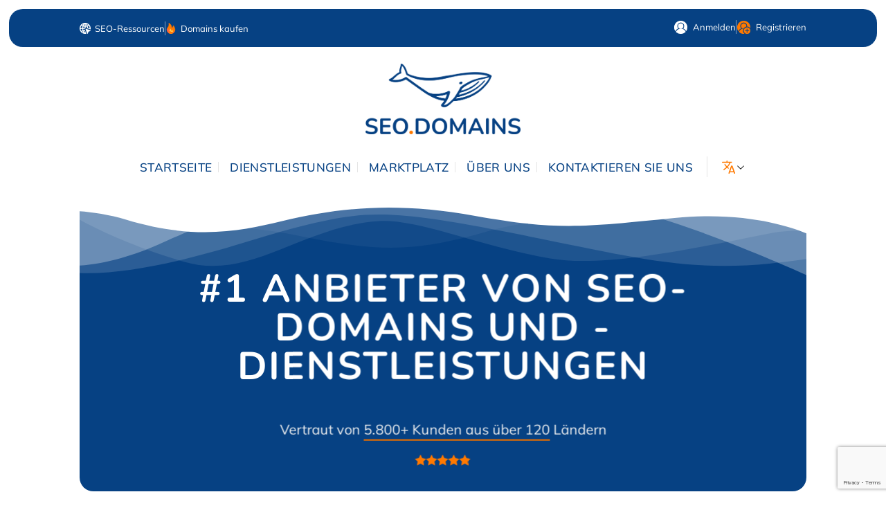

--- FILE ---
content_type: text/html; charset=UTF-8
request_url: https://seo.domains/de/
body_size: 40504
content:
<!DOCTYPE html>
<html lang="de-DE" class="loading-site no-js">
<head>
	<meta charset="UTF-8" />
	<link rel="profile" href="http://gmpg.org/xfn/11" />
	<link rel="pingback" href="https://seo.domains/xmlrpc.php" />

	<script>(function(html){html.className = html.className.replace(/\bno-js\b/,'js')})(document.documentElement);</script>
<meta name='robots' content='index, follow, max-image-preview:large, max-snippet:-1, max-video-preview:-1' />
<link rel="alternate" hreflang="en" href="https://seo.domains/" />
<link rel="alternate" hreflang="es" href="https://seo.domains/es/" />
<link rel="alternate" hreflang="de" href="https://seo.domains/de/" />
<link rel="alternate" hreflang="fr" href="https://seo.domains/fr/" />
<link rel="alternate" hreflang="nl" href="https://seo.domains/nl/" />
<link rel="alternate" hreflang="pt-pt" href="https://seo.domains/pt-pt/" />
<link rel="alternate" hreflang="it" href="https://seo.domains/it/" />
<link rel="alternate" hreflang="no" href="https://seo.domains/no/" />
<link rel="alternate" hreflang="sv" href="https://seo.domains/sv/" />
<link rel="alternate" hreflang="da" href="https://seo.domains/da/" />
<link rel="alternate" hreflang="fi" href="https://seo.domains/fi/" />
<link rel="alternate" hreflang="lt" href="https://seo.domains/lt/" />
<link rel="alternate" hreflang="lv" href="https://seo.domains/lv/" />
<link rel="alternate" hreflang="et" href="https://seo.domains/et/" />
<link rel="alternate" hreflang="hu" href="https://seo.domains/hu/" />
<link rel="alternate" hreflang="pl" href="https://seo.domains/pl/" />
<link rel="alternate" hreflang="cs" href="https://seo.domains/cs/" />
<link rel="alternate" hreflang="bg" href="https://seo.domains/bg/" />
<link rel="alternate" hreflang="sl" href="https://seo.domains/sl/" />
<link rel="alternate" hreflang="sr" href="https://seo.domains/sr/" />
<link rel="alternate" hreflang="hr" href="https://seo.domains/hr/" />
<link rel="alternate" hreflang="uk" href="https://seo.domains/uk/" />
<link rel="alternate" hreflang="ro" href="https://seo.domains/ro/" />
<link rel="alternate" hreflang="el" href="https://seo.domains/el/" />
<link rel="alternate" hreflang="tr" href="https://seo.domains/tr/" />
<link rel="alternate" hreflang="ru" href="https://seo.domains/ru/" />
<link rel="alternate" hreflang="ja" href="https://seo.domains/ja/" />
<link rel="alternate" hreflang="ko" href="https://seo.domains/ko/" />
<link rel="alternate" hreflang="zh-hans" href="https://seo.domains/zh-hans/" />
<link rel="alternate" hreflang="id" href="https://seo.domains/id/" />
<link rel="alternate" hreflang="ms" href="https://seo.domains/ms/" />
<link rel="alternate" hreflang="th" href="https://seo.domains/th/" />
<link rel="alternate" hreflang="vi" href="https://seo.domains/vi/" />
<link rel="alternate" hreflang="ar" href="https://seo.domains/ar/" />
<link rel="alternate" hreflang="he" href="https://seo.domains/he/" />
<link rel="alternate" hreflang="x-default" href="https://seo.domains/" />

<!-- Google Tag Manager for WordPress by gtm4wp.com -->
<script data-cfasync="false" data-pagespeed-no-defer>
	var gtm4wp_datalayer_name = "dataLayer";
	var dataLayer = dataLayer || [];
</script>
<!-- End Google Tag Manager for WordPress by gtm4wp.com --><meta name="viewport" content="width=device-width, initial-scale=1" />
	<!-- This site is optimized with the Yoast SEO Premium plugin v25.2 (Yoast SEO v25.2) - https://yoast.com/wordpress/plugins/seo/ -->
	<title>Kaufen Sie alte und abgelaufene Domains | SEO.Domains Marketplace</title>
	<link rel="canonical" href="https://seo.domains/de/" />
	<meta property="og:locale" content="de_DE" />
	<meta property="og:type" content="website" />
	<meta property="og:title" content="Home" />
	<meta property="og:url" content="https://seo.domains/de/" />
	<meta property="og:site_name" content="SEO.Domains" />
	<meta property="article:publisher" content="https://facebook.com/www.SEO.Domains" />
	<meta property="article:modified_time" content="2025-04-30T08:39:31+00:00" />
	<meta property="og:image" content="https://seo.domains/wp-content/uploads/2025/06/Scale.-Empower.-Outrank.jpg" />
	<meta property="og:image:width" content="1200" />
	<meta property="og:image:height" content="628" />
	<meta property="og:image:type" content="image/jpeg" />
	<meta name="twitter:card" content="summary_large_image" />
	<meta name="twitter:site" content="@SEOdotDomains" />
	<script type="application/ld+json" class="yoast-schema-graph">{"@context":"https://schema.org","@graph":[{"@type":"WebPage","@id":"https://seo.domains/de/","url":"https://seo.domains/de/","name":"Kaufen Sie alte und abgelaufene Domains | SEO.Domains Marketplace","isPartOf":{"@id":"https://seo.domains/de/#website"},"about":{"@id":"https://seo.domains/de/#organization"},"datePublished":"2019-05-13T22:33:47+00:00","dateModified":"2025-04-30T08:39:31+00:00","breadcrumb":{"@id":"https://seo.domains/de/#breadcrumb"},"inLanguage":"de","potentialAction":[{"@type":"ReadAction","target":["https://seo.domains/de/"]}]},{"@type":"BreadcrumbList","@id":"https://seo.domains/de/#breadcrumb","itemListElement":[{"@type":"ListItem","position":1,"name":"Home"}]},{"@type":"WebSite","@id":"https://seo.domains/de/#website","url":"https://seo.domains/de/","name":"SEO.Domains","description":"","publisher":{"@id":"https://seo.domains/de/#organization"},"potentialAction":[{"@type":"SearchAction","target":{"@type":"EntryPoint","urlTemplate":"https://seo.domains/de/?s={search_term_string}"},"query-input":{"@type":"PropertyValueSpecification","valueRequired":true,"valueName":"search_term_string"}}],"inLanguage":"de"},{"@type":"Organization","@id":"https://seo.domains/de/#organization","name":"SEO.Domains","url":"https://seo.domains/de/","logo":{"@type":"ImageObject","inLanguage":"de","@id":"https://seo.domains/de/#/schema/logo/image/","url":"https://seo.domains/wp-content/uploads/2021/02/seo-domains-logo.png","contentUrl":"https://seo.domains/wp-content/uploads/2021/02/seo-domains-logo.png","width":291,"height":121,"caption":"SEO.Domains"},"image":{"@id":"https://seo.domains/de/#/schema/logo/image/"},"sameAs":["https://facebook.com/www.SEO.Domains","https://x.com/SEOdotDomains","https://www.linkedin.com/company/seodomains","https://www.youtube.com/c/SEODomains"]}]}</script>
	<!-- / Yoast SEO Premium plugin. -->


<link rel='dns-prefetch' href='//seo.domains' />
<link rel='dns-prefetch' href='//js-eu1.hs-scripts.com' />
<link rel='prefetch' href='https://seo.domains/wp-content/themes/flatsome/assets/js/flatsome.js?ver=e1ad26bd5672989785e1' />
<link rel='prefetch' href='https://seo.domains/wp-content/themes/flatsome/assets/js/chunk.slider.js?ver=3.19.8' />
<link rel='prefetch' href='https://seo.domains/wp-content/themes/flatsome/assets/js/chunk.popups.js?ver=3.19.8' />
<link rel='prefetch' href='https://seo.domains/wp-content/themes/flatsome/assets/js/chunk.tooltips.js?ver=3.19.8' />
<link rel="alternate" type="application/rss+xml" title="SEO.Domains &raquo; Feed" href="https://seo.domains/de/feed/" />
<link rel="alternate" type="application/rss+xml" title="SEO.Domains &raquo; Kommentar-Feed" href="https://seo.domains/de/comments/feed/" />
<link rel="alternate" title="oEmbed (JSON)" type="application/json+oembed" href="https://seo.domains/de/wp-json/oembed/1.0/embed?url=https%3A%2F%2Fseo.domains%2Fde%2F" />
<link rel="alternate" title="oEmbed (XML)" type="text/xml+oembed" href="https://seo.domains/de/wp-json/oembed/1.0/embed?url=https%3A%2F%2Fseo.domains%2Fde%2F&#038;format=xml" />
<style id='wp-img-auto-sizes-contain-inline-css' type='text/css'>
img:is([sizes=auto i],[sizes^="auto," i]){contain-intrinsic-size:3000px 1500px}
/*# sourceURL=wp-img-auto-sizes-contain-inline-css */
</style>
<style id='wp-emoji-styles-inline-css' type='text/css'>

	img.wp-smiley, img.emoji {
		display: inline !important;
		border: none !important;
		box-shadow: none !important;
		height: 1em !important;
		width: 1em !important;
		margin: 0 0.07em !important;
		vertical-align: -0.1em !important;
		background: none !important;
		padding: 0 !important;
	}
/*# sourceURL=wp-emoji-styles-inline-css */
</style>
<link rel='stylesheet' id='contact-form-7-css' href='https://seo.domains/wp-content/plugins/contact-form-7/includes/css/styles.css?ver=6.0.5' type='text/css' media='all' />
<link rel='stylesheet' id='wpml-legacy-horizontal-list-0-css' href='https://seo.domains/wp-content/plugins/sitepress-multilingual-cms/templates/language-switchers/legacy-list-horizontal/style.min.css?ver=1' type='text/css' media='all' />
<link rel='stylesheet' id='wpml-menu-item-0-css' href='https://seo.domains/wp-content/plugins/sitepress-multilingual-cms/templates/language-switchers/menu-item/style.min.css?ver=1' type='text/css' media='all' />
<link rel='stylesheet' id='tablepress-default-css' href='https://seo.domains/wp-content/tablepress-combined.min.css?ver=69' type='text/css' media='all' />
<style id='kadence-blocks-global-variables-inline-css' type='text/css'>
:root {--global-kb-font-size-sm:clamp(0.8rem, 0.73rem + 0.217vw, 0.9rem);--global-kb-font-size-md:clamp(1.1rem, 0.995rem + 0.326vw, 1.25rem);--global-kb-font-size-lg:clamp(1.75rem, 1.576rem + 0.543vw, 2rem);--global-kb-font-size-xl:clamp(2.25rem, 1.728rem + 1.63vw, 3rem);--global-kb-font-size-xxl:clamp(2.5rem, 1.456rem + 3.26vw, 4rem);--global-kb-font-size-xxxl:clamp(2.75rem, 0.489rem + 7.065vw, 6rem);}:root {--global-palette1: #3182CE;--global-palette2: #2B6CB0;--global-palette3: #1A202C;--global-palette4: #2D3748;--global-palette5: #4A5568;--global-palette6: #718096;--global-palette7: #EDF2F7;--global-palette8: #F7FAFC;--global-palette9: #ffffff;}
/*# sourceURL=kadence-blocks-global-variables-inline-css */
</style>
<link rel='stylesheet' id='flatsome-main-css' href='https://seo.domains/wp-content/themes/flatsome/assets/css/flatsome.css?ver=3.19.8' type='text/css' media='all' />
<style id='flatsome-main-inline-css' type='text/css'>
@font-face {
				font-family: "fl-icons";
				font-display: block;
				src: url(https://seo.domains/wp-content/themes/flatsome/assets/css/icons/fl-icons.eot?v=3.19.8);
				src:
					url(https://seo.domains/wp-content/themes/flatsome/assets/css/icons/fl-icons.eot#iefix?v=3.19.8) format("embedded-opentype"),
					url(https://seo.domains/wp-content/themes/flatsome/assets/css/icons/fl-icons.woff2?v=3.19.8) format("woff2"),
					url(https://seo.domains/wp-content/themes/flatsome/assets/css/icons/fl-icons.ttf?v=3.19.8) format("truetype"),
					url(https://seo.domains/wp-content/themes/flatsome/assets/css/icons/fl-icons.woff?v=3.19.8) format("woff"),
					url(https://seo.domains/wp-content/themes/flatsome/assets/css/icons/fl-icons.svg?v=3.19.8#fl-icons) format("svg");
			}
/*# sourceURL=flatsome-main-inline-css */
</style>
<link rel='stylesheet' id='flatsome-style-css' href='https://seo.domains/wp-content/themes/flatsome-child/style.css?ver=3.0' type='text/css' media='all' />
<script type="text/javascript" src="https://seo.domains/wp-includes/js/jquery/jquery.min.js?ver=3.7.1" id="jquery-core-js"></script>
<script type="text/javascript" src="https://seo.domains/wp-includes/js/jquery/jquery-migrate.min.js?ver=3.4.1" id="jquery-migrate-js"></script>
<link rel="https://api.w.org/" href="https://seo.domains/de/wp-json/" /><link rel="alternate" title="JSON" type="application/json" href="https://seo.domains/de/wp-json/wp/v2/pages/21190" /><link rel="EditURI" type="application/rsd+xml" title="RSD" href="https://seo.domains/xmlrpc.php?rsd" />
<meta name="generator" content="WordPress 6.9" />
<link rel='shortlink' href='https://seo.domains/de/' />
<meta name="generator" content="WPML ver:4.7.2 stt:5,7,59,22,9,12,37,1,15,18,4,3,13,20,23,25,27,28,29,31,32,62,38,40,41,44,45,49,46,2,50,52,53,54,57;" />
			<!-- DO NOT COPY THIS SNIPPET! Start of Page Analytics Tracking for HubSpot WordPress plugin v11.3.6-->
			<script class="hsq-set-content-id" data-content-id="standard-page">
				var _hsq = _hsq || [];
				_hsq.push(["setContentType", "standard-page"]);
			</script>
			<!-- DO NOT COPY THIS SNIPPET! End of Page Analytics Tracking for HubSpot WordPress plugin -->
			
<!-- Google Tag Manager for WordPress by gtm4wp.com -->
<!-- GTM Container placement set to automatic -->
<script data-cfasync="false" data-pagespeed-no-defer>
	var dataLayer_content = {"pagePostType":"frontpage","pagePostType2":"single-page","pagePostAuthor":"SEO.DOMAINS"};
	dataLayer.push( dataLayer_content );
</script>
<script data-cfasync="false" data-pagespeed-no-defer>
(function(w,d,s,l,i){w[l]=w[l]||[];w[l].push({'gtm.start':
new Date().getTime(),event:'gtm.js'});var f=d.getElementsByTagName(s)[0],
j=d.createElement(s),dl=l!='dataLayer'?'&l='+l:'';j.async=true;j.src=
'//www.googletagmanager.com/gtm.js?id='+i+dl;f.parentNode.insertBefore(j,f);
})(window,document,'script','dataLayer','GTM-53FLGNH');
</script>
<!-- End Google Tag Manager for WordPress by gtm4wp.com --><link rel="icon" type="image/png" href="/wp-content/uploads/favicon-96x96.png" sizes="96x96" />
<link rel="icon" type="image/svg+xml" href="/wp-content/uploads/favicon.svg" />
<link rel="shortcut icon" href="/wp-content/uploads/favicon.ico" />
<link rel="apple-touch-icon" sizes="180x180" href="/wp-content/uploads/apple-touch-icon.png" />
<link rel="manifest" href="/wp-content/uploads/site.webmanifest" /><style id="custom-css" type="text/css">:root {--primary-color: #064183;--fs-color-primary: #064183;--fs-color-secondary: #ff7900;--fs-color-success: #7a9c59;--fs-color-alert: #0a0a0a;--fs-experimental-link-color: #ff7900;--fs-experimental-link-color-hover: #ff7900;}.tooltipster-base {--tooltip-color: #fff;--tooltip-bg-color: #000;}.off-canvas-right .mfp-content, .off-canvas-left .mfp-content {--drawer-width: 300px;}.header-main{height: 150px}#logo img{max-height: 150px}#logo{width:420px;}#logo img{padding:24px 0;}.header-bottom{min-height: 40px}.header-top{min-height: 55px}.transparent .header-main{height: 90px}.transparent #logo img{max-height: 90px}.has-transparent + .page-title:first-of-type,.has-transparent + #main > .page-title,.has-transparent + #main > div > .page-title,.has-transparent + #main .page-header-wrapper:first-of-type .page-title{padding-top: 170px;}.header.show-on-scroll,.stuck .header-main{height:70px!important}.stuck #logo img{max-height: 70px!important}.header-bottom {background-color: #ffffff}.top-bar-nav > li > a{line-height: 24px }.header-main .nav > li > a{line-height: 15px }.stuck .header-main .nav > li > a{line-height: 50px }.header-bottom-nav > li > a{line-height: 27px }@media (max-width: 549px) {.header-main{height: 125px}#logo img{max-height: 125px}}.nav-dropdown{border-radius:15px}.nav-dropdown{font-size:100%}h1,h2,h3,h4,h5,h6,.heading-font{color: #000000;}body{font-size: 107%;}@media screen and (max-width: 549px){body{font-size: 100%;}}body{font-family: Mulish, sans-serif;}body {font-weight: 400;font-style: normal;}.nav > li > a {font-family: Mulish, sans-serif;}.mobile-sidebar-levels-2 .nav > li > ul > li > a {font-family: Mulish, sans-serif;}.nav > li > a,.mobile-sidebar-levels-2 .nav > li > ul > li > a {font-weight: 500;font-style: normal;}h1,h2,h3,h4,h5,h6,.heading-font, .off-canvas-center .nav-sidebar.nav-vertical > li > a{font-family: Nunito, sans-serif;}h1,h2,h3,h4,h5,h6,.heading-font,.banner h1,.banner h2 {font-weight: 700;font-style: normal;}.alt-font{font-family: Nunito, sans-serif;}.alt-font {font-weight: 400!important;font-style: normal!important;}.header:not(.transparent) .header-bottom-nav.nav > li > a{color: #064183;}.absolute-footer, html{background-color: #064183}.nav-vertical-fly-out > li + li {border-top-width: 1px; border-top-style: solid;}.label-new.menu-item > a:after{content:"Neu";}.label-hot.menu-item > a:after{content:"Hot";}.label-sale.menu-item > a:after{content:"Aktion";}.label-popular.menu-item > a:after{content:"Beliebt";}</style>		<style type="text/css" id="wp-custom-css">
			.wpml-ls-legacy-list-horizontal .wpml-ls-item {
    padding: 2px;
}

.mobile-blog-posts .flickity-prev-next-button {
	display:none!important;
}

.nav-left {
    justify-content: flex-start;
    padding-top: 5px;
}

.nav-right{
	padding-top:5px;
}

@media (max-width: 767px) {
	/* Flag in the main top-level language item */
	li > a > .image-icon img {
		width: 14px;
		height: auto;
		margin-left: 5px;
		vertical-align: middle;
		padding-bottom:10%;
	}

	/* Flags inside the language dropdown (children menu) */
	.children .icon-image img {
		width: 20px;
		height: auto;
		margin-right: 5px;
		vertical-align: top;
		padding-top:15%;
	}
}

.nav-small.nav>li.html {
    padding-top: 3px!important;
}


@media (min-width: 768px) {
	.archive-page-header {
		padding-top: 30px;
		padding-bottom: 20px;
	}
}

@media (min-width: 768px) {
	.article-inner {
		padding-top: 30px;
	}
	.post-sidebar {
		padding-top:30px!important;
	}
}

#seo-domains-language-switcher {
	border-radius:20px;
}

.we-are-hiring-home {
width:110%!important;
margin-left:-3%!important		
	}

.what-we-offer-service {
	width:110%!important;
  margin-left:-3%!important		
}

.service-page-services-radius {
	width:110%!important;
  margin-left:-3%!important		
}

.detailed-seo-reporting-section {
	width:110%!important;
  margin-left:-5%!important		
}

.led-by-home-section {
	width:110%;
	margin-left:-3%;
	}

.SEO-domains-available {
	width:110%!important;
	margin-left:-5%!important
}

.make-border-radius-20 {
	border-radius:20px;
	overflow:hidden;
}

.banner-above-the-fold {
	 border-radius: 0 0 20px 20px;
}

html {
	background:white!important;
}

#top-bar {
	border-radius:20px;
	margin-left:1%;
	margin-right:1%;
	padding-left:3%;
	padding-right:3%;
	margin-top:1%;
}


strong img {
    vertical-align: middle;
		padding-bottom:5%;
		padding-right:3%;
}

.accent-underline {
  position: relative; /* needed for positioning the pseudo-element */
  display: inline-block; /* ensures the pseudo-element aligns correctly */
}

.accent-underline::after {
  content: "";
  position: absolute;
  left: 0;
  bottom: 0;
  width: 0;
  height: 2px; /* adjust the thickness of the underline */
  background: #e66d00;
  animation: underlineExpand 4s forwards;
}

@keyframes underlineExpand {
  to {
    width: 100%;
  }
}

.home-page-number {
	margin-bottom:-18px;
}

.numbers-section {
	padding-top:30px!important;
}

.footer-subscribe-submit {
	background-color:#e66d00!important;
	border-radius:20px!important;
}

.footer-subscribe-div {
	text-align:left!important;
}

#newsletter-signup-link {
	border-radius:20px;
}

.banner-newsletter-modal-window {
	border-radius:20px;
}

.secondary.is-link:hover, 
.secondary.is-underline:hover {
    color: #e66d00;
}

.contact-us-atf {
	border-radius: 0 0 20px 20px;
}

.seo-services-beyond-organic {
	border-radius:20px;
}

.contact-us-section {
	border-radius:20px
}

.contact-btn-submit {
	border-radius:10px!important;
	background-color:#e66d00!important;
}

.about-us-section-atf {
	border-radius: 0 0 20px 20px;
}

.force-image-radius {
	overflow:hidden;
	border-radius:20px!important;
}

.titles-about-page {
	margin-top:-20px;
}

.service-page-navigation {
	border-radius: 0 0 20px 20px;
}

.service-page-services-radius {
	border-radius:20px;
}

.services-section-atf {
	border-radius: 0 0 20px 20px;
}

.managed-link-building-radius {
	border-radius:20px!important;
}

.seo-services-radius-1 {
	overflow:hidden;
	border-radius: 20px 20px 0 0;
}

.seo-services-radius-2 {
	overflow:hidden;
	border-radius: 0 0 0 20px!important;
}

.seo-services-radius-3 {
	overflow:hidden;
	border-radius: 0 0 20px 0!important;
}

@media (max-width: 400px) {
	.seo-services-radius-4 {
	overflow:hidden;
	border-radius: 0 0 20px 20px;
}
}

.detailed-seo-reporting-section {
	margin-top:-10px;
}


.row-timeline-links .col-inner .box-shadow-2 {
			overflow:hidden!important;;
		  border-radius: 20px 20px 20px 20px!important;
}

@media (max-width: 768px) {
.slider-wrapper .flickity-prev-next-button {
	display:block;
	margin-left:-30px;
	margin-right:-30px;
}
}

.seo-affiliate-table-wrapper {
    overflow-x: auto;
    padding: 15px;
    box-sizing: border-box;
    max-width: 100%;
}

.seo-affiliate-table {
    width: 100%;
    border-collapse: collapse;
    border-radius: 10px;
    overflow: hidden;
    background-color: #fff;
    box-shadow: 0 4px 10px rgba(0, 0, 0, 0.1);
    min-width: 600px;
}

.seo-affiliate-table th, .seo-affiliate-table td {
    padding: 12px;
    text-align: left;
    vertical-align: middle;
    word-break: break-word;
    white-space: normal;
    border-bottom: 1px solid #ddd;
}

.seo-affiliate-table thead th {
    background-color: #0d3b77;
    color: white;
    font-weight: bold;
    text-align: center;
}

.seo-affiliate-table tbody tr:nth-child(even) {
    background-color: #f9f9f9;
}

.seo-affiliate-table tbody tr:last-child td {
    border-bottom: none;
}

/* Responsive Design */
@media (max-width: 768px) {
    .seo-affiliate-table-wrapper {
        overflow-x: auto;
    }
    .seo-affiliate-table {
        min-width: 100%;
        display: block;
        overflow-x: auto;
    }
    .seo-affiliate-table th, .seo-affiliate-table td {
        font-size: 14px;
        padding: 5px;
    }
}

.metasoft-form .col-lg-6 {
padding-left:20px;
	width:48.5%
}

.metasoft-form .col-lg-12 {
padding-left:20px;
	width:100%;
}

.metasoft-form .form-group {
    width: 94%;
    display: block;
}

.metasoft-form .contact-btn-submit {
    display: block;
		margin-top:10px;
}

/* Start */

.contact-form-links .row {
    display: flex;
    flex-wrap: wrap;
    margin-bottom: 10px;
}

.contact-form-links .form-group {
    width: 100%;
    margin-bottom: 0; /* Remove double spacing */
		padding:5px;
}

.contact-form-links .col-lg-6, 
.contact-form-links .col-md-6 {
    flex: 0 0 calc(50% - 7.5px); /* 2 columns with gap accounted */
    max-width: calc(50% - 7.5px);
}

.contact-form-links .col-lg-12 {
    width: 100%;
}

.contact-form-links label {
    font-weight: bold;
    margin-bottom: 5px;
    display: inline-block
}

.contact-form-links .form-control {
    width: 97%;
    border: 1px solid #ccc;
    border-radius: 5px;
    box-sizing: border-box;
}

/* Center the submit button */
.contact-form-links .text-center {
    display: flex;
    justify-content: center;
    align-items: center;
}


/* Mobile-friendly adjustments */
@media (max-width: 768px) {
    .contact-form-links .col-lg-6, 
    .contact-form-links .col-md-6 {
        flex: 0 0 100%;
        max-width: 100%;
    }
    .contact-btn-submit {
        width: 100%;
    }
}

/* End */

/* Start SEO consultation CF7 */

.seo-consultation-form .row {
    display: flex;
    flex-wrap: wrap;
    margin-bottom: 10px;
}

.seo-consultation-form .form-group {
    width: 100%;
    margin-bottom: 0;
    padding: 5px;
}

.seo-consultation-form .col-lg-6, 
.seo-consultation-form .col-md-6 {
    flex: 0 0 calc(50% - 7.5px);
    max-width: calc(50% - 7.5px);
}

.seo-consultation-form .col-lg-12 {
    width: 100%;
}

.seo-consultation-form label {
    font-weight: bold;
    margin-bottom: 5px;
    display: inline-block;
}

.seo-consultation-form .form-control {
    width: 97%;
    border: 1px solid #ccc;
    border-radius: 5px;
    box-sizing: border-box;
}

/* Submit + quiz in a row */
.seo-consultation-form .form-submit-row {
    display: flex;
    justify-content: space-between;
    align-items: center;
    padding: 5px;
}

/* Submit button wrapper */
.seo-consultation-form .submit-wrapper {
    margin-right: 10px; /* old school spacing */
}

/* Quiz wrapper */
.seo-consultation-form .quiz-wrapper {
    display: flex;
    align-items: center;
}

/* Add space between label and input */
.seo-consultation-form .quiz-wrapper label {
    margin-right: 5px;
    font-weight: bold;
}

/* Quiz input field */
.seo-consultation-form input.wpcf7-quiz {
    width: 50%;
    text-align: center;
    border: 1px solid #ccc;
    border-radius: 5px;
    box-sizing: border-box;
    padding: 5px;
}

/* Mobile-friendly adjustments */
@media (max-width: 768px) {
    .seo-consultation-form .col-lg-6, 
    .seo-consultation-form .col-md-6 {
        flex: 0 0 100%;
        max-width: 100%;
    }

    .seo-consultation-form .contact-btn-submit {
        width: 100%;
    }

    /* On mobile, stack submit and quiz vertically */
    .seo-consultation-form .form-submit-row {
        flex-direction: column;
        align-items: flex-start;
    }

    .seo-consultation-form .quiz-wrapper {
        margin-top: 5px;
    }
}

.seo-consultation-form .wpcf7-quiz-label {
	display:none;
}
/* End */

.special-video {
	padding-top:0px!important;
	border-radius:20px;
	overflow:hidden;
}

/* Start */

.application-form {
    max-width: 500px;
    margin: 0 auto;
    padding: 20px;
    background: #f9f9f9;
    border-radius: 8px;
    box-shadow: 0 0 10px rgba(0, 0, 0, 0.1);
}

.application-form label {
    display: block;
    margin: 10px 0 5px;
    font-weight: bold;
}

.application-form input,
.application-form textarea,
.application-form .wpcf7-quiz {
    width: 100%;
    padding: 10px;
    margin-bottom: 15px;
    border: 1px solid #ddd;
    border-radius: 5px;
    font-size: 14px;
}

.application-form input[type="file"] {
    padding: 5px;
}

.application-form input[type="submit"] {
    background: #ff7900;
    color: white;
    border: none;
    padding: 10px 15px;
    font-size: 20px;
    cursor: pointer;
    border-radius: 10px;
}

.application-form input[type="submit"]:hover {
    background: #ff7900;
}

/* End */

@media (max-width: 1080px) {
#top-bar  {
	margin-bottom:20px;
}
}

@media (max-width: 400px) {
	
	.banner-above-the-fold .main-heading-above-the-fold {
		font-size:9px;
	}
	
}

@media (max-width: 400px) {
	
	.banner-above-the-fold .supporting-text-above-the-fold {
		font-size:15px!important; 
	}
	
}

@media (max-width: 400px) {
	
	.banner-above-the-fold  {
		padding-top:350px!important;
	}
	
}

@media (max-width: 400px) {
	.logos-section-home {
		height:250px;
	}
}

@media (max-width: 400px) {
	
.flickity-page-dots {
		margin-bottom:-40px;
}
	}
	
.arrow-image-element {
		transform: rotate(70deg)!important;
}


/* Start - Sell us your domain form */

.domain-selling-form {
    background-color: #ffffff;
    border-radius: 20px;
    box-shadow: 0 4px 20px rgba(0, 0, 0, 0.08);
    padding: 20px 30px 10px 30px;
    max-width: 600px;
    margin: 0 auto;
}

.domain-selling-form label {
    display: block;
    font-weight: bold;
    margin-bottom: 5px;
    margin-top: 15px;
}

.domain-selling-form input[type="text"],
.domain-selling-form input[type="email"],
.domain-selling-form input[type="number"],
.domain-selling-form textarea,
.domain-selling-form input.wpcf7-quiz {
    width: 100%;
    padding: 12px;
    margin-bottom: 10px;
    border: 1px solid #ddd;
    border-radius: 4px;
    font-size: 16px;
    box-sizing: border-box;
}

.domain-selling-form input.wpcf7-submit {
    background-color: #ff7900;
    color: white;
    padding: 5px 20px;
    border: none;
    border-radius: 6px;
    font-size: 16px;
    cursor: pointer;
    width: 100%;
    font-weight: bold;
    margin-top: 20px;
    transition: background-color 0.3s ease;
}

.domain-selling-form input.wpcf7-submit:hover {
    background-color: #e86f00;
}

/* END - Sell us your domain form */

/* Start - Job Application Form */

.job-application-form {
    background-color: #ffffff;
    border-radius: 20px;
    box-shadow: 0 4px 20px rgba(0, 0, 0, 0.08);
    padding: 20px 30px 10px 30px;
    max-width: 600px;
    margin: 0 auto;
}

.job-application-form label {
    display: block;
    font-weight: bold;
    margin-bottom: 5px;
    margin-top: 15px;
}

.job-application-form input[type="text"],
.job-application-form input[type="email"],
.job-application-form input[type="number"],
.job-application-form textarea,
.job-application-form input[type="file"],
.job-application-form input.wpcf7-quiz {
    width: 100%;
    padding: 12px;
    margin-bottom: 10px;
    border: 1px solid #ddd;
    border-radius: 4px;
    font-size: 16px;
    box-sizing: border-box;
}

.job-application-form input.wpcf7-submit {
    background-color: #ff7900;
    color: white;
    padding: 5px 20px;
    border: none;
    border-radius: 6px;
    font-size: 16px;
    cursor: pointer;
    width: 100%;
    font-weight: bold;
    margin-top: 20px;
    transition: background-color 0.3s ease;
}

.job-application-form input.wpcf7-submit:hover {
    background-color: #e86f00;
}

/* END - Job Application Form */

/* Start - Affiliate Partnership Form */

.affiliate-partnership-form {
    background-color: #ffffff;
    border-radius: 20px;
    box-shadow: 0 4px 20px rgba(0, 0, 0, 0.08);
    padding: 20px 30px 10px 30px;
    max-width: 600px;
    margin: 0 auto;
}

.affiliate-partnership-form label {
    display: block;
    font-weight: bold;
    margin-bottom: 5px;
    margin-top: 15px;
}

.affiliate-partnership-form input[type="text"],
.affiliate-partnership-form input[type="email"],
.affiliate-partnership-form input[type="number"],
.affiliate-partnership-form textarea,
.affiliate-partnership-form input.wpcf7-quiz {
    width: 100%;
    padding: 12px;
    margin-bottom: 10px;
    border: 1px solid #ddd;
    border-radius: 4px;
    font-size: 16px;
    box-sizing: border-box;
}

.affiliate-partnership-form input.wpcf7-submit {
    background-color: #ff7900;
    color: white;
    padding: 5px 20px;
    border: none;
    border-radius: 6px;
    font-size: 16px;
    cursor: pointer;
    width: 100%;
    font-weight: bold;
    margin-top: 20px;
    transition: background-color 0.3s ease;
}

.affiliate-partnership-form input.wpcf7-submit:hover {
    background-color: #e86f00;
}

/* END - Affiliate Partnership Form */

/* Start - Reseller Partnership Form */

.reseller-partnership-form {
    background-color: #ffffff;
    border-radius: 20px;
    box-shadow: 0 4px 20px rgba(0, 0, 0, 0.08);
    padding: 20px 30px 10px 30px;
    max-width: 600px;
    margin: 0 auto;
}

.reseller-partnership-form label {
    display: block;
    font-weight: bold;
    margin-bottom: 5px;
    margin-top: 15px;
}

.reseller-partnership-form input[type="text"],
.reseller-partnership-form input[type="email"],
.reseller-partnership-form input[type="number"],
.reseller-partnership-form textarea,
.reseller-partnership-form input.wpcf7-quiz {
    width: 100%;
    padding: 12px;
    margin-bottom: 10px;
    border: 1px solid #ddd;
    border-radius: 4px;
    font-size: 16px;
    box-sizing: border-box;
}

.reseller-partnership-form input.wpcf7-submit {
    background-color: #ff7900;
    color: white;
    padding: 5px 20px;
    border: none;
    border-radius: 6px;
    font-size: 16px;
    cursor: pointer;
    width: 100%;
    font-weight: bold;
    margin-top: 20px;
    transition: background-color 0.3s ease;
}

.reseller-partnership-form input.wpcf7-submit:hover {
    background-color: #e86f00;
}

/* END - Reseller Partnership Form */

/* Start - SEO Tools Form */

.seo-tools {
    background-color: #ffffff;
    border-radius: 20px;
    box-shadow: 0 4px 20px rgba(0, 0, 0, 0.08);
    padding: 20px 30px 10px 30px;
    max-width: 600px;
    margin: 0 auto;
}

.seo-tools label {
    display: block;
    font-weight: bold;
    margin-bottom: 5px;
    margin-top: 15px;
}

.seo-tools input[type="text"],
.seo-tools input[type="email"],
.seo-tools input[type="number"],
.seo-tools textarea,
.seo-tools input.wpcf7-quiz {
    width: 100%;
    padding: 12px;
    margin-bottom: 10px;
    border: 1px solid #ddd;
    border-radius: 4px;
    font-size: 16px;
    box-sizing: border-box;
}

.seo-tools .wpcf7-checkbox {
    margin: 10px 0 20px;
}

.seo-tools .wpcf7-checkbox label {
    display: inline-block;
    margin-right: 0;
    margin-bottom: 0;
    font-weight: normal;
    font-size: 15px;
    cursor: pointer;
    min-width: 200px;
    vertical-align: top;
}

/* --- Acceptance checkbox: 2-column layout --- */
.seo-tools .acceptance-row {
    display: flex;
    align-items: flex-start;
    margin: 10px 0 20px;
		padding-top:10px;
}

.seo-tools .acceptance-row .checkbox-cell {
    width: 24px;
    flex-shrink: 0;
    margin-right: 10px;
}

.seo-tools .acceptance-row .label-cell {
    font-weight: bold;
    font-size: 15px;
    line-height: 1.4;
    cursor: default;
}

.seo-tools input.wpcf7-submit {
    background-color: #ff7900;
    color: white;
    padding: 5px 20px;
    border: none;
    border-radius: 6px;
    font-size: 16px;
    cursor: pointer;
    width: 100%;
    font-weight: bold;
    margin-top: 20px;
    transition: background-color 0.3s ease;
}

.seo-tools input.wpcf7-submit:hover {
    background-color: #e86f00;
}

/* END - SEO Tools Form */

/* Start - SEO Resources Form */

.seo-resources-form {
    background-color: #ffffff;
    border-radius: 20px;
    box-shadow: 0 4px 20px rgba(0, 0, 0, 0.08);
    padding: 20px 30px 10px 30px;
    max-width: 600px;
    margin: 0 auto;
}

.seo-resources-form label {
    display: block;
    font-weight: bold;
    margin-bottom: 5px;
    margin-top: 15px;
}

.seo-resources-form input[type="text"],
.seo-resources-form input[type="email"],
.seo-resources-form input[type="number"],
.seo-resources-form textarea,
.seo-resources-form input.wpcf7-quiz {
    width: 100%;
    padding: 12px;
    margin-bottom: 10px;
    border: 1px solid #ddd;
    border-radius: 4px;
    font-size: 16px;
    box-sizing: border-box;
}

.seo-resources-form .wpcf7-checkbox {
    margin: 10px 0 20px;
}

.seo-resources-form .wpcf7-checkbox label {
    display: inline-block;
    margin-right: 0;
    margin-bottom: 0;
    font-weight: normal;
    font-size: 15px;
    cursor: pointer;
    min-width: 200px;
    vertical-align: top;
}

/* Acceptance checkbox: two-column layout */
.seo-resources-form .acceptance-row {
    display: flex;
    align-items: flex-start;
    margin: 10px 0 20px;
}

.seo-resources-form .acceptance-row .checkbox-cell {
    width: 24px;
    flex-shrink: 0;
    margin-right: 10px;
		margin-top:-3px;
}

.seo-resources-form .acceptance-row .label-cell {
    font-weight: bold;
    font-size: 15px;
    line-height: 1.4;
    cursor: default;
}

.seo-resources-form input.wpcf7-submit {
    background-color: #ff7900;
    color: white;
    padding: 5px 20px;
    border: none;
    border-radius: 6px;
    font-size: 16px;
    cursor: pointer;
    width: 100%;
    font-weight: bold;
    margin-top: 20px;
    transition: background-color 0.3s ease;
}

.seo-resources-form input.wpcf7-submit:hover {
    background-color: #e86f00;
}

/* END - SEO Resources Form */

/* Start - Marketplace Waitlist Form */

.marketplace-waitlist {
    background-color: #ffffff;
    border-radius: 20px;
    box-shadow: 0 4px 20px rgba(0, 0, 0, 0.08);
    padding: 20px 30px 10px 30px;
    max-width: 600px;
    margin: 0 auto;
}

.marketplace-waitlist label {
    display: block;
    font-weight: bold;
    margin-bottom: 5px;
    margin-top: 15px;
}

.marketplace-waitlist input[type="text"],
.marketplace-waitlist input[type="email"] {
    width: 100%;
    padding: 12px;
    margin-bottom: 10px;
    border: 1px solid #ddd;
    border-radius: 4px;
    font-size: 16px;
    box-sizing: border-box;
}

/* Acceptance checkbox layout */
.marketplace-waitlist .acceptance-row {
    display: flex;
    align-items: flex-start;
    margin: 10px 0 20px;
}

.marketplace-waitlist .acceptance-row .checkbox-cell {
    width: 24px;
    flex-shrink: 0;
    margin-right: 10px;
}

.marketplace-waitlist .acceptance-row .label-cell {
    font-weight: bold;
    font-size: 15px;
    line-height: 1.4;
    cursor: default;
}

.marketplace-waitlist input.wpcf7-submit {
    background-color: #ff7900;
    color: white;
    padding: 5px 20px;
    border: none;
    border-radius: 6px;
    font-size: 16px;
    cursor: pointer;
    width: 100%;
    font-weight: bold;
    margin-top: 20px;
    transition: background-color 0.3s ease;
}

.marketplace-waitlist input.wpcf7-submit:hover {
    background-color: #e86f00;
}

/* END - Marketplace Waitlist Form */

/* START - Footer Subscribe Form */

.footer-subscribe-form {
    width: 100%;
    max-width: 100%;
}

.footer-subscribe-email {
    width: 100%;
    box-sizing: border-box;
    margin-bottom: 16px;
}

.footer-subscribe-email label {
    display: block;
    font-weight: bold;
    margin-bottom: 6px;
    font-size: 15px;
}

.footer-subscribe-bottom-row {
    display: flex;
    width: 100%;
    flex-wrap: wrap;
}

.footer-subscribe-quiz,
.footer-subscribe-button {
    width: 50%;
    box-sizing: border-box;
}

.footer-subscribe-quiz {
    padding-right: 8px;
}

.footer-subscribe-button {
		padding-top:20px;
    padding-left: 8px;
}

.footer-subscribe-quiz label {
    display: block;
    font-weight: bold;
    margin-bottom: 6px;
    font-size: 15px;
}

.footer-subscribe-input,
.footer-subscribe-quiz input[type="text"] {
    width: 100%;
    padding: 12px;
    font-size: 16px;
    border: 1px solid #ddd;
    border-radius: 4px;
    box-sizing: border-box;
}

.footer-subscribe-submit {
    display: inline-block;
    background-color: #ff7900;
    color: white;
    padding: 12px 24px;
    border: none;
    border-radius: 6px;
    font-size: 16px;
    font-weight: bold;
    cursor: pointer;
    transition: background-color 0.3s ease;
    width: 100%;
}

.footer-subscribe-submit:hover {
    background-color: #e86f00;
}

/* Mobile: stack quiz and button */
@media (max-width: 600px) {
    .footer-subscribe-quiz,
    .footer-subscribe-button {
        width: 100%;
        padding-right: 0;
        padding-left: 0;
        margin-bottom: 10px;
    }

    .footer-subscribe-submit {
        width: 100%;
        padding: 14px 0;
        font-size: 18px;
    }
}


/* End - Footer Subscribe Form */

.row-background {
background: white;
border-radius: 18px;
	margin-left: 15px!important;
    margin-right: 15px!important;
}

@media (max-width: 600px) {
  .row-background {
    margin-left: -15px !important;
    margin-right: -15px !important;
  }
}

/* CF7 Custom Form */
.cf7-card {
  max-width: 720px;
  margin: 0;
  padding: 28px clamp(20px, 4vw, 36px);
  background: #f4f4f4;                  
  border-radius: 22px;
  box-shadow: 
    0 1px 3px rgba(0, 0, 0, 0.08),
    0 8px 20px rgba(0, 0, 0, 0.12);

}

/* Spacing */
.cf7-field + .cf7-field { margin-top: 0px; }

/* Labels */
.cf7-card label {
  display: block;
  font-weight: 700;
  font-size: 16px;   
  line-height: 1.25;
  margin: 8px 0 10px;
  color: #111;
}

/* Inputs + Textareas */
.cf7-card input[type="text"],
.cf7-card input[type="email"],
.cf7-card textarea {
  width: 100%;
  background: #fff;
  border: 2px solid #ff7a00;           
  border-radius: 12px;
  padding: 14px 16px;
  font-size: 16px;
  line-height: 1.4;
  outline: none;
  transition: box-shadow .15s ease, border-color .15s ease;
}

/* Taller message box */
.cf7-card textarea { min-height: 100px; resize: vertical; }

/* Focus state (soft orange glow) */
.cf7-card input:focus,
.cf7-card textarea:focus {
  border-color: #ff7a00;
  box-shadow: 0 0 0 3px rgba(255,122,0,.2);
}

/* Submit button */
.cf7-btn,
.cf7-card input[type="submit"] {
  display: inline-block;
  width: 100%;
  border: 0;
  cursor: pointer;
  background: #ff7a00;
  color: #fff;
  text-transform: uppercase;
  font-weight: 800;
  letter-spacing: .02em;
  border-radius: 12px;
  padding: 0px;
  font-size: 16px;
  transition: transform .06s ease, filter .2s ease;
}
.cf7-btn:hover { filter: brightness(0.96); }
.cf7-btn:active { transform: translateY(1px); }

/* CF7 validation + response styling */
.wpcf7 form .wpcf7-not-valid-tip { margin-top: 6px; font-size: 13px; }
.wpcf7 form .wpcf7-response-output {
  margin: 18px 0 0;
  border-radius: 10px;
  padding: 12px 14px;
}
.wpcf7 form.sent .wpcf7-response-output { border-color: #39b54a; }
.wpcf7 form.invalid .wpcf7-response-output { border-color: #d33; }

/* Remove CF7 default spinner gap */
.wpcf7 .ajax-loader { margin-left: 10px; }
.wpcf7-spinner {
	display:none;
}

.custom-padding {
      padding: 30px;
}

@media (max-width: 600px) {
  .custom-padding {
    margin-top: -120px !important;
  }
}

.nunito-text {
  font-family: 'Nunito', sans-serif;
}
		</style>
		<style id="kirki-inline-styles">/* cyrillic-ext */
@font-face {
  font-family: 'Nunito';
  font-style: normal;
  font-weight: 400;
  font-display: swap;
  src: url(https://seo.domains/wp-content/fonts/nunito/XRXV3I6Li01BKofIOOaBXso.woff2) format('woff2');
  unicode-range: U+0460-052F, U+1C80-1C8A, U+20B4, U+2DE0-2DFF, U+A640-A69F, U+FE2E-FE2F;
}
/* cyrillic */
@font-face {
  font-family: 'Nunito';
  font-style: normal;
  font-weight: 400;
  font-display: swap;
  src: url(https://seo.domains/wp-content/fonts/nunito/XRXV3I6Li01BKofIMeaBXso.woff2) format('woff2');
  unicode-range: U+0301, U+0400-045F, U+0490-0491, U+04B0-04B1, U+2116;
}
/* vietnamese */
@font-face {
  font-family: 'Nunito';
  font-style: normal;
  font-weight: 400;
  font-display: swap;
  src: url(https://seo.domains/wp-content/fonts/nunito/XRXV3I6Li01BKofIOuaBXso.woff2) format('woff2');
  unicode-range: U+0102-0103, U+0110-0111, U+0128-0129, U+0168-0169, U+01A0-01A1, U+01AF-01B0, U+0300-0301, U+0303-0304, U+0308-0309, U+0323, U+0329, U+1EA0-1EF9, U+20AB;
}
/* latin-ext */
@font-face {
  font-family: 'Nunito';
  font-style: normal;
  font-weight: 400;
  font-display: swap;
  src: url(https://seo.domains/wp-content/fonts/nunito/XRXV3I6Li01BKofIO-aBXso.woff2) format('woff2');
  unicode-range: U+0100-02BA, U+02BD-02C5, U+02C7-02CC, U+02CE-02D7, U+02DD-02FF, U+0304, U+0308, U+0329, U+1D00-1DBF, U+1E00-1E9F, U+1EF2-1EFF, U+2020, U+20A0-20AB, U+20AD-20C0, U+2113, U+2C60-2C7F, U+A720-A7FF;
}
/* latin */
@font-face {
  font-family: 'Nunito';
  font-style: normal;
  font-weight: 400;
  font-display: swap;
  src: url(https://seo.domains/wp-content/fonts/nunito/XRXV3I6Li01BKofINeaB.woff2) format('woff2');
  unicode-range: U+0000-00FF, U+0131, U+0152-0153, U+02BB-02BC, U+02C6, U+02DA, U+02DC, U+0304, U+0308, U+0329, U+2000-206F, U+20AC, U+2122, U+2191, U+2193, U+2212, U+2215, U+FEFF, U+FFFD;
}
/* cyrillic-ext */
@font-face {
  font-family: 'Nunito';
  font-style: normal;
  font-weight: 700;
  font-display: swap;
  src: url(https://seo.domains/wp-content/fonts/nunito/XRXV3I6Li01BKofIOOaBXso.woff2) format('woff2');
  unicode-range: U+0460-052F, U+1C80-1C8A, U+20B4, U+2DE0-2DFF, U+A640-A69F, U+FE2E-FE2F;
}
/* cyrillic */
@font-face {
  font-family: 'Nunito';
  font-style: normal;
  font-weight: 700;
  font-display: swap;
  src: url(https://seo.domains/wp-content/fonts/nunito/XRXV3I6Li01BKofIMeaBXso.woff2) format('woff2');
  unicode-range: U+0301, U+0400-045F, U+0490-0491, U+04B0-04B1, U+2116;
}
/* vietnamese */
@font-face {
  font-family: 'Nunito';
  font-style: normal;
  font-weight: 700;
  font-display: swap;
  src: url(https://seo.domains/wp-content/fonts/nunito/XRXV3I6Li01BKofIOuaBXso.woff2) format('woff2');
  unicode-range: U+0102-0103, U+0110-0111, U+0128-0129, U+0168-0169, U+01A0-01A1, U+01AF-01B0, U+0300-0301, U+0303-0304, U+0308-0309, U+0323, U+0329, U+1EA0-1EF9, U+20AB;
}
/* latin-ext */
@font-face {
  font-family: 'Nunito';
  font-style: normal;
  font-weight: 700;
  font-display: swap;
  src: url(https://seo.domains/wp-content/fonts/nunito/XRXV3I6Li01BKofIO-aBXso.woff2) format('woff2');
  unicode-range: U+0100-02BA, U+02BD-02C5, U+02C7-02CC, U+02CE-02D7, U+02DD-02FF, U+0304, U+0308, U+0329, U+1D00-1DBF, U+1E00-1E9F, U+1EF2-1EFF, U+2020, U+20A0-20AB, U+20AD-20C0, U+2113, U+2C60-2C7F, U+A720-A7FF;
}
/* latin */
@font-face {
  font-family: 'Nunito';
  font-style: normal;
  font-weight: 700;
  font-display: swap;
  src: url(https://seo.domains/wp-content/fonts/nunito/XRXV3I6Li01BKofINeaB.woff2) format('woff2');
  unicode-range: U+0000-00FF, U+0131, U+0152-0153, U+02BB-02BC, U+02C6, U+02DA, U+02DC, U+0304, U+0308, U+0329, U+2000-206F, U+20AC, U+2122, U+2191, U+2193, U+2212, U+2215, U+FEFF, U+FFFD;
}/* cyrillic-ext */
@font-face {
  font-family: 'Mulish';
  font-style: normal;
  font-weight: 400;
  font-display: swap;
  src: url(https://seo.domains/wp-content/fonts/mulish/1Ptvg83HX_SGhgqk0gotcqA.woff2) format('woff2');
  unicode-range: U+0460-052F, U+1C80-1C8A, U+20B4, U+2DE0-2DFF, U+A640-A69F, U+FE2E-FE2F;
}
/* cyrillic */
@font-face {
  font-family: 'Mulish';
  font-style: normal;
  font-weight: 400;
  font-display: swap;
  src: url(https://seo.domains/wp-content/fonts/mulish/1Ptvg83HX_SGhgqk2wotcqA.woff2) format('woff2');
  unicode-range: U+0301, U+0400-045F, U+0490-0491, U+04B0-04B1, U+2116;
}
/* vietnamese */
@font-face {
  font-family: 'Mulish';
  font-style: normal;
  font-weight: 400;
  font-display: swap;
  src: url(https://seo.domains/wp-content/fonts/mulish/1Ptvg83HX_SGhgqk0AotcqA.woff2) format('woff2');
  unicode-range: U+0102-0103, U+0110-0111, U+0128-0129, U+0168-0169, U+01A0-01A1, U+01AF-01B0, U+0300-0301, U+0303-0304, U+0308-0309, U+0323, U+0329, U+1EA0-1EF9, U+20AB;
}
/* latin-ext */
@font-face {
  font-family: 'Mulish';
  font-style: normal;
  font-weight: 400;
  font-display: swap;
  src: url(https://seo.domains/wp-content/fonts/mulish/1Ptvg83HX_SGhgqk0QotcqA.woff2) format('woff2');
  unicode-range: U+0100-02BA, U+02BD-02C5, U+02C7-02CC, U+02CE-02D7, U+02DD-02FF, U+0304, U+0308, U+0329, U+1D00-1DBF, U+1E00-1E9F, U+1EF2-1EFF, U+2020, U+20A0-20AB, U+20AD-20C0, U+2113, U+2C60-2C7F, U+A720-A7FF;
}
/* latin */
@font-face {
  font-family: 'Mulish';
  font-style: normal;
  font-weight: 400;
  font-display: swap;
  src: url(https://seo.domains/wp-content/fonts/mulish/1Ptvg83HX_SGhgqk3wot.woff2) format('woff2');
  unicode-range: U+0000-00FF, U+0131, U+0152-0153, U+02BB-02BC, U+02C6, U+02DA, U+02DC, U+0304, U+0308, U+0329, U+2000-206F, U+20AC, U+2122, U+2191, U+2193, U+2212, U+2215, U+FEFF, U+FFFD;
}
/* cyrillic-ext */
@font-face {
  font-family: 'Mulish';
  font-style: normal;
  font-weight: 500;
  font-display: swap;
  src: url(https://seo.domains/wp-content/fonts/mulish/1Ptvg83HX_SGhgqk0gotcqA.woff2) format('woff2');
  unicode-range: U+0460-052F, U+1C80-1C8A, U+20B4, U+2DE0-2DFF, U+A640-A69F, U+FE2E-FE2F;
}
/* cyrillic */
@font-face {
  font-family: 'Mulish';
  font-style: normal;
  font-weight: 500;
  font-display: swap;
  src: url(https://seo.domains/wp-content/fonts/mulish/1Ptvg83HX_SGhgqk2wotcqA.woff2) format('woff2');
  unicode-range: U+0301, U+0400-045F, U+0490-0491, U+04B0-04B1, U+2116;
}
/* vietnamese */
@font-face {
  font-family: 'Mulish';
  font-style: normal;
  font-weight: 500;
  font-display: swap;
  src: url(https://seo.domains/wp-content/fonts/mulish/1Ptvg83HX_SGhgqk0AotcqA.woff2) format('woff2');
  unicode-range: U+0102-0103, U+0110-0111, U+0128-0129, U+0168-0169, U+01A0-01A1, U+01AF-01B0, U+0300-0301, U+0303-0304, U+0308-0309, U+0323, U+0329, U+1EA0-1EF9, U+20AB;
}
/* latin-ext */
@font-face {
  font-family: 'Mulish';
  font-style: normal;
  font-weight: 500;
  font-display: swap;
  src: url(https://seo.domains/wp-content/fonts/mulish/1Ptvg83HX_SGhgqk0QotcqA.woff2) format('woff2');
  unicode-range: U+0100-02BA, U+02BD-02C5, U+02C7-02CC, U+02CE-02D7, U+02DD-02FF, U+0304, U+0308, U+0329, U+1D00-1DBF, U+1E00-1E9F, U+1EF2-1EFF, U+2020, U+20A0-20AB, U+20AD-20C0, U+2113, U+2C60-2C7F, U+A720-A7FF;
}
/* latin */
@font-face {
  font-family: 'Mulish';
  font-style: normal;
  font-weight: 500;
  font-display: swap;
  src: url(https://seo.domains/wp-content/fonts/mulish/1Ptvg83HX_SGhgqk3wot.woff2) format('woff2');
  unicode-range: U+0000-00FF, U+0131, U+0152-0153, U+02BB-02BC, U+02C6, U+02DA, U+02DC, U+0304, U+0308, U+0329, U+2000-206F, U+20AC, U+2122, U+2191, U+2193, U+2212, U+2215, U+FEFF, U+FFFD;
}</style><style id='global-styles-inline-css' type='text/css'>
:root{--wp--preset--aspect-ratio--square: 1;--wp--preset--aspect-ratio--4-3: 4/3;--wp--preset--aspect-ratio--3-4: 3/4;--wp--preset--aspect-ratio--3-2: 3/2;--wp--preset--aspect-ratio--2-3: 2/3;--wp--preset--aspect-ratio--16-9: 16/9;--wp--preset--aspect-ratio--9-16: 9/16;--wp--preset--color--black: #000000;--wp--preset--color--cyan-bluish-gray: #abb8c3;--wp--preset--color--white: #ffffff;--wp--preset--color--pale-pink: #f78da7;--wp--preset--color--vivid-red: #cf2e2e;--wp--preset--color--luminous-vivid-orange: #ff6900;--wp--preset--color--luminous-vivid-amber: #fcb900;--wp--preset--color--light-green-cyan: #7bdcb5;--wp--preset--color--vivid-green-cyan: #00d084;--wp--preset--color--pale-cyan-blue: #8ed1fc;--wp--preset--color--vivid-cyan-blue: #0693e3;--wp--preset--color--vivid-purple: #9b51e0;--wp--preset--color--primary: #064183;--wp--preset--color--secondary: #ff7900;--wp--preset--color--success: #7a9c59;--wp--preset--color--alert: #0a0a0a;--wp--preset--gradient--vivid-cyan-blue-to-vivid-purple: linear-gradient(135deg,rgb(6,147,227) 0%,rgb(155,81,224) 100%);--wp--preset--gradient--light-green-cyan-to-vivid-green-cyan: linear-gradient(135deg,rgb(122,220,180) 0%,rgb(0,208,130) 100%);--wp--preset--gradient--luminous-vivid-amber-to-luminous-vivid-orange: linear-gradient(135deg,rgb(252,185,0) 0%,rgb(255,105,0) 100%);--wp--preset--gradient--luminous-vivid-orange-to-vivid-red: linear-gradient(135deg,rgb(255,105,0) 0%,rgb(207,46,46) 100%);--wp--preset--gradient--very-light-gray-to-cyan-bluish-gray: linear-gradient(135deg,rgb(238,238,238) 0%,rgb(169,184,195) 100%);--wp--preset--gradient--cool-to-warm-spectrum: linear-gradient(135deg,rgb(74,234,220) 0%,rgb(151,120,209) 20%,rgb(207,42,186) 40%,rgb(238,44,130) 60%,rgb(251,105,98) 80%,rgb(254,248,76) 100%);--wp--preset--gradient--blush-light-purple: linear-gradient(135deg,rgb(255,206,236) 0%,rgb(152,150,240) 100%);--wp--preset--gradient--blush-bordeaux: linear-gradient(135deg,rgb(254,205,165) 0%,rgb(254,45,45) 50%,rgb(107,0,62) 100%);--wp--preset--gradient--luminous-dusk: linear-gradient(135deg,rgb(255,203,112) 0%,rgb(199,81,192) 50%,rgb(65,88,208) 100%);--wp--preset--gradient--pale-ocean: linear-gradient(135deg,rgb(255,245,203) 0%,rgb(182,227,212) 50%,rgb(51,167,181) 100%);--wp--preset--gradient--electric-grass: linear-gradient(135deg,rgb(202,248,128) 0%,rgb(113,206,126) 100%);--wp--preset--gradient--midnight: linear-gradient(135deg,rgb(2,3,129) 0%,rgb(40,116,252) 100%);--wp--preset--font-size--small: 13px;--wp--preset--font-size--medium: 20px;--wp--preset--font-size--large: 36px;--wp--preset--font-size--x-large: 42px;--wp--preset--spacing--20: 0.44rem;--wp--preset--spacing--30: 0.67rem;--wp--preset--spacing--40: 1rem;--wp--preset--spacing--50: 1.5rem;--wp--preset--spacing--60: 2.25rem;--wp--preset--spacing--70: 3.38rem;--wp--preset--spacing--80: 5.06rem;--wp--preset--shadow--natural: 6px 6px 9px rgba(0, 0, 0, 0.2);--wp--preset--shadow--deep: 12px 12px 50px rgba(0, 0, 0, 0.4);--wp--preset--shadow--sharp: 6px 6px 0px rgba(0, 0, 0, 0.2);--wp--preset--shadow--outlined: 6px 6px 0px -3px rgb(255, 255, 255), 6px 6px rgb(0, 0, 0);--wp--preset--shadow--crisp: 6px 6px 0px rgb(0, 0, 0);}:where(body) { margin: 0; }.wp-site-blocks > .alignleft { float: left; margin-right: 2em; }.wp-site-blocks > .alignright { float: right; margin-left: 2em; }.wp-site-blocks > .aligncenter { justify-content: center; margin-left: auto; margin-right: auto; }:where(.is-layout-flex){gap: 0.5em;}:where(.is-layout-grid){gap: 0.5em;}.is-layout-flow > .alignleft{float: left;margin-inline-start: 0;margin-inline-end: 2em;}.is-layout-flow > .alignright{float: right;margin-inline-start: 2em;margin-inline-end: 0;}.is-layout-flow > .aligncenter{margin-left: auto !important;margin-right: auto !important;}.is-layout-constrained > .alignleft{float: left;margin-inline-start: 0;margin-inline-end: 2em;}.is-layout-constrained > .alignright{float: right;margin-inline-start: 2em;margin-inline-end: 0;}.is-layout-constrained > .aligncenter{margin-left: auto !important;margin-right: auto !important;}.is-layout-constrained > :where(:not(.alignleft):not(.alignright):not(.alignfull)){margin-left: auto !important;margin-right: auto !important;}body .is-layout-flex{display: flex;}.is-layout-flex{flex-wrap: wrap;align-items: center;}.is-layout-flex > :is(*, div){margin: 0;}body .is-layout-grid{display: grid;}.is-layout-grid > :is(*, div){margin: 0;}body{padding-top: 0px;padding-right: 0px;padding-bottom: 0px;padding-left: 0px;}a:where(:not(.wp-element-button)){text-decoration: none;}:root :where(.wp-element-button, .wp-block-button__link){background-color: #32373c;border-width: 0;color: #fff;font-family: inherit;font-size: inherit;font-style: inherit;font-weight: inherit;letter-spacing: inherit;line-height: inherit;padding-top: calc(0.667em + 2px);padding-right: calc(1.333em + 2px);padding-bottom: calc(0.667em + 2px);padding-left: calc(1.333em + 2px);text-decoration: none;text-transform: inherit;}.has-black-color{color: var(--wp--preset--color--black) !important;}.has-cyan-bluish-gray-color{color: var(--wp--preset--color--cyan-bluish-gray) !important;}.has-white-color{color: var(--wp--preset--color--white) !important;}.has-pale-pink-color{color: var(--wp--preset--color--pale-pink) !important;}.has-vivid-red-color{color: var(--wp--preset--color--vivid-red) !important;}.has-luminous-vivid-orange-color{color: var(--wp--preset--color--luminous-vivid-orange) !important;}.has-luminous-vivid-amber-color{color: var(--wp--preset--color--luminous-vivid-amber) !important;}.has-light-green-cyan-color{color: var(--wp--preset--color--light-green-cyan) !important;}.has-vivid-green-cyan-color{color: var(--wp--preset--color--vivid-green-cyan) !important;}.has-pale-cyan-blue-color{color: var(--wp--preset--color--pale-cyan-blue) !important;}.has-vivid-cyan-blue-color{color: var(--wp--preset--color--vivid-cyan-blue) !important;}.has-vivid-purple-color{color: var(--wp--preset--color--vivid-purple) !important;}.has-primary-color{color: var(--wp--preset--color--primary) !important;}.has-secondary-color{color: var(--wp--preset--color--secondary) !important;}.has-success-color{color: var(--wp--preset--color--success) !important;}.has-alert-color{color: var(--wp--preset--color--alert) !important;}.has-black-background-color{background-color: var(--wp--preset--color--black) !important;}.has-cyan-bluish-gray-background-color{background-color: var(--wp--preset--color--cyan-bluish-gray) !important;}.has-white-background-color{background-color: var(--wp--preset--color--white) !important;}.has-pale-pink-background-color{background-color: var(--wp--preset--color--pale-pink) !important;}.has-vivid-red-background-color{background-color: var(--wp--preset--color--vivid-red) !important;}.has-luminous-vivid-orange-background-color{background-color: var(--wp--preset--color--luminous-vivid-orange) !important;}.has-luminous-vivid-amber-background-color{background-color: var(--wp--preset--color--luminous-vivid-amber) !important;}.has-light-green-cyan-background-color{background-color: var(--wp--preset--color--light-green-cyan) !important;}.has-vivid-green-cyan-background-color{background-color: var(--wp--preset--color--vivid-green-cyan) !important;}.has-pale-cyan-blue-background-color{background-color: var(--wp--preset--color--pale-cyan-blue) !important;}.has-vivid-cyan-blue-background-color{background-color: var(--wp--preset--color--vivid-cyan-blue) !important;}.has-vivid-purple-background-color{background-color: var(--wp--preset--color--vivid-purple) !important;}.has-primary-background-color{background-color: var(--wp--preset--color--primary) !important;}.has-secondary-background-color{background-color: var(--wp--preset--color--secondary) !important;}.has-success-background-color{background-color: var(--wp--preset--color--success) !important;}.has-alert-background-color{background-color: var(--wp--preset--color--alert) !important;}.has-black-border-color{border-color: var(--wp--preset--color--black) !important;}.has-cyan-bluish-gray-border-color{border-color: var(--wp--preset--color--cyan-bluish-gray) !important;}.has-white-border-color{border-color: var(--wp--preset--color--white) !important;}.has-pale-pink-border-color{border-color: var(--wp--preset--color--pale-pink) !important;}.has-vivid-red-border-color{border-color: var(--wp--preset--color--vivid-red) !important;}.has-luminous-vivid-orange-border-color{border-color: var(--wp--preset--color--luminous-vivid-orange) !important;}.has-luminous-vivid-amber-border-color{border-color: var(--wp--preset--color--luminous-vivid-amber) !important;}.has-light-green-cyan-border-color{border-color: var(--wp--preset--color--light-green-cyan) !important;}.has-vivid-green-cyan-border-color{border-color: var(--wp--preset--color--vivid-green-cyan) !important;}.has-pale-cyan-blue-border-color{border-color: var(--wp--preset--color--pale-cyan-blue) !important;}.has-vivid-cyan-blue-border-color{border-color: var(--wp--preset--color--vivid-cyan-blue) !important;}.has-vivid-purple-border-color{border-color: var(--wp--preset--color--vivid-purple) !important;}.has-primary-border-color{border-color: var(--wp--preset--color--primary) !important;}.has-secondary-border-color{border-color: var(--wp--preset--color--secondary) !important;}.has-success-border-color{border-color: var(--wp--preset--color--success) !important;}.has-alert-border-color{border-color: var(--wp--preset--color--alert) !important;}.has-vivid-cyan-blue-to-vivid-purple-gradient-background{background: var(--wp--preset--gradient--vivid-cyan-blue-to-vivid-purple) !important;}.has-light-green-cyan-to-vivid-green-cyan-gradient-background{background: var(--wp--preset--gradient--light-green-cyan-to-vivid-green-cyan) !important;}.has-luminous-vivid-amber-to-luminous-vivid-orange-gradient-background{background: var(--wp--preset--gradient--luminous-vivid-amber-to-luminous-vivid-orange) !important;}.has-luminous-vivid-orange-to-vivid-red-gradient-background{background: var(--wp--preset--gradient--luminous-vivid-orange-to-vivid-red) !important;}.has-very-light-gray-to-cyan-bluish-gray-gradient-background{background: var(--wp--preset--gradient--very-light-gray-to-cyan-bluish-gray) !important;}.has-cool-to-warm-spectrum-gradient-background{background: var(--wp--preset--gradient--cool-to-warm-spectrum) !important;}.has-blush-light-purple-gradient-background{background: var(--wp--preset--gradient--blush-light-purple) !important;}.has-blush-bordeaux-gradient-background{background: var(--wp--preset--gradient--blush-bordeaux) !important;}.has-luminous-dusk-gradient-background{background: var(--wp--preset--gradient--luminous-dusk) !important;}.has-pale-ocean-gradient-background{background: var(--wp--preset--gradient--pale-ocean) !important;}.has-electric-grass-gradient-background{background: var(--wp--preset--gradient--electric-grass) !important;}.has-midnight-gradient-background{background: var(--wp--preset--gradient--midnight) !important;}.has-small-font-size{font-size: var(--wp--preset--font-size--small) !important;}.has-medium-font-size{font-size: var(--wp--preset--font-size--medium) !important;}.has-large-font-size{font-size: var(--wp--preset--font-size--large) !important;}.has-x-large-font-size{font-size: var(--wp--preset--font-size--x-large) !important;}
/*# sourceURL=global-styles-inline-css */
</style>
</head>

<body class="home wp-singular page-template-default page page-id-21190 wp-theme-flatsome wp-child-theme-flatsome-child lightbox nav-dropdown-has-arrow nav-dropdown-has-shadow nav-dropdown-has-border mobile-submenu-toggle">


<!-- GTM Container placement set to automatic -->
<!-- Google Tag Manager (noscript) -->
				<noscript><iframe src="https://www.googletagmanager.com/ns.html?id=GTM-53FLGNH" height="0" width="0" style="display:none;visibility:hidden" aria-hidden="true"></iframe></noscript>
<!-- End Google Tag Manager (noscript) -->
<a class="skip-link screen-reader-text" href="#main">Zum Inhalt springen</a>

<div id="wrapper">

	
	<header id="header" class="header ">
		<div class="header-wrapper">
			<div id="top-bar" class="header-top hide-for-sticky nav-dark">
    <div class="flex-row container">
      <div class="flex-col hide-for-medium flex-left">
          <ul class="nav nav-left medium-nav-center nav-small  nav-divided nav-uppercase">
              <li class="header-block"><div class="header-block-block-1">
<div style="display: inline-flex; align-items: center; gap: 16px;">

<a style="color: white; font-weight: 300; font-size: 13px; text-decoration: none; display: inline-flex; align-items: center;" href="/de/seo-resources/">
<img style="margin-right: 6px; vertical-align: middle;" src="/wp-content/uploads/2025/04/click.svg" width="16" height="16" />
SEO-Ressourcen
</a>

<!-- Vertical divider -->
<div style="width: 0.5px; height: 20px; background-color: white; opacity: 0.5;"></div>
<a style="color: white; font-weight: 300; font-size: 13px; text-decoration: none; display: inline-flex; align-items: center;" href="/marketplace/">
<img style="margin-right: 6px; vertical-align: middle;" src="/wp-content/uploads/2025/04/fire.svg" width="16" height="16" />
Domains kaufen
</a>

</div>
</div></li>          </ul>
      </div>

      <div class="flex-col hide-for-medium flex-center">
          <ul class="nav nav-center nav-small  nav-divided nav-uppercase">
                        </ul>
      </div>

      <div class="flex-col hide-for-medium flex-right">
         <ul class="nav top-bar-nav nav-right nav-small  nav-divided nav-uppercase">
              <li class="header-block"><div class="header-block-block-2">
<div style="display: inline-flex; align-items: center; gap: 16px;">
  <a href="https://seo.domains/marketplace/login" style="color:white; font-weight:300; font-size:13px; text-decoration: none; display: inline-flex; align-items: center;">
    <img src="/wp-content/uploads/2025/04/user-circle.svg" width="23" height="20" style="margin-right: 6px; vertical-align: middle;" />
    Anmelden
  </a>
  <div style="width: 0.5px; height: 20px; background-color: white; opacity: 0.5;"></div>
  <a href="https://seo.domains/marketplace/signup" style="color:white; font-weight:300; font-size:13px; text-decoration: none; display: inline-flex; align-items: center;">
    <img src="/wp-content/uploads/2025/04/add-user-4.svg" width="23" height="20" style="margin-right: 6px; vertical-align: middle;" />
    Registrieren
  </a>
</div>

</div></li>          </ul>
      </div>

            <div class="flex-col show-for-medium flex-grow">
          <ul class="nav nav-center nav-small mobile-nav  nav-divided nav-uppercase">
              <li class="nav-icon has-icon">
  <div class="header-button">		<a href="#" data-open="#main-menu" data-pos="left" data-bg="main-menu-overlay" data-color="dark" class="icon button circle is-outline is-small" aria-label="Menü" aria-controls="main-menu" aria-expanded="false">

		  <i class="icon-menu" ></i>
		  		</a>
	 </div> </li>
<li class="header-divider"></li><li class="html custom html_topbar_left"><strong> <img src="/wp-content/uploads/2025/04/user-circle.svg" width="23" height="21" /> <a href="https://seo.domains/marketplace/login" style="color:white; font-weight:300;"  >LOGIN</a></strong></span></li><li class="header-divider"></li><li class="html custom html_nav_position_text_top"><strong> <img src="/wp-content/uploads/2025/04/add-user-4.svg" width="23" height="22" /> <a href="https://seo.domains/marketplace/signup" style="color:white; font-weight:300;">SIGNUP</a></strong></li>          </ul>
      </div>
      
    </div>
</div>
<div id="masthead" class="header-main show-logo-center hide-for-sticky">
      <div class="header-inner flex-row container logo-center medium-logo-center" role="navigation">

          <!-- Logo -->
          <div id="logo" class="flex-col logo">
            
<!-- Header logo -->
<a href="https://seo.domains/de/" title="SEO.Domains" rel="home">
		<img width="1020" height="465" src="https://seo.domains/wp-content/uploads/2025/04/seo-domains-Logo_New-HOR-color-1024x467.png" class="header_logo header-logo" alt="SEO.Domains"/><img  width="1020" height="465" src="https://seo.domains/wp-content/uploads/2025/04/seo-domains-Logo_New-HOR-color-1024x467.png" class="header-logo-dark" alt="SEO.Domains"/></a>
          </div>

          <!-- Mobile Left Elements -->
          <div class="flex-col show-for-medium flex-left">
            <ul class="mobile-nav nav nav-left ">
                          </ul>
          </div>

          <!-- Left Elements -->
          <div class="flex-col hide-for-medium flex-left
            ">
            <ul class="header-nav header-nav-main nav nav-left  nav-uppercase" >
                          </ul>
          </div>

          <!-- Right Elements -->
          <div class="flex-col hide-for-medium flex-right">
            <ul class="header-nav header-nav-main nav nav-right  nav-uppercase">
                          </ul>
          </div>

          <!-- Mobile Right Elements -->
          <div class="flex-col show-for-medium flex-right">
            <ul class="mobile-nav nav nav-right ">
                          </ul>
          </div>

      </div>

      </div>
<div id="wide-nav" class="header-bottom wide-nav hide-for-sticky flex-has-center hide-for-medium">
    <div class="flex-row container">

            
                        <div class="flex-col hide-for-medium flex-center">
                <ul class="nav header-nav header-bottom-nav nav-center  nav-divided nav-size-large nav-spacing-xlarge nav-uppercase">
                    <li id="menu-item-24894" class="menu-item menu-item-type-custom menu-item-object-custom current-menu-item menu-item-24894 active menu-item-design-default"><a href="/de/" aria-current="page" class="nav-top-link">Startseite</a></li>
<li id="menu-item-24895" class="menu-item menu-item-type-custom menu-item-object-custom menu-item-24895 menu-item-design-default"><a href="/de/service/" class="nav-top-link">Dienstleistungen</a></li>
<li id="menu-item-24896" class="menu-item menu-item-type-custom menu-item-object-custom menu-item-24896 menu-item-design-default"><a href="/marketplace/" class="nav-top-link">Marktplatz</a></li>
<li id="menu-item-24897" class="menu-item menu-item-type-custom menu-item-object-custom menu-item-24897 menu-item-design-default"><a href="/de/about/" class="nav-top-link">Über uns</a></li>
<li id="menu-item-24898" class="menu-item menu-item-type-custom menu-item-object-custom menu-item-24898 menu-item-design-default"><a href="/de/contact/" class="nav-top-link">Kontaktieren Sie uns</a></li>
<li class="header-divider"></li><li class="html custom html_nav_position_text"><strong class="uppercase"> <a href="#seo-domains-language-switcher" style="color:black;"><img src="/wp-content/uploads/2025/04/translate-2.svg" width="20" height="20" /><img src="/wp-content/uploads/2025/04/down-arrow.svg" width="15" height="15" /></a></strong>
</li>                </ul>
            </div>
            
            
            
    </div>
</div>

<div class="header-bg-container fill"><div class="header-bg-image fill"></div><div class="header-bg-color fill"></div></div>		</div>
	</header>

	
	<main id="main" class="">
<div id="content" class="content-area page-wrapper" role="main">
	<div class="row row-main">
		<div class="large-12 col">
			<div class="col-inner">

				
									
						
<div class="row"  id="row-1758125867">


	<div id="col-838086352" class="col home-main-column-above-the-fold small-12 large-12"  >
				<div class="col-inner"  >
			
			


  <div class="banner has-hover banner-above-the-fold" id="banner-658275935">
          <div class="banner-inner fill">
        <div class="banner-bg fill" >
                                                
                    </div>
			<div class="ux-shape-divider ux-shape-divider--top ux-shape-divider--style-waves-opacity-3">
		<svg viewBox="0 0 1000 300" xmlns="http://www.w3.org/2000/svg" preserveAspectRatio="none">
	<path class="ux-shape-fill" opacity="0.05" d="M1014 264V386H206L34 300C34 300 344.42 277.16 436 221C542 156 590 160 704 209C811 255 899.11 214.94 979 346L1014 264Z"/>
	<path class="ux-shape-fill" opacity="0.1" d="M-302 55C-302 55 -66.73 263.25 50 214C178 160 283 116 353 141C445.68 174.1 534.28 256.19 588 249C692.9 235 764.52 75.94 855 131C940.61 183.09 1000 254 1000 254V328L-306 338L-302 55Z"/>
	<path class="ux-shape-fill" opacity="0.15" d="M-286 255C-286 255 -72 152 52 126C176 100 255 155 436 227C581.57 284.91 614.7 277.79 708 227C787 184 1009 3.0001 1093 164C1146 265.63 1031 293 1031 293L924 377L-288 389L-286 255Z"/>
	<path class="ux-shape-fill" opacity="0.3" d="M-24 69C-24 69 275.68 370.66 389 314C397 310 622 316 673 356C690.47 369.7 845 224 890 182C944.8 130.85 1018 92 1078 143C1154.12 207.7 1196 242 1196 242L1184 374L-28 386L-24 69Z"/>
	<path class="ux-shape-fill" d="M-12 201C-12 201 58 284 182 258C306 232 342.29 221.23 456 264C565 305 640.82 288.36 721 249C776 222 837.5 191.31 935 253C984 284 1030 279 1030 279L1024 430L-12 440V201Z"/>
</svg>
	</div>

        <div class="banner-layers container">
            <div class="fill banner-link"></div>            

   <div id="text-box-641730928" class="text-box banner-layer x50 md-x50 lg-x50 y50 md-y50 lg-y50 res-text">
                                <div class="text-box-content text dark">
              
              <div class="text-inner text-center">
                  

	<div id="gap-275825348" class="gap-element clearfix" style="display:block; height:auto;">
		
<style>
#gap-275825348 {
  padding-top: 60px;
}
</style>
	</div>
	

	<div id="gap-1857997569" class="gap-element clearfix" style="display:block; height:auto;">
		
<style>
#gap-1857997569 {
  padding-top: 10px;
}
</style>
	</div>
	

	<div id="text-4013810613" class="text main-heading-above-the-fold">
		

<h1 class="uppercase">#1 Anbieter von SEO-Domains und -Dienstleistungen</h1>
			</div>
	
	<div id="gap-1151653900" class="gap-element clearfix" style="display:block; height:auto;">
		
<style>
#gap-1151653900 {
  padding-top: 15px;
}
</style>
	</div>
	

	<div id="text-2995687102" class="text supporting-text-above-the-fold">
		

<p>Vertraut von <span class="accent-underline">5.800+ Kunden aus über 120</span> Ländern</p>
		
<style>
#text-2995687102 {
  font-size: 1.25rem;
}
</style>
	</div>
	
  <div class="icon-box testimonial-box icon-box-center text-center is-large">
                <div class="icon-box-text p-last-0">
          <div class="star-rating"><span style="width:100%"><strong class="rating"></strong></span></div>  				<div class="testimonial-text line-height-small italic test_text first-reset last-reset is-italic">
            


          </div>
          <div class="testimonial-meta pt-half">
             <strong class="testimonial-name test_name"></strong>
                          <span class="testimonial-company test_company"></span>
          </div>
        </div>
  </div>

  

              </div>
           </div>
                            
<style>
#text-box-641730928 {
  width: 90%;
}
#text-box-641730928 .text-box-content {
  font-size: 100%;
}
</style>
    </div>
 

        </div>
      </div>

            
<style>
#banner-658275935 {
  padding-top: 415px;
}
#banner-658275935 .ux-shape-divider--top svg {
  height: 95px;
  --divider-top-width: 100%;
}
@media (min-width:550px) {
  #banner-658275935 .ux-shape-divider--top svg {
    height: 150px;
  }
}
</style>
  </div>



		</div>
				
<style>
#col-838086352 > .col-inner {
  margin: -25px 0px -5% 0px;
}
@media (min-width:550px) {
  #col-838086352 > .col-inner {
    margin: 0px 0px 1px 0px;
  }
}
</style>
	</div>

	

</div>
	<div id="gap-232725312" class="gap-element clearfix" style="display:block; height:auto;">
		
<style>
#gap-232725312 {
  padding-top: 10px;
}
</style>
	</div>
	

<div class="row align-middle"  id="row-1677455223">


	<div id="col-482387183" class="col hide-for-small medium-3 small-6 large-3"  >
				<div class="col-inner"  >
			
			


		</div>
					</div>

	

	<div id="col-1143773365" class="col medium-3 small-6 large-3"  >
				<div class="col-inner"  >
			
			

<a href="/marketplace/" class="button secondary is-large expand"  style="border-radius:10px;">
		<span>Domains kaufen</span>
	</a>



		</div>
				
<style>
#col-1143773365 > .col-inner {
  padding: 0px 0px 0px 2%;
}
</style>
	</div>

	

	<div id="col-1679064532" class="col medium-3 small-6 large-3"  >
				<div class="col-inner"  >
			
			

<a href="/contact/" class="button secondary is-outline is-large expand"  style="border-radius:10px;">
		<span>Termin buchen</span>
	</a>



		</div>
				
<style>
#col-1679064532 > .col-inner {
  padding: 0px 2% 0px 0px;
}
</style>
	</div>

	

	<div id="col-1666639041" class="col hide-for-small medium-3 small-6 large-3"  >
				<div class="col-inner"  >
			
			


		</div>
					</div>

	

</div>
<div class="row"  id="row-1625692261">


	<div id="col-657902236" class="col medium-5 small-12 large-5"  >
				<div class="col-inner"  >
			
			

	<div id="gap-1239749271" class="gap-element clearfix" style="display:block; height:auto;">
		
<style>
#gap-1239749271 {
  padding-top: 0px;
}
@media (min-width:550px) {
  #gap-1239749271 {
    padding-top: 130px;
  }
}
</style>
	</div>
	


		</div>
					</div>

	

	<div id="col-1240758587" class="col medium-2 small-12 large-2"  >
				<div class="col-inner"  >
			
			



<div class="homepage-scroll-arrow"></div>
<style>
    .homepage-scroll-arrow {
        width: 30px;
        height: 30px;
        border-right: 2px solid #333;
        border-bottom: 2px solid #333;
        transform: rotate(45deg);
        animation: homepage-scroll-arrow-bounce 2s infinite;
        margin: 20px auto;
        display: block;
        border-color:#e66d00;
    }

    @keyframes homepage-scroll-arrow-bounce {
        0%, 20%, 50%, 80%, 100% {
            transform: translateY(0) rotate(45deg);
        }
        40% {
            transform: translateY(-10px) rotate(45deg);
        }
        60% {
            transform: translateY(-5px) rotate(45deg);
        }
    }

    .homepage-scroll-arrow:hover {
        border-color: #007bff;
        cursor: pointer;
    }
</style>


		</div>
				
<style>
#col-1240758587 > .col-inner {
  margin: -80px 0px 0px 0px;
}
@media (min-width:550px) {
  #col-1240758587 > .col-inner {
    margin: -40px 0px 0px 0px;
  }
}
</style>
	</div>

	

	<div id="col-2027729321" class="col medium-5 small-12 large-5"  >
				<div class="col-inner"  >
			
			

	<div id="gap-387460343" class="gap-element clearfix" style="display:block; height:auto;">
		
<style>
#gap-387460343 {
  padding-top: 10px;
}
@media (min-width:550px) {
  #gap-387460343 {
    padding-top: 130px;
  }
}
</style>
	</div>
	


		</div>
					</div>

	

</div>
	<div id="text-3588247849" class="text">
		

<h2>WIR SIND <span style="color: #ff7900;">SEO.DOMAINS</span></h2>
		
<style>
#text-3588247849 {
  font-size: 1.6rem;
  text-align: center;
}
</style>
	</div>
	
	<div id="gap-1649464777" class="gap-element clearfix show-for-small" style="display:block; height:auto;">
		
<style>
#gap-1649464777 {
  padding-top: 30px;
}
</style>
	</div>
	


	<section class="section numbers-section hide-for-small" id="section_1347841663">
		<div class="section-bg fill" >
									
			
	<div class="is-border"
		style="border-color:rgb(230, 109, 0);border-radius:70px;border-width:0px 3px 0px 3px;">
	</div>

		</div>

		

		<div class="section-content relative">
			

<div class="row align-bottom align-center"  id="row-154075406">


	<div id="col-1013429678" class="col small-12 large-12"  >
				<div class="col-inner text-center"  >
			
			


		</div>
					</div>

	

</div>
<div class="row row-small align-middle align-center"  id="row-1739364766">


	<div id="col-255768671" class="col medium-2 small-12 large-2"  >
				<div class="col-inner text-center"  >
			
			

	<div id="text-4194725538" class="text home-page-number">
		

<p><strong>42.500</strong></p>
		
<style>
#text-4194725538 {
  font-size: 1.6rem;
  color: rgb(0, 0, 0);
}
#text-4194725538 > * {
  color: rgb(0, 0, 0);
}
</style>
	</div>
	
<div class="is-divider divider clearfix" style="margin-top:0.5em;margin-bottom:0.5em;background-color:rgb(230, 109, 0);"></div>

	<div id="text-1533206545" class="text">
		

<p>Verkaufte gealterte Domains seit dem Start von SEO.Domains im Jahr 2014</p>
		
<style>
#text-1533206545 {
  font-size: 1rem;
  color: rgb(0,0,0);
}
#text-1533206545 > * {
  color: rgb(0,0,0);
}
</style>
	</div>
	

		</div>
					</div>

	

	<div id="col-956629682" class="col medium-1 small-12 large-1"  >
				<div class="col-inner"  >
			
			

	<div id="text-3432179212" class="text">
		

<p>&#8211;</p>
		
<style>
#text-3432179212 {
  text-align: center;
  color: rgba(0, 0, 0, 0.4);
}
#text-3432179212 > * {
  color: rgba(0, 0, 0, 0.4);
}
</style>
	</div>
	

		</div>
				
<style>
#col-956629682 > .col-inner {
  margin: -25px 0px -25px 0px;
}
</style>
	</div>

	

	<div id="col-544005341" class="col medium-2 small-12 large-2"  >
				<div class="col-inner text-center"  >
			
			

	<div id="text-3277728194" class="text home-page-number">
		

<p><strong>220.000</strong></p>
		
<style>
#text-3277728194 {
  font-size: 1.6rem;
  color: rgb(0, 0, 0);
}
#text-3277728194 > * {
  color: rgb(0, 0, 0);
}
</style>
	</div>
	
<div class="is-divider divider clearfix" style="margin-top:0.5em;margin-bottom:0.5em;background-color:rgb(230, 109, 0);"></div>

	<div id="text-1599108203" class="text">
		

<p>Domains, die wir in unserem gesamten Portfolio besitzen</p>
		
<style>
#text-1599108203 {
  color: rgb(0,0,0);
}
#text-1599108203 > * {
  color: rgb(0,0,0);
}
</style>
	</div>
	

		</div>
					</div>

	

	<div id="col-688639846" class="col medium-1 small-12 large-1"  >
				<div class="col-inner"  >
			
			

	<div id="text-1207215748" class="text">
		

<p>&#8211;</p>
		
<style>
#text-1207215748 {
  text-align: center;
  color: rgba(0, 0, 0, 0.4);
}
#text-1207215748 > * {
  color: rgba(0, 0, 0, 0.4);
}
</style>
	</div>
	

		</div>
				
<style>
#col-688639846 > .col-inner {
  margin: -25px 0px -25px 0px;
}
</style>
	</div>

	

	<div id="col-1583803588" class="col medium-2 small-12 large-2"  >
				<div class="col-inner text-center"  >
			
			

	<div id="text-1473689261" class="text home-page-number">
		

<p><strong>DR 93</strong></p>
		
<style>
#text-1473689261 {
  font-size: 1.6rem;
  color: rgb(0, 0, 0);
}
#text-1473689261 > * {
  color: rgb(0, 0, 0);
}
</style>
	</div>
	
<div class="is-divider divider clearfix" style="margin-top:0.5em;margin-bottom:0.5em;background-color:rgb(230, 109, 0);"></div>

	<div id="text-1660701752" class="text">
		

<p>ist der höchste DR-Wert einer Domain, die Sie bei uns kaufen können</p>
		
<style>
#text-1660701752 {
  color: rgb(0,0,0);
}
#text-1660701752 > * {
  color: rgb(0,0,0);
}
</style>
	</div>
	

		</div>
					</div>

	

	<div id="col-1481548618" class="col medium-1 small-12 large-1"  >
				<div class="col-inner"  >
			
			

	<div id="text-458411694" class="text">
		

<p>&#8211;</p>
		
<style>
#text-458411694 {
  text-align: center;
  color: rgba(0, 0, 0, 0.4);
}
#text-458411694 > * {
  color: rgba(0, 0, 0, 0.4);
}
</style>
	</div>
	

		</div>
				
<style>
#col-1481548618 > .col-inner {
  margin: -25px 0px -25px 0px;
}
</style>
	</div>

	

	<div id="col-156143596" class="col medium-2 small-12 large-2"  >
				<div class="col-inner text-center"  >
			
			

	<div id="text-285550258" class="text home-page-number">
		

<p><strong>$18.000.000</strong></p>
		
<style>
#text-285550258 {
  font-size: 1.6rem;
  color: rgb(0, 0, 0);
}
#text-285550258 > * {
  color: rgb(0, 0, 0);
}
</style>
	</div>
	
<div class="is-divider divider clearfix" style="margin-top:0.5em;margin-bottom:0.5em;background-color:rgb(230, 109, 0);"></div>

	<div id="text-2934388338" class="text">
		

<p>bezahlt von über 5.800 zufriedenen Domainkäufern</p>
		
<style>
#text-2934388338 {
  color: rgb(0,0,0);
}
#text-2934388338 > * {
  color: rgb(0,0,0);
}
</style>
	</div>
	

		</div>
					</div>

	

	<div id="col-1555105624" class="col small-12 large-12"  >
				<div class="col-inner"  >
			
			

	<div id="gap-1043495702" class="gap-element clearfix" style="display:block; height:auto;">
		
<style>
#gap-1043495702 {
  padding-top: 30px;
}
</style>
	</div>
	

<div class="slider-wrapper relative" id="slider-699293252" >
    <div class="slider slider-nav-circle slider-nav-normal slider-nav-dark slider-nav-outside slider-style-normal slider-show-nav"
        data-flickity-options='{
            "cellAlign": "center",
            "imagesLoaded": true,
            "lazyLoad": 1,
            "freeScroll": false,
            "wrapAround": true,
            "autoPlay": false,
            "pauseAutoPlayOnHover" : true,
            "prevNextButtons": false,
            "contain" : true,
            "adaptiveHeight" : true,
            "dragThreshold" : 10,
            "percentPosition": true,
            "pageDots": true,
            "rightToLeft": false,
            "draggable": true,
            "selectedAttraction": 0.1,
            "parallax" : 0,
            "friction": 0.6        }'
        >
        

<div class="row"  id="row-998235696">


	<div id="col-1092180819" class="col medium-2 small-6 large-2"  >
				<div class="col-inner"  >
			
			

	<div class="img has-hover x md-x lg-x y md-y lg-y" id="image_1714531804">
								<div class="img-inner dark" >
			<img fetchpriority="high" decoding="async" width="300" height="300" src="https://seo.domains/wp-content/uploads/2025/02/icann-accredited-registrar.png" class="attachment-medium size-medium" alt="" srcset="https://seo.domains/wp-content/uploads/2025/02/icann-accredited-registrar.png 300w, https://seo.domains/wp-content/uploads/2025/02/icann-accredited-registrar-150x150.png 150w" sizes="(max-width: 300px) 100vw, 300px" />						
					</div>
								
<style>
#image_1714531804 {
  width: 100%;
}
</style>
	</div>
	


		</div>
					</div>

	

	<div id="col-530123556" class="col medium-2 small-6 large-2"  >
				<div class="col-inner"  >
			
			

	<div class="img has-hover x md-x lg-x y md-y lg-y" id="image_21630959">
								<div class="img-inner dark" >
			<img decoding="async" width="300" height="300" src="data:image/svg+xml,%3Csvg%20viewBox%3D%220%200%20300%20300%22%20xmlns%3D%22http%3A%2F%2Fwww.w3.org%2F2000%2Fsvg%22%3E%3C%2Fsvg%3E" data-src="https://seo.domains/wp-content/uploads/2025/02/afilias-accreditation.png" class="lazy-load attachment-medium size-medium" alt="" srcset="" data-srcset="https://seo.domains/wp-content/uploads/2025/02/afilias-accreditation.png 300w, https://seo.domains/wp-content/uploads/2025/02/afilias-accreditation-150x150.png 150w" sizes="(max-width: 300px) 100vw, 300px" />						
					</div>
								
<style>
#image_21630959 {
  width: 100%;
}
</style>
	</div>
	


		</div>
					</div>

	

	<div id="col-198686152" class="col medium-2 small-6 large-2"  >
				<div class="col-inner"  >
			
			

	<div class="img has-hover x md-x lg-x y md-y lg-y" id="image_1422204749">
								<div class="img-inner dark" >
			<img decoding="async" width="300" height="300" src="data:image/svg+xml,%3Csvg%20viewBox%3D%220%200%20300%20300%22%20xmlns%3D%22http%3A%2F%2Fwww.w3.org%2F2000%2Fsvg%22%3E%3C%2Fsvg%3E" data-src="https://seo.domains/wp-content/uploads/2025/02/eu-accreditated.png" class="lazy-load attachment-medium size-medium" alt="" srcset="" data-srcset="https://seo.domains/wp-content/uploads/2025/02/eu-accreditated.png 300w, https://seo.domains/wp-content/uploads/2025/02/eu-accreditated-150x150.png 150w" sizes="(max-width: 300px) 100vw, 300px" />						
					</div>
								
<style>
#image_1422204749 {
  width: 100%;
}
</style>
	</div>
	


		</div>
					</div>

	

	<div id="col-1209342809" class="col medium-2 small-6 large-2"  >
				<div class="col-inner"  >
			
			

	<div class="img has-hover x md-x lg-x y md-y lg-y" id="image_1957277197">
								<div class="img-inner dark" >
			<img decoding="async" width="300" height="300" src="data:image/svg+xml,%3Csvg%20viewBox%3D%220%200%20300%20300%22%20xmlns%3D%22http%3A%2F%2Fwww.w3.org%2F2000%2Fsvg%22%3E%3C%2Fsvg%3E" data-src="https://seo.domains/wp-content/uploads/2025/02/ro-tld-partner.png" class="lazy-load attachment-medium size-medium" alt="" srcset="" data-srcset="https://seo.domains/wp-content/uploads/2025/02/ro-tld-partner.png 300w, https://seo.domains/wp-content/uploads/2025/02/ro-tld-partner-150x150.png 150w" sizes="auto, (max-width: 300px) 100vw, 300px" />						
					</div>
								
<style>
#image_1957277197 {
  width: 100%;
}
</style>
	</div>
	


		</div>
					</div>

	

	<div id="col-11830049" class="col medium-2 small-6 large-2"  >
				<div class="col-inner"  >
			
			

	<div class="img has-hover x md-x lg-x y md-y lg-y" id="image_872933673">
								<div class="img-inner dark" >
			<img decoding="async" width="300" height="300" src="data:image/svg+xml,%3Csvg%20viewBox%3D%220%200%20300%20300%22%20xmlns%3D%22http%3A%2F%2Fwww.w3.org%2F2000%2Fsvg%22%3E%3C%2Fsvg%3E" data-src="https://seo.domains/wp-content/uploads/2025/02/accredited-me-registrar.png" class="lazy-load attachment-medium size-medium" alt="" srcset="" data-srcset="https://seo.domains/wp-content/uploads/2025/02/accredited-me-registrar.png 300w, https://seo.domains/wp-content/uploads/2025/02/accredited-me-registrar-150x150.png 150w" sizes="auto, (max-width: 300px) 100vw, 300px" />						
					</div>
								
<style>
#image_872933673 {
  width: 100%;
}
</style>
	</div>
	


		</div>
					</div>

	

	<div id="col-1164537279" class="col medium-2 small-6 large-2"  >
				<div class="col-inner"  >
			
			

	<div class="img has-hover x md-x lg-x y md-y lg-y" id="image_1998833011">
								<div class="img-inner dark" >
			<img decoding="async" width="300" height="300" src="data:image/svg+xml,%3Csvg%20viewBox%3D%220%200%20300%20300%22%20xmlns%3D%22http%3A%2F%2Fwww.w3.org%2F2000%2Fsvg%22%3E%3C%2Fsvg%3E" data-src="https://seo.domains/wp-content/uploads/2025/02/nominet-accredited-channel-partner.png" class="lazy-load attachment-medium size-medium" alt="" srcset="" data-srcset="https://seo.domains/wp-content/uploads/2025/02/nominet-accredited-channel-partner.png 300w, https://seo.domains/wp-content/uploads/2025/02/nominet-accredited-channel-partner-150x150.png 150w" sizes="auto, (max-width: 300px) 100vw, 300px" />						
					</div>
								
<style>
#image_1998833011 {
  width: 100%;
}
</style>
	</div>
	


		</div>
					</div>

	

</div>
<div class="row"  id="row-1139377701">


	<div id="col-1630102241" class="col medium-2 small-6 large-2"  >
				<div class="col-inner"  >
			
			

	<div class="img has-hover x md-x lg-x y md-y lg-y" id="image_1020358278">
								<div class="img-inner dark" >
			<img decoding="async" width="300" height="300" src="data:image/svg+xml,%3Csvg%20viewBox%3D%220%200%20300%20300%22%20xmlns%3D%22http%3A%2F%2Fwww.w3.org%2F2000%2Fsvg%22%3E%3C%2Fsvg%3E" data-src="https://seo.domains/wp-content/uploads/2025/02/ie-accredited-registrar-new.png" class="lazy-load attachment-medium size-medium" alt="" srcset="" data-srcset="https://seo.domains/wp-content/uploads/2025/02/ie-accredited-registrar-new.png 300w, https://seo.domains/wp-content/uploads/2025/02/ie-accredited-registrar-new-150x150.png 150w" sizes="auto, (max-width: 300px) 100vw, 300px" />						
					</div>
								
<style>
#image_1020358278 {
  width: 100%;
}
</style>
	</div>
	


		</div>
					</div>

	

	<div id="col-2140254261" class="col medium-2 small-6 large-2"  >
				<div class="col-inner"  >
			
			

	<div class="img has-hover x md-x lg-x y md-y lg-y" id="image_231690808">
								<div class="img-inner dark" >
			<img decoding="async" width="300" height="300" src="data:image/svg+xml,%3Csvg%20viewBox%3D%220%200%20300%20300%22%20xmlns%3D%22http%3A%2F%2Fwww.w3.org%2F2000%2Fsvg%22%3E%3C%2Fsvg%3E" data-src="https://seo.domains/wp-content/uploads/2025/02/at-accredited-registrar-new.png" class="lazy-load attachment-medium size-medium" alt="" srcset="" data-srcset="https://seo.domains/wp-content/uploads/2025/02/at-accredited-registrar-new.png 300w, https://seo.domains/wp-content/uploads/2025/02/at-accredited-registrar-new-150x150.png 150w" sizes="auto, (max-width: 300px) 100vw, 300px" />						
					</div>
								
<style>
#image_231690808 {
  width: 100%;
}
</style>
	</div>
	


		</div>
					</div>

	

	<div id="col-626942613" class="col medium-2 small-6 large-2"  >
				<div class="col-inner"  >
			
			

	<div class="img has-hover x md-x lg-x y md-y lg-y" id="image_1483785641">
								<div class="img-inner dark" >
			<img decoding="async" width="300" height="300" src="data:image/svg+xml,%3Csvg%20viewBox%3D%220%200%20300%20300%22%20xmlns%3D%22http%3A%2F%2Fwww.w3.org%2F2000%2Fsvg%22%3E%3C%2Fsvg%3E" data-src="https://seo.domains/wp-content/uploads/2025/02/dns-pt-home.png" class="lazy-load attachment-medium size-medium" alt="" srcset="" data-srcset="https://seo.domains/wp-content/uploads/2025/02/dns-pt-home.png 300w, https://seo.domains/wp-content/uploads/2025/02/dns-pt-home-150x150.png 150w" sizes="auto, (max-width: 300px) 100vw, 300px" />						
					</div>
								
<style>
#image_1483785641 {
  width: 100%;
}
</style>
	</div>
	


		</div>
					</div>

	

	<div id="col-1185015200" class="col medium-2 small-6 large-2"  >
				<div class="col-inner"  >
			
			

	<div class="img has-hover x md-x lg-x y md-y lg-y" id="image_1499173343">
								<div class="img-inner dark" style="margin:0px 0px -25px 0px;">
			<img decoding="async" width="300" height="300" src="data:image/svg+xml,%3Csvg%20viewBox%3D%220%200%20300%20300%22%20xmlns%3D%22http%3A%2F%2Fwww.w3.org%2F2000%2Fsvg%22%3E%3C%2Fsvg%3E" data-src="https://seo.domains/wp-content/uploads/2025/02/centralnic-partner.png" class="lazy-load attachment-medium size-medium" alt="" srcset="" data-srcset="https://seo.domains/wp-content/uploads/2025/02/centralnic-partner.png 300w, https://seo.domains/wp-content/uploads/2025/02/centralnic-partner-150x150.png 150w" sizes="auto, (max-width: 300px) 100vw, 300px" />						
					</div>
								
<style>
#image_1499173343 {
  width: 100%;
}
</style>
	</div>
	


		</div>
					</div>

	

	<div id="col-892618985" class="col medium-2 small-6 large-2"  >
				<div class="col-inner"  >
			
			

	<div class="img has-hover x md-x lg-x y md-y lg-y" id="image_1933656543">
								<div class="img-inner dark" style="margin:0px 0px -25px 0px;">
			<img decoding="async" width="300" height="300" src="data:image/svg+xml,%3Csvg%20viewBox%3D%220%200%20300%20300%22%20xmlns%3D%22http%3A%2F%2Fwww.w3.org%2F2000%2Fsvg%22%3E%3C%2Fsvg%3E" data-src="https://seo.domains/wp-content/uploads/2025/02/fi-accreditated-registrar.png" class="lazy-load attachment-medium size-medium" alt="" srcset="" data-srcset="https://seo.domains/wp-content/uploads/2025/02/fi-accreditated-registrar.png 300w, https://seo.domains/wp-content/uploads/2025/02/fi-accreditated-registrar-150x150.png 150w" sizes="auto, (max-width: 300px) 100vw, 300px" />						
					</div>
								
<style>
#image_1933656543 {
  width: 100%;
}
</style>
	</div>
	


		</div>
					</div>

	

	<div id="col-1044628973" class="col medium-2 small-6 large-2"  >
				<div class="col-inner"  >
			
			

	<div class="img has-hover x md-x lg-x y md-y lg-y" id="image_1024212495">
								<div class="img-inner dark" style="margin:0px 0px -25px 0px;">
			<img decoding="async" width="300" height="300" src="data:image/svg+xml,%3Csvg%20viewBox%3D%220%200%20300%20300%22%20xmlns%3D%22http%3A%2F%2Fwww.w3.org%2F2000%2Fsvg%22%3E%3C%2Fsvg%3E" data-src="https://seo.domains/wp-content/uploads/2025/02/be-registrar.png" class="lazy-load attachment-medium size-medium" alt="" srcset="" data-srcset="https://seo.domains/wp-content/uploads/2025/02/be-registrar.png 300w, https://seo.domains/wp-content/uploads/2025/02/be-registrar-150x150.png 150w" sizes="auto, (max-width: 300px) 100vw, 300px" />						
					</div>
								
<style>
#image_1024212495 {
  width: 100%;
}
</style>
	</div>
	


		</div>
					</div>

	

</div>

     </div>

     <div class="loading-spin dark large centered"></div>

	</div>



		</div>
				
<style>
#col-1555105624 > .col-inner {
  padding: 0px 3% 0px 3%;
}
</style>
	</div>

	

</div>
<div class="row align-middle align-center"  id="row-4674055">


	<div id="col-1806430193" class="col small-12 large-12"  >
				<div class="col-inner"  >
			
			

<div class="row align-equal"  id="row-1016945400">


	<div id="col-1446799642" class="col medium-6 small-12 large-6"  >
				<div class="col-inner"  >
			
			

	<div class="box has-hover   has-hover box-text-bottom" >

		<div class="box-image" style="width:10%;">
						<div class="" >
				<img decoding="async" width="1" height="1" src="data:image/svg+xml,%3Csvg%20viewBox%3D%220%200%201%201%22%20xmlns%3D%22http%3A%2F%2Fwww.w3.org%2F2000%2Fsvg%22%3E%3C%2Fsvg%3E" data-src="https://seo.domains/wp-content/uploads/2025/02/quotes-1.svg" class="lazy-load attachment- size-" alt="" />											</div>
					</div>

		<div class="box-text text-center" >
			<div class="box-text-inner">
				

<h4>Matt Diggity, <span style="color: #000000;"><a style="color: #000000;" href="https://Diggitymarketing.com" target="_blank" >Diggitymarketing.com</a></span></h4>
	<div id="gap-1787595378" class="gap-element clearfix" style="display:block; height:auto;">
		
<style>
#gap-1787595378 {
  padding-top: 15px;
}
</style>
	</div>
	

<p>Solide Domains. Riesiges Inventar. Ausgezeichneter Service. Was will man mehr?</p>

			</div>
		</div>
	</div>
	

		</div>
				
<style>
#col-1446799642 > .col-inner {
  padding: 0px 0px 0px 6%;
}
</style>
	</div>

	

	<div id="col-1276394873" class="col medium-6 small-12 large-6"  >
				<div class="col-inner"  >
			
			

	<div class="box has-hover   has-hover box-text-bottom" >

		<div class="box-image" style="width:10%;">
						<div class="" >
				<img decoding="async" width="1" height="1" src="data:image/svg+xml,%3Csvg%20viewBox%3D%220%200%201%201%22%20xmlns%3D%22http%3A%2F%2Fwww.w3.org%2F2000%2Fsvg%22%3E%3C%2Fsvg%3E" data-src="https://seo.domains/wp-content/uploads/2025/02/quotes-1.svg" class="lazy-load attachment- size-" alt="" />											</div>
					</div>

		<div class="box-text text-center" >
			<div class="box-text-inner">
				

<h4>Mads Singers, SEO Mastery Summit</h4>
	<div id="gap-1581154169" class="gap-element clearfix" style="display:block; height:auto;">
		
<style>
#gap-1581154169 {
  padding-top: 15px;
}
</style>
	</div>
	

<p>Bestehende Domains mit Signalen zu nutzen – egal ob für neue Seiten oder zur Zusammenlegung mit bestehenden – ist der kosteneffizienteste Weg, um sofort einen Ranking-Boost zu erzielen. Mit dem größten Inventar weltweit ist Seo.Domains die richtige Adresse.</p>

			</div>
		</div>
	</div>
	

		</div>
				
<style>
#col-1276394873 > .col-inner {
  padding: 0px 6% 0px 0px;
}
</style>
	</div>

	

</div>

		</div>
				
<style>
#col-1806430193 > .col-inner {
  margin: 0px 0px -30px 0px;
}
</style>
	</div>

	

</div>

		</div>

		
<style>
#section_1347841663 {
  padding-top: 0px;
  padding-bottom: 0px;
}
</style>
	</section>
	

	<section class="section numbers-section show-for-small" id="section_974891313">
		<div class="section-bg fill" >
									
			
	<div class="is-border"
		style="border-color:rgb(230, 109, 0);border-radius:70px;border-width:0px 2px 0px 2px;">
	</div>

		</div>

		

		<div class="section-content relative">
			

<div class="row row-small align-middle align-center"  id="row-2051304027">


	<div id="col-230529849" class="col medium-2 small-10 large-2"  >
				<div class="col-inner text-center"  >
			
			

	<div id="text-3505709097" class="text home-page-number">
		

<p><strong>42.500</strong></p>
		
<style>
#text-3505709097 {
  font-size: 1.6rem;
  color: rgb(0, 0, 0);
}
#text-3505709097 > * {
  color: rgb(0, 0, 0);
}
</style>
	</div>
	
<div class="is-divider divider clearfix" style="margin-top:0.5em;margin-bottom:0.5em;background-color:rgb(230, 109, 0);"></div>

	<div id="text-1727319005" class="text">
		

<p>Verkaufte gealterte Domains seit dem Start von SEO.Domains im Jahr 2014</p>
		
<style>
#text-1727319005 {
  font-size: 1.1rem;
  color: rgb(0,0,0);
}
#text-1727319005 > * {
  color: rgb(0,0,0);
}
</style>
	</div>
	

		</div>
				
<style>
#col-230529849 > .col-inner {
  margin: 0px 0px -15px 0px;
}
</style>
	</div>

	

	<div id="col-1461626388" class="col medium-2 small-10 large-2"  >
				<div class="col-inner text-center"  >
			
			

	<div id="text-2241350118" class="text home-page-number">
		

<p><strong>220.000</strong></p>
		
<style>
#text-2241350118 {
  font-size: 1.6rem;
  color: rgb(0, 0, 0);
}
#text-2241350118 > * {
  color: rgb(0, 0, 0);
}
</style>
	</div>
	
<div class="is-divider divider clearfix" style="margin-top:0.5em;margin-bottom:0.5em;background-color:rgb(230, 109, 0);"></div>

	<div id="text-2771943741" class="text">
		

<p>Domains, die wir in unserem gesamten Portfolio besitzen</p>
		
<style>
#text-2771943741 {
  font-size: 1.1rem;
  color: rgb(0,0,0);
}
#text-2771943741 > * {
  color: rgb(0,0,0);
}
</style>
	</div>
	

		</div>
				
<style>
#col-1461626388 > .col-inner {
  margin: 0px 0px -15px 0px;
}
</style>
	</div>

	

	<div id="col-984303578" class="col medium-2 small-10 large-2"  >
				<div class="col-inner text-center"  >
			
			

	<div id="text-999670345" class="text home-page-number">
		

<p><strong>DR 93</strong></p>
		
<style>
#text-999670345 {
  font-size: 1.6rem;
  color: rgb(0, 0, 0);
}
#text-999670345 > * {
  color: rgb(0, 0, 0);
}
</style>
	</div>
	
<div class="is-divider divider clearfix" style="margin-top:0.5em;margin-bottom:0.5em;background-color:rgb(230, 109, 0);"></div>

	<div id="text-1189249015" class="text">
		

<p>Der maximale DR-Wert einer Domain, die Sie bei uns kaufen können</p>
		
<style>
#text-1189249015 {
  font-size: 1.1rem;
  color: rgb(0,0,0);
}
#text-1189249015 > * {
  color: rgb(0,0,0);
}
</style>
	</div>
	

		</div>
				
<style>
#col-984303578 > .col-inner {
  margin: 0px 0px -15px 0px;
}
</style>
	</div>

	

	<div id="col-1120887900" class="col medium-2 small-10 large-2"  >
				<div class="col-inner text-center"  >
			
			

	<div id="text-3629224392" class="text home-page-number">
		

<p><strong>$18.000.000</strong></p>
		
<style>
#text-3629224392 {
  font-size: 1.6rem;
  color: rgb(0, 0, 0);
}
#text-3629224392 > * {
  color: rgb(0, 0, 0);
}
</style>
	</div>
	
<div class="is-divider divider clearfix" style="margin-top:0.5em;margin-bottom:0.5em;background-color:rgb(230, 109, 0);"></div>

	<div id="text-2849129500" class="text">
		

<p>Bezahlt von über 5.800 zufriedenen Domainkäufern</p>
		
<style>
#text-2849129500 {
  font-size: 1.1rem;
  color: rgb(0,0,0);
}
#text-2849129500 > * {
  color: rgb(0,0,0);
}
</style>
	</div>
	

		</div>
					</div>

	

</div>

		</div>

		
<style>
#section_974891313 {
  padding-top: 0px;
  padding-bottom: 0px;
}
</style>
	</section>
	
	<div id="gap-2082851030" class="gap-element clearfix" style="display:block; height:auto;">
		
<style>
#gap-2082851030 {
  padding-top: 50px;
}
@media (min-width:550px) {
  #gap-2082851030 {
    padding-top: 30px;
  }
}
</style>
	</div>
	

	<div id="text-1286189488" class="text show-for-small">
		

<h2><span style="color: #ff7900;">AKKREDITIERT</span> <br />&amp; VERTRAUENSWÜRDIG</h2>
		
<style>
#text-1286189488 {
  font-size: 1.6rem;
  text-align: center;
}
</style>
	</div>
	

	<section class="section numbers-section show-for-small" id="section_1765556098">
		<div class="section-bg fill" >
									
			

		</div>

		

		<div class="section-content relative">
			

<div class="row align-bottom align-center logos-section-home"  id="row-1527462624">


	<div id="col-271349514" class="col small-10 large-12"  >
				<div class="col-inner text-center"  >
			
			

	<div id="gap-171964666" class="gap-element clearfix" style="display:block; height:auto;">
		
<style>
#gap-171964666 {
  padding-top: 20px;
}
@media (min-width:550px) {
  #gap-171964666 {
    padding-top: 30px;
  }
}
</style>
	</div>
	

<div class="slider-wrapper relative" id="slider-613216759" >
    <div class="slider slider-type-fade slider-nav-simple slider-nav-large slider-nav-dark slider-nav-outside slider-style-normal slider-show-nav"
        data-flickity-options='{
            "cellAlign": "center",
            "imagesLoaded": true,
            "lazyLoad": 1,
            "freeScroll": false,
            "wrapAround": true,
            "autoPlay": 2000,
            "pauseAutoPlayOnHover" : true,
            "prevNextButtons": false,
            "contain" : true,
            "adaptiveHeight" : true,
            "dragThreshold" : 10,
            "percentPosition": true,
            "pageDots": false,
            "rightToLeft": false,
            "draggable": true,
            "selectedAttraction": 0.1,
            "parallax" : 0,
            "friction": 0.6        }'
        >
        

	<div class="img has-hover x md-x lg-x y md-y lg-y" id="image_907880272">
								<div class="img-inner dark" >
			<img fetchpriority="high" decoding="async" width="300" height="300" src="https://seo.domains/wp-content/uploads/2025/02/icann-accredited-registrar.png" class="attachment-medium size-medium" alt="" srcset="https://seo.domains/wp-content/uploads/2025/02/icann-accredited-registrar.png 300w, https://seo.domains/wp-content/uploads/2025/02/icann-accredited-registrar-150x150.png 150w" sizes="(max-width: 300px) 100vw, 300px" />						
					</div>
								
<style>
#image_907880272 {
  width: 100%;
}
</style>
	</div>
	

	<div class="img has-hover x md-x lg-x y md-y lg-y" id="image_1994563584">
								<div class="img-inner dark" >
			<img decoding="async" width="300" height="300" src="data:image/svg+xml,%3Csvg%20viewBox%3D%220%200%20300%20300%22%20xmlns%3D%22http%3A%2F%2Fwww.w3.org%2F2000%2Fsvg%22%3E%3C%2Fsvg%3E" data-src="https://seo.domains/wp-content/uploads/2025/02/afilias-accreditation.png" class="lazy-load attachment-medium size-medium" alt="" srcset="" data-srcset="https://seo.domains/wp-content/uploads/2025/02/afilias-accreditation.png 300w, https://seo.domains/wp-content/uploads/2025/02/afilias-accreditation-150x150.png 150w" sizes="(max-width: 300px) 100vw, 300px" />						
					</div>
								
<style>
#image_1994563584 {
  width: 100%;
}
</style>
	</div>
	

	<div class="img has-hover x md-x lg-x y md-y lg-y" id="image_1899972644">
								<div class="img-inner dark" >
			<img decoding="async" width="300" height="300" src="data:image/svg+xml,%3Csvg%20viewBox%3D%220%200%20300%20300%22%20xmlns%3D%22http%3A%2F%2Fwww.w3.org%2F2000%2Fsvg%22%3E%3C%2Fsvg%3E" data-src="https://seo.domains/wp-content/uploads/2025/02/eu-accreditated.png" class="lazy-load attachment-medium size-medium" alt="" srcset="" data-srcset="https://seo.domains/wp-content/uploads/2025/02/eu-accreditated.png 300w, https://seo.domains/wp-content/uploads/2025/02/eu-accreditated-150x150.png 150w" sizes="(max-width: 300px) 100vw, 300px" />						
					</div>
								
<style>
#image_1899972644 {
  width: 100%;
}
</style>
	</div>
	

	<div class="img has-hover x md-x lg-x y md-y lg-y" id="image_1220008000">
								<div class="img-inner dark" >
			<img decoding="async" width="300" height="300" src="data:image/svg+xml,%3Csvg%20viewBox%3D%220%200%20300%20300%22%20xmlns%3D%22http%3A%2F%2Fwww.w3.org%2F2000%2Fsvg%22%3E%3C%2Fsvg%3E" data-src="https://seo.domains/wp-content/uploads/2025/02/ro-tld-partner.png" class="lazy-load attachment-medium size-medium" alt="" srcset="" data-srcset="https://seo.domains/wp-content/uploads/2025/02/ro-tld-partner.png 300w, https://seo.domains/wp-content/uploads/2025/02/ro-tld-partner-150x150.png 150w" sizes="auto, (max-width: 300px) 100vw, 300px" />						
					</div>
								
<style>
#image_1220008000 {
  width: 100%;
}
</style>
	</div>
	

	<div class="img has-hover x md-x lg-x y md-y lg-y" id="image_760728432">
								<div class="img-inner dark" >
			<img decoding="async" width="300" height="300" src="data:image/svg+xml,%3Csvg%20viewBox%3D%220%200%20300%20300%22%20xmlns%3D%22http%3A%2F%2Fwww.w3.org%2F2000%2Fsvg%22%3E%3C%2Fsvg%3E" data-src="https://seo.domains/wp-content/uploads/2025/02/accredited-me-registrar.png" class="lazy-load attachment-medium size-medium" alt="" srcset="" data-srcset="https://seo.domains/wp-content/uploads/2025/02/accredited-me-registrar.png 300w, https://seo.domains/wp-content/uploads/2025/02/accredited-me-registrar-150x150.png 150w" sizes="auto, (max-width: 300px) 100vw, 300px" />						
					</div>
								
<style>
#image_760728432 {
  width: 100%;
}
</style>
	</div>
	

	<div class="img has-hover x md-x lg-x y md-y lg-y" id="image_1850933223">
								<div class="img-inner dark" >
			<img decoding="async" width="300" height="300" src="data:image/svg+xml,%3Csvg%20viewBox%3D%220%200%20300%20300%22%20xmlns%3D%22http%3A%2F%2Fwww.w3.org%2F2000%2Fsvg%22%3E%3C%2Fsvg%3E" data-src="https://seo.domains/wp-content/uploads/2025/02/ie-accredited-registrar-new.png" class="lazy-load attachment-medium size-medium" alt="" srcset="" data-srcset="https://seo.domains/wp-content/uploads/2025/02/ie-accredited-registrar-new.png 300w, https://seo.domains/wp-content/uploads/2025/02/ie-accredited-registrar-new-150x150.png 150w" sizes="auto, (max-width: 300px) 100vw, 300px" />						
					</div>
								
<style>
#image_1850933223 {
  width: 100%;
}
</style>
	</div>
	

	<div class="img has-hover x md-x lg-x y md-y lg-y" id="image_418408945">
								<div class="img-inner dark" >
			<img decoding="async" width="300" height="300" src="data:image/svg+xml,%3Csvg%20viewBox%3D%220%200%20300%20300%22%20xmlns%3D%22http%3A%2F%2Fwww.w3.org%2F2000%2Fsvg%22%3E%3C%2Fsvg%3E" data-src="https://seo.domains/wp-content/uploads/2025/02/at-accredited-registrar-new.png" class="lazy-load attachment-medium size-medium" alt="" srcset="" data-srcset="https://seo.domains/wp-content/uploads/2025/02/at-accredited-registrar-new.png 300w, https://seo.domains/wp-content/uploads/2025/02/at-accredited-registrar-new-150x150.png 150w" sizes="auto, (max-width: 300px) 100vw, 300px" />						
					</div>
								
<style>
#image_418408945 {
  width: 100%;
}
</style>
	</div>
	

	<div class="img has-hover x md-x lg-x y md-y lg-y" id="image_1257714305">
								<div class="img-inner dark" >
			<img decoding="async" width="300" height="300" src="data:image/svg+xml,%3Csvg%20viewBox%3D%220%200%20300%20300%22%20xmlns%3D%22http%3A%2F%2Fwww.w3.org%2F2000%2Fsvg%22%3E%3C%2Fsvg%3E" data-src="https://seo.domains/wp-content/uploads/2025/02/dns-pt-home.png" class="lazy-load attachment-medium size-medium" alt="" srcset="" data-srcset="https://seo.domains/wp-content/uploads/2025/02/dns-pt-home.png 300w, https://seo.domains/wp-content/uploads/2025/02/dns-pt-home-150x150.png 150w" sizes="auto, (max-width: 300px) 100vw, 300px" />						
					</div>
								
<style>
#image_1257714305 {
  width: 100%;
}
</style>
	</div>
	

	<div class="img has-hover x md-x lg-x y md-y lg-y" id="image_1887996365">
								<div class="img-inner dark" >
			<img decoding="async" width="300" height="300" src="data:image/svg+xml,%3Csvg%20viewBox%3D%220%200%20300%20300%22%20xmlns%3D%22http%3A%2F%2Fwww.w3.org%2F2000%2Fsvg%22%3E%3C%2Fsvg%3E" data-src="https://seo.domains/wp-content/uploads/2025/02/centralnic-partner.png" class="lazy-load attachment-medium size-medium" alt="" srcset="" data-srcset="https://seo.domains/wp-content/uploads/2025/02/centralnic-partner.png 300w, https://seo.domains/wp-content/uploads/2025/02/centralnic-partner-150x150.png 150w" sizes="auto, (max-width: 300px) 100vw, 300px" />						
					</div>
								
<style>
#image_1887996365 {
  width: 100%;
}
</style>
	</div>
	

	<div class="img has-hover x md-x lg-x y md-y lg-y" id="image_2060202160">
								<div class="img-inner dark" >
			<img decoding="async" width="300" height="300" src="data:image/svg+xml,%3Csvg%20viewBox%3D%220%200%20300%20300%22%20xmlns%3D%22http%3A%2F%2Fwww.w3.org%2F2000%2Fsvg%22%3E%3C%2Fsvg%3E" data-src="https://seo.domains/wp-content/uploads/2025/02/fi-accreditated-registrar.png" class="lazy-load attachment-medium size-medium" alt="" srcset="" data-srcset="https://seo.domains/wp-content/uploads/2025/02/fi-accreditated-registrar.png 300w, https://seo.domains/wp-content/uploads/2025/02/fi-accreditated-registrar-150x150.png 150w" sizes="auto, (max-width: 300px) 100vw, 300px" />						
					</div>
								
<style>
#image_2060202160 {
  width: 100%;
}
</style>
	</div>
	


     </div>

     <div class="loading-spin dark large centered"></div>

	</div>


	<div id="gap-1439876437" class="gap-element clearfix" style="display:block; height:auto;">
		
<style>
#gap-1439876437 {
  padding-top: 30px;
}
</style>
	</div>
	


		</div>
				
<style>
#col-271349514 > .col-inner {
  margin: -20px 0px 0px 0px;
}
</style>
	</div>

	

</div>
<div class="row align-middle align-center"  id="row-697154067">


	<div id="col-1607145256" class="col small-12 large-12"  >
				<div class="col-inner"  >
			
			

<div class="row"  id="row-1318866421">


	<div id="col-1776926603" class="col hide-for-small medium-1 small-6 large-1"  >
				<div class="col-inner"  >
			
			


		</div>
					</div>

	

	<div id="col-1080892675" class="col medium-5 small-12 large-5"  >
				<div class="col-inner"  >
			
			

	<div class="box has-hover   has-hover box-text-bottom" >

		<div class="box-image" style="width:10%;">
						<div class="" >
				<img decoding="async" width="1" height="1" src="data:image/svg+xml,%3Csvg%20viewBox%3D%220%200%201%201%22%20xmlns%3D%22http%3A%2F%2Fwww.w3.org%2F2000%2Fsvg%22%3E%3C%2Fsvg%3E" data-src="https://seo.domains/wp-content/uploads/2025/02/quotes-1.svg" class="lazy-load attachment- size-" alt="" />											</div>
					</div>

		<div class="box-text text-center" >
			<div class="box-text-inner">
				

	<div id="text-2992674180" class="text">
		

<h4>Matt Diggity, Diggitymarketing.com</h4>
<p> </p>
<p>Solide Domains. Riesiges Inventar. Ausgezeichneter Service. Was will man mehr?</p>
		
<style>
#text-2992674180 {
  font-size: 1.1rem;
}
</style>
	</div>
	

			</div>
		</div>
	</div>
	

		</div>
					</div>

	

	<div id="col-425176937" class="col medium-5 small-12 large-5"  >
				<div class="col-inner"  >
			
			

	<div class="box has-hover   has-hover box-text-bottom" >

		<div class="box-image" style="width:10%;">
						<div class="" >
				<img decoding="async" width="1" height="1" src="data:image/svg+xml,%3Csvg%20viewBox%3D%220%200%201%201%22%20xmlns%3D%22http%3A%2F%2Fwww.w3.org%2F2000%2Fsvg%22%3E%3C%2Fsvg%3E" data-src="https://seo.domains/wp-content/uploads/2025/02/quotes-1.svg" class="lazy-load attachment- size-" alt="" />											</div>
					</div>

		<div class="box-text text-center" >
			<div class="box-text-inner">
				

	<div id="text-236828818" class="text">
		

<h4>Mads Singers, <br />SEO Mastery Summit</h4>
<p> </p>
<p>Bestehende Domains mit Signalen zu nutzen – egal ob für neue Seiten oder zur Zusammenlegung mit bestehenden – ist der kosteneffizienteste Weg, um sofort einen Ranking-Boost zu erzielen. <br />Mit dem größten Inventar weltweit ist SEO.Domains die richtige Adresse.</p>
		
<style>
#text-236828818 {
  font-size: 1.1rem;
  text-align: center;
}
</style>
	</div>
	

			</div>
		</div>
	</div>
	

		</div>
					</div>

	

	<div id="col-232644426" class="col hide-for-small medium-1 small-6 large-1"  >
				<div class="col-inner"  >
			
			


		</div>
					</div>

	

</div>

		</div>
				
<style>
#col-1607145256 > .col-inner {
  margin: 0px 0px -30px 0px;
}
</style>
	</div>

	

</div>

		</div>

		
<style>
#section_1765556098 {
  padding-top: 0px;
  padding-bottom: 0px;
}
</style>
	</section>
	
	<div id="gap-952339856" class="gap-element clearfix" style="display:block; height:auto;">
		
<style>
#gap-952339856 {
  padding-top: 40px;
}
@media (min-width:550px) {
  #gap-952339856 {
    padding-top: 130px;
  }
}
</style>
	</div>
	

	<div id="text-277283383" class="text">
		

<h2><span style="color: #e66d00;"><span style="color: #000000;"> GEFÜHRT </span>VON</span></h2>
		
<style>
#text-277283383 {
  font-size: 1.6rem;
  text-align: center;
}
</style>
	</div>
	
	<div id="gap-1245791652" class="gap-element clearfix" style="display:block; height:auto;">
		
<style>
#gap-1245791652 {
  padding-top: 10px;
}
@media (min-width:550px) {
  #gap-1245791652 {
    padding-top: 20px;
  }
}
</style>
	</div>
	


	<section class="section led-by-home-section hide-for-small" id="section_1450339203">
		<div class="section-bg fill" >
									
			

		</div>

		

		<div class="section-content relative">
			

<div class="row row-small align-middle row-box-shadow-2 row-box-shadow-2-hover"  id="row-897451346">


	<div id="col-2036341757" class="col medium-4 small-12 large-4"  >
				<div class="col-inner"  >
			
			

	<div class="box has-hover   has-hover box-text-bottom" >

		<div class="box-image" style="width:40%;">
						<div class="" >
				<img decoding="async" width="365" height="360" src="data:image/svg+xml,%3Csvg%20viewBox%3D%220%200%20365%20360%22%20xmlns%3D%22http%3A%2F%2Fwww.w3.org%2F2000%2Fsvg%22%3E%3C%2Fsvg%3E" data-src="https://seo.domains/wp-content/uploads/2024/03/kalin-team.png" class="lazy-load attachment- size-" alt="Kalin Karakehayov, co-founder" srcset="" data-srcset="https://seo.domains/wp-content/uploads/2024/03/kalin-team.png 365w, https://seo.domains/wp-content/uploads/2024/03/kalin-team-300x296.png 300w, https://seo.domains/wp-content/uploads/2024/03/kalin-team-85x85.png 85w" sizes="auto, (max-width: 365px) 100vw, 365px" />											</div>
					</div>

		<div class="box-text text-center" >
			<div class="box-text-inner">
				

	<div id="text-1805504424" class="text">
		

<p><strong>Kalin Karakehayov</strong></p>
		
<style>
#text-1805504424 {
  font-size: 1.2rem;
  color: rgb(0,0,0);
}
#text-1805504424 > * {
  color: rgb(0,0,0);
}
</style>
	</div>
	
<p>Gründer / CEO</p>

			</div>
		</div>
	</div>
	

		</div>
					</div>

	

	<div id="col-577224839" class="col medium-4 small-12 large-4"  >
				<div class="col-inner"  >
			
			

	<div class="box has-hover   has-hover box-text-bottom" >

		<div class="box-image" style="width:40%;">
						<div class="" >
				<img decoding="async" width="360" height="360" src="data:image/svg+xml,%3Csvg%20viewBox%3D%220%200%20360%20360%22%20xmlns%3D%22http%3A%2F%2Fwww.w3.org%2F2000%2Fsvg%22%3E%3C%2Fsvg%3E" data-src="https://seo.domains/wp-content/uploads/2024/04/damyan-new.png" class="lazy-load attachment- size-" alt="Damyan Zagorski, VP of Product" srcset="" data-srcset="https://seo.domains/wp-content/uploads/2024/04/damyan-new.png 360w, https://seo.domains/wp-content/uploads/2024/04/damyan-new-300x300.png 300w, https://seo.domains/wp-content/uploads/2024/04/damyan-new-150x150.png 150w, https://seo.domains/wp-content/uploads/2024/04/damyan-new-85x85.png 85w" sizes="auto, (max-width: 360px) 100vw, 360px" />											</div>
					</div>

		<div class="box-text text-center" >
			<div class="box-text-inner">
				

	<div id="text-1796253558" class="text">
		

<p><strong>Damyan Zagorski</strong></p>
		
<style>
#text-1796253558 {
  font-size: 1.2rem;
  color: rgb(0,0,0);
}
#text-1796253558 > * {
  color: rgb(0,0,0);
}
</style>
	</div>
	
<p>Vertriebsleiter</p>

			</div>
		</div>
	</div>
	

		</div>
					</div>

	

	<div id="col-236343347" class="col medium-4 small-12 large-4"  >
				<div class="col-inner"  >
			
			

	<div class="box has-hover   has-hover box-text-bottom" >

		<div class="box-image" style="width:40%;">
						<div class="" >
				<img decoding="async" width="400" height="400" src="data:image/svg+xml,%3Csvg%20viewBox%3D%220%200%20400%20400%22%20xmlns%3D%22http%3A%2F%2Fwww.w3.org%2F2000%2Fsvg%22%3E%3C%2Fsvg%3E" data-src="https://seo.domains/wp-content/uploads/2025/04/emil-home-2.jpg" class="lazy-load attachment- size-" alt="" srcset="" data-srcset="https://seo.domains/wp-content/uploads/2025/04/emil-home-2.jpg 400w, https://seo.domains/wp-content/uploads/2025/04/emil-home-2-300x300.jpg 300w, https://seo.domains/wp-content/uploads/2025/04/emil-home-2-150x150.jpg 150w" sizes="auto, (max-width: 400px) 100vw, 400px" />											</div>
					</div>

		<div class="box-text text-center" >
			<div class="box-text-inner">
				

	<div id="text-468536696" class="text">
		

<p><strong>Emil Zagorski</strong></p>
		
<style>
#text-468536696 {
  font-size: 1.2rem;
  color: rgb(0,0,0);
}
#text-468536696 > * {
  color: rgb(0,0,0);
}
</style>
	</div>
	
<p> COO</p>

			</div>
		</div>
	</div>
	

		</div>
					</div>

	


<style>
#row-897451346 > .col > .col-inner {
  padding: 20px 0px 0px 0px;
  background-color: rgb(245, 245, 245);
  border-radius: 44px;
}
</style>
</div>
<div class="row row-small align-middle row-box-shadow-2 row-box-shadow-2-hover"  id="row-690033229">


	<div id="col-734786560" class="col medium-4 small-12 large-4"  >
				<div class="col-inner"  >
			
			

	<div class="box has-hover   has-hover box-text-bottom" >

		<div class="box-image" style="width:40%;">
						<div class="" >
				<img decoding="async" width="400" height="400" src="data:image/svg+xml,%3Csvg%20viewBox%3D%220%200%20400%20400%22%20xmlns%3D%22http%3A%2F%2Fwww.w3.org%2F2000%2Fsvg%22%3E%3C%2Fsvg%3E" data-src="https://seo.domains/wp-content/uploads/2025/04/petyo-home.jpg" class="lazy-load attachment- size-" alt="" srcset="" data-srcset="https://seo.domains/wp-content/uploads/2025/04/petyo-home.jpg 400w, https://seo.domains/wp-content/uploads/2025/04/petyo-home-300x300.jpg 300w, https://seo.domains/wp-content/uploads/2025/04/petyo-home-150x150.jpg 150w" sizes="auto, (max-width: 400px) 100vw, 400px" />											</div>
					</div>

		<div class="box-text text-center" >
			<div class="box-text-inner">
				

	<div id="text-2633929441" class="text">
		

<p><strong>Petar Stoyanov</strong></p>
		
<style>
#text-2633929441 {
  font-size: 1.2rem;
  color: rgb(0,0,0);
}
#text-2633929441 > * {
  color: rgb(0,0,0);
}
</style>
	</div>
	
<p>CTO</p>

			</div>
		</div>
	</div>
	

		</div>
					</div>

	

	<div id="col-663088181" class="col medium-4 small-12 large-4"  >
				<div class="col-inner"  >
			
			

	<div class="box has-hover   has-hover box-text-bottom" >

		<div class="box-image" style="width:40%;">
						<div class="" >
				<img decoding="async" width="400" height="400" src="data:image/svg+xml,%3Csvg%20viewBox%3D%220%200%20400%20400%22%20xmlns%3D%22http%3A%2F%2Fwww.w3.org%2F2000%2Fsvg%22%3E%3C%2Fsvg%3E" data-src="https://seo.domains/wp-content/uploads/2025/04/viktor-home-1.jpg" class="lazy-load attachment- size-" alt="" srcset="" data-srcset="https://seo.domains/wp-content/uploads/2025/04/viktor-home-1.jpg 400w, https://seo.domains/wp-content/uploads/2025/04/viktor-home-1-300x300.jpg 300w, https://seo.domains/wp-content/uploads/2025/04/viktor-home-1-150x150.jpg 150w" sizes="auto, (max-width: 400px) 100vw, 400px" />											</div>
					</div>

		<div class="box-text text-center" >
			<div class="box-text-inner">
				

	<div id="text-2395280665" class="text">
		

<p><strong>Viktor Lyubenov</strong></p>
		
<style>
#text-2395280665 {
  font-size: 1.2rem;
  color: rgb(0,0,0);
}
#text-2395280665 > * {
  color: rgb(0,0,0);
}
</style>
	</div>
	
<p>CFO</p>

			</div>
		</div>
	</div>
	

		</div>
					</div>

	

	<div id="col-995743948" class="col medium-4 small-12 large-4"  >
				<div class="col-inner"  >
			
			

	<div class="box has-hover   has-hover box-text-bottom" >

		<div class="box-image" style="width:40%;">
						<div class="" >
				<img decoding="async" width="360" height="360" src="data:image/svg+xml,%3Csvg%20viewBox%3D%220%200%20360%20360%22%20xmlns%3D%22http%3A%2F%2Fwww.w3.org%2F2000%2Fsvg%22%3E%3C%2Fsvg%3E" data-src="https://seo.domains/wp-content/uploads/2023/11/hristo-360x360-1.png" class="lazy-load attachment- size-" alt="Hristo, Domain and link building expert" srcset="" data-srcset="https://seo.domains/wp-content/uploads/2023/11/hristo-360x360-1.png 360w, https://seo.domains/wp-content/uploads/2023/11/hristo-360x360-1-300x300.png 300w, https://seo.domains/wp-content/uploads/2023/11/hristo-360x360-1-150x150.png 150w, https://seo.domains/wp-content/uploads/2023/11/hristo-360x360-1-85x85.png 85w" sizes="auto, (max-width: 360px) 100vw, 360px" />											</div>
					</div>

		<div class="box-text text-center" >
			<div class="box-text-inner">
				

	<div id="text-2273405926" class="text">
		

<p><strong>Hristo Bogdanov</strong></p>
		
<style>
#text-2273405926 {
  font-size: 1.2rem;
  color: rgb(0,0,0);
}
#text-2273405926 > * {
  color: rgb(0,0,0);
}
</style>
	</div>
	
<p>SEO-Dienstleistungen</p>

			</div>
		</div>
	</div>
	

		</div>
					</div>

	


<style>
#row-690033229 > .col > .col-inner {
  padding: 20px 0px 0px 0px;
  background-color: rgb(245, 245, 245);
  border-radius: 44px;
}
</style>
</div>
	<div id="gap-2111845752" class="gap-element clearfix" style="display:block; height:auto;">
		
<style>
#gap-2111845752 {
  padding-top: 5px;
}
@media (min-width:550px) {
  #gap-2111845752 {
    padding-top: 50px;
  }
}
</style>
	</div>
	

<div class="row"  id="row-816551912">


	<div id="col-805174542" class="col hide-for-small medium-4 small-12 large-4"  >
				<div class="col-inner"  >
			
			


		</div>
					</div>

	

	<div id="col-650381305" class="col medium-4 small-12 large-4"  >
				<div class="col-inner text-center"  >
			
			

<a href="/de/about/" class="button secondary is-link is-larger home-btn-4"  >
		<span>mehr über uns</span>
	<i class="icon-angle-right" aria-hidden="true" ></i></a>



		</div>
				
<style>
#col-650381305 > .col-inner {
  margin: 0px 0px -20px 0px;
}
</style>
	</div>

	

	<div id="col-918360760" class="col hide-for-small medium-4 small-12 large-4"  >
				<div class="col-inner"  >
			
			


		</div>
					</div>

	

</div>

		</div>

		
<style>
#section_1450339203 {
  padding-top: 30px;
  padding-bottom: 30px;
}
</style>
	</section>
	

	<section class="section show-for-small" id="section_225088925">
		<div class="section-bg fill" >
									
			

		</div>

		

		<div class="section-content relative">
			

	<div id="gap-126615307" class="gap-element clearfix" style="display:block; height:auto;">
		
<style>
#gap-126615307 {
  padding-top: 5px;
}
@media (min-width:550px) {
  #gap-126615307 {
    padding-top: 50px;
  }
}
</style>
	</div>
	

<div class="slider-wrapper relative" id="slider-1266652441" >
    <div class="slider slider-nav-dots-simple slider-nav-simple slider-nav-normal slider-nav-dark slider-style-normal slider-show-nav"
        data-flickity-options='{
            "cellAlign": "center",
            "imagesLoaded": true,
            "lazyLoad": 1,
            "freeScroll": false,
            "wrapAround": true,
            "autoPlay": 6000,
            "pauseAutoPlayOnHover" : true,
            "prevNextButtons": true,
            "contain" : true,
            "adaptiveHeight" : true,
            "dragThreshold" : 10,
            "percentPosition": true,
            "pageDots": false,
            "rightToLeft": false,
            "draggable": true,
            "selectedAttraction": 0.1,
            "parallax" : 0,
            "friction": 0.6        }'
        >
        

<div class="row row-small row-full-width align-middle row-box-shadow-2 row-box-shadow-2-hover"  id="row-1831864377">


	<div id="col-2091330190" class="col medium-4 small-12 large-4"  >
				<div class="col-inner"  >
			
			

	<div class="box has-hover   has-hover box-text-bottom" >

		<div class="box-image" style="width:40%;">
			<a href="/de/about" >			<div class="" >
				<img decoding="async" width="365" height="360" src="data:image/svg+xml,%3Csvg%20viewBox%3D%220%200%20365%20360%22%20xmlns%3D%22http%3A%2F%2Fwww.w3.org%2F2000%2Fsvg%22%3E%3C%2Fsvg%3E" data-src="https://seo.domains/wp-content/uploads/2024/03/kalin-team.png" class="lazy-load attachment- size-" alt="Kalin Karakehayov, co-founder" srcset="" data-srcset="https://seo.domains/wp-content/uploads/2024/03/kalin-team.png 365w, https://seo.domains/wp-content/uploads/2024/03/kalin-team-300x296.png 300w, https://seo.domains/wp-content/uploads/2024/03/kalin-team-85x85.png 85w" sizes="auto, (max-width: 365px) 100vw, 365px" />											</div>
			</a>		</div>

		<div class="box-text text-center" >
			<div class="box-text-inner">
				

	<div id="text-999860536" class="text">
		

<p><strong>Kalin Karakehayov</strong></p>
		
<style>
#text-999860536 {
  font-size: 1.2rem;
  color: rgb(0,0,0);
}
#text-999860536 > * {
  color: rgb(0,0,0);
}
</style>
	</div>
	
<p>Gründer / CEO</p>

			</div>
		</div>
	</div>
	

		</div>
					</div>

	


<style>
#row-1831864377 > .col > .col-inner {
  padding: 20px 0px 0px 0px;
  background-color: rgb(245, 245, 245);
  border-radius: 44px;
}
</style>
</div>
<div class="row row-small align-middle row-box-shadow-2 row-box-shadow-2-hover"  id="row-1380185571">


	<div id="col-1284151788" class="col medium-4 small-12 large-4"  >
				<div class="col-inner"  >
			
			

	<div class="box has-hover   has-hover box-text-bottom" >

		<div class="box-image" style="width:40%;">
			<a href="/de/about" >			<div class="" >
				<img decoding="async" width="360" height="360" src="data:image/svg+xml,%3Csvg%20viewBox%3D%220%200%20360%20360%22%20xmlns%3D%22http%3A%2F%2Fwww.w3.org%2F2000%2Fsvg%22%3E%3C%2Fsvg%3E" data-src="https://seo.domains/wp-content/uploads/2024/04/damyan-new.png" class="lazy-load attachment- size-" alt="Damyan Zagorski, VP of Product" srcset="" data-srcset="https://seo.domains/wp-content/uploads/2024/04/damyan-new.png 360w, https://seo.domains/wp-content/uploads/2024/04/damyan-new-300x300.png 300w, https://seo.domains/wp-content/uploads/2024/04/damyan-new-150x150.png 150w, https://seo.domains/wp-content/uploads/2024/04/damyan-new-85x85.png 85w" sizes="auto, (max-width: 360px) 100vw, 360px" />											</div>
			</a>		</div>

		<div class="box-text text-center" >
			<div class="box-text-inner">
				

	<div id="text-1685989659" class="text">
		

<p><strong>Damyan Zagorski</strong></p>
		
<style>
#text-1685989659 {
  font-size: 1.2rem;
  color: rgb(0,0,0);
}
#text-1685989659 > * {
  color: rgb(0,0,0);
}
</style>
	</div>
	
<p>Vertriebsleiter</p>

			</div>
		</div>
	</div>
	

		</div>
					</div>

	


<style>
#row-1380185571 > .col > .col-inner {
  padding: 20px 0px 0px 0px;
  background-color: rgb(245, 245, 245);
  border-radius: 44px;
}
</style>
</div>
<div class="row row-small align-middle row-box-shadow-2 row-box-shadow-2-hover"  id="row-1415937792">


	<div id="col-1174850769" class="col medium-4 small-12 large-4"  >
				<div class="col-inner"  >
			
			

	<div class="box has-hover   has-hover box-text-bottom" >

		<div class="box-image" style="width:40%;">
			<a href="/de/about" >			<div class="" >
				<img decoding="async" width="400" height="400" src="data:image/svg+xml,%3Csvg%20viewBox%3D%220%200%20400%20400%22%20xmlns%3D%22http%3A%2F%2Fwww.w3.org%2F2000%2Fsvg%22%3E%3C%2Fsvg%3E" data-src="https://seo.domains/wp-content/uploads/2025/04/emil-home-2.jpg" class="lazy-load attachment- size-" alt="" srcset="" data-srcset="https://seo.domains/wp-content/uploads/2025/04/emil-home-2.jpg 400w, https://seo.domains/wp-content/uploads/2025/04/emil-home-2-300x300.jpg 300w, https://seo.domains/wp-content/uploads/2025/04/emil-home-2-150x150.jpg 150w" sizes="auto, (max-width: 400px) 100vw, 400px" />											</div>
			</a>		</div>

		<div class="box-text text-center" >
			<div class="box-text-inner">
				

	<div id="text-891808361" class="text">
		

<p><strong>Emil Zagorski</strong></p>
		
<style>
#text-891808361 {
  font-size: 1.2rem;
  color: rgb(0,0,0);
}
#text-891808361 > * {
  color: rgb(0,0,0);
}
</style>
	</div>
	
<p> COO</p>

			</div>
		</div>
	</div>
	

		</div>
					</div>

	


<style>
#row-1415937792 > .col > .col-inner {
  padding: 20px 0px 0px 0px;
  background-color: rgb(245, 245, 245);
  border-radius: 44px;
}
</style>
</div>
<div class="row row-small align-middle row-box-shadow-2 row-box-shadow-2-hover"  id="row-1679164891">


	<div id="col-187244032" class="col medium-4 small-12 large-4"  >
				<div class="col-inner"  >
			
			

	<div class="box has-hover   has-hover box-text-bottom" >

		<div class="box-image" style="width:40%;">
			<a href="/de/about" >			<div class="" >
				<img decoding="async" width="400" height="400" src="data:image/svg+xml,%3Csvg%20viewBox%3D%220%200%20400%20400%22%20xmlns%3D%22http%3A%2F%2Fwww.w3.org%2F2000%2Fsvg%22%3E%3C%2Fsvg%3E" data-src="https://seo.domains/wp-content/uploads/2025/04/petyo-home.jpg" class="lazy-load attachment- size-" alt="" srcset="" data-srcset="https://seo.domains/wp-content/uploads/2025/04/petyo-home.jpg 400w, https://seo.domains/wp-content/uploads/2025/04/petyo-home-300x300.jpg 300w, https://seo.domains/wp-content/uploads/2025/04/petyo-home-150x150.jpg 150w" sizes="auto, (max-width: 400px) 100vw, 400px" />											</div>
			</a>		</div>

		<div class="box-text text-center" >
			<div class="box-text-inner">
				

	<div id="text-1902322092" class="text">
		

<p><strong>Petar Stoyanov</strong></p>
		
<style>
#text-1902322092 {
  font-size: 1.2rem;
  color: rgb(0,0,0);
}
#text-1902322092 > * {
  color: rgb(0,0,0);
}
</style>
	</div>
	
<p>CTO</p>

			</div>
		</div>
	</div>
	

		</div>
					</div>

	


<style>
#row-1679164891 > .col > .col-inner {
  padding: 20px 0px 0px 0px;
  background-color: rgb(245, 245, 245);
  border-radius: 44px;
}
</style>
</div>
<div class="row row-small align-middle row-box-shadow-2 row-box-shadow-2-hover"  id="row-1565987316">


	<div id="col-2019581487" class="col medium-4 small-12 large-4"  >
				<div class="col-inner"  >
			
			

	<div class="box has-hover   has-hover box-text-bottom" >

		<div class="box-image" style="width:40%;">
			<a href="/de/about" >			<div class="" >
				<img decoding="async" width="400" height="400" src="data:image/svg+xml,%3Csvg%20viewBox%3D%220%200%20400%20400%22%20xmlns%3D%22http%3A%2F%2Fwww.w3.org%2F2000%2Fsvg%22%3E%3C%2Fsvg%3E" data-src="https://seo.domains/wp-content/uploads/2025/04/viktor-home-1.jpg" class="lazy-load attachment- size-" alt="" srcset="" data-srcset="https://seo.domains/wp-content/uploads/2025/04/viktor-home-1.jpg 400w, https://seo.domains/wp-content/uploads/2025/04/viktor-home-1-300x300.jpg 300w, https://seo.domains/wp-content/uploads/2025/04/viktor-home-1-150x150.jpg 150w" sizes="auto, (max-width: 400px) 100vw, 400px" />											</div>
			</a>		</div>

		<div class="box-text text-center" >
			<div class="box-text-inner">
				

	<div id="text-4107766464" class="text">
		

<p><strong>Viktor Lyubenov</strong></p>
		
<style>
#text-4107766464 {
  font-size: 1.2rem;
  color: rgb(0,0,0);
}
#text-4107766464 > * {
  color: rgb(0,0,0);
}
</style>
	</div>
	
<p>CFO</p>

			</div>
		</div>
	</div>
	

		</div>
					</div>

	


<style>
#row-1565987316 > .col > .col-inner {
  padding: 20px 0px 0px 0px;
  background-color: rgb(245, 245, 245);
  border-radius: 44px;
}
</style>
</div>
<div class="row row-small align-middle row-box-shadow-2 row-box-shadow-2-hover"  id="row-334152949">


	<div id="col-1384614208" class="col medium-4 small-12 large-4"  >
				<div class="col-inner"  >
			
			

	<div class="box has-hover   has-hover box-text-bottom" >

		<div class="box-image" style="width:40%;">
			<a href="/de/about" >			<div class="" >
				<img decoding="async" width="360" height="360" src="data:image/svg+xml,%3Csvg%20viewBox%3D%220%200%20360%20360%22%20xmlns%3D%22http%3A%2F%2Fwww.w3.org%2F2000%2Fsvg%22%3E%3C%2Fsvg%3E" data-src="https://seo.domains/wp-content/uploads/2023/11/hristo-360x360-1.png" class="lazy-load attachment- size-" alt="Hristo, Domain and link building expert" srcset="" data-srcset="https://seo.domains/wp-content/uploads/2023/11/hristo-360x360-1.png 360w, https://seo.domains/wp-content/uploads/2023/11/hristo-360x360-1-300x300.png 300w, https://seo.domains/wp-content/uploads/2023/11/hristo-360x360-1-150x150.png 150w, https://seo.domains/wp-content/uploads/2023/11/hristo-360x360-1-85x85.png 85w" sizes="auto, (max-width: 360px) 100vw, 360px" />											</div>
			</a>		</div>

		<div class="box-text text-center" >
			<div class="box-text-inner">
				

	<div id="text-201832130" class="text">
		

<p><strong>Hristo Bogdanov</strong></p>
		
<style>
#text-201832130 {
  font-size: 1.2rem;
  color: rgb(0,0,0);
}
#text-201832130 > * {
  color: rgb(0,0,0);
}
</style>
	</div>
	
<p>SEO-Dienstleistungen</p>

			</div>
		</div>
	</div>
	

		</div>
					</div>

	


<style>
#row-334152949 > .col > .col-inner {
  padding: 20px 0px 0px 0px;
  background-color: rgb(245, 245, 245);
  border-radius: 44px;
}
</style>
</div>

     </div>

     <div class="loading-spin dark large centered"></div>

	</div>


	<div id="gap-1080025470" class="gap-element clearfix show-for-small" style="display:block; height:auto;">
		
<style>
#gap-1080025470 {
  padding-top: 50px;
}
@media (min-width:550px) {
  #gap-1080025470 {
    padding-top: 30px;
  }
}
</style>
	</div>
	

<div class="row"  id="row-1036164723">


	<div id="col-2034096175" class="col medium-4 small-12 large-4"  >
				<div class="col-inner text-center"  >
			
			

<a href="/de/about/" class="button secondary is-link is-larger"  style="border-radius:99px;">
		<span>mehr über uns</span>
	<i class="icon-angle-right" aria-hidden="true" ></i></a>



		</div>
				
<style>
#col-2034096175 > .col-inner {
  margin: 0px 0px -20px 0px;
}
</style>
	</div>

	

</div>

		</div>

		
<style>
#section_225088925 {
  padding-top: 30px;
  padding-bottom: 30px;
}
</style>
	</section>
	
	<div id="gap-295885335" class="gap-element clearfix" style="display:block; height:auto;">
		
<style>
#gap-295885335 {
  padding-top: 5px;
}
@media (min-width:550px) {
  #gap-295885335 {
    padding-top: 110px;
  }
}
</style>
	</div>
	

	<div id="gap-876615687" class="gap-element clearfix show-for-small" style="display:block; height:auto;">
		
<style>
#gap-876615687 {
  padding-top: 40px;
}
@media (min-width:550px) {
  #gap-876615687 {
    padding-top: 30px;
  }
}
</style>
	</div>
	

	<div id="text-2628442938" class="text">
		

<h2><span style="color: #e66d00;"><span style="color: #000000;">DER NEUE </span>MARKTPLATZ</span></h2>
		
<style>
#text-2628442938 {
  font-size: 1.6rem;
  text-align: center;
}
</style>
	</div>
	
	<div id="gap-82598303" class="gap-element clearfix" style="display:block; height:auto;">
		
<style>
#gap-82598303 {
  padding-top: 50px;
}
</style>
	</div>
	


	<section class="section hide-for-small" id="section_2045349922">
		<div class="section-bg fill" >
									
			

		</div>

		

		<div class="section-content relative">
			

<div class="row align-middle SEO-domains-available"  id="row-38403244">


	<div id="col-369492017" class="col medium-6 small-12 large-6"  >
				<div class="col-inner"  >
			
			


		<div class="icon-box featured-box icon-box-top text-left"  >
					<div class="icon-box-img" style="width: 50px">
				<div class="icon">
					<div class="icon-inner" style="color:rgba(0, 0, 0, 0.2);">
						<svg id="Icon" viewBox="0 0 64 64" xmlns="http://www.w3.org/2000/svg"><path d="m42.61328 57.91846c-3.06146 1.25555-6.29132 1.94189-9.61328 2.05768v-26.97614h26.97668c-.11273 3.23041-.76599 6.37726-1.95813 9.3667-.20459.51318.04541 1.09473.55811 1.29932.51465.20654 1.09521-.0459 1.29932-.55811 1.40967-3.53418 2.12402-7.27148 2.12402-11.10791 0-16.54199-13.45801-30-30-30s-30 13.45801-30 30 13.45801 30 30 30c3.93555 0 7.76172-.75049 11.37207-2.23096.51123-.20947.75537-.79346.5459-1.30469-.20996-.51123-.79541-.75537-1.30469-.5459zm-22.98364-12.02472c3.52118-1.73376 7.39758-2.72388 11.37036-2.86749v16.89716c-4.86652-.66614-9.06567-6.14636-11.37036-14.02966zm11.37036-4.86755c-4.14752.13989-8.19629 1.14514-11.89447 2.90601-.80396-3.33746-1.27979-7.03455-1.34991-10.93219h13.24438zm-20.41815 8.98212c-3.90228-4.63373-6.32806-10.54492-6.55646-17.0083h11.73053c.07239 4.26306.6026 8.27533 1.50879 11.87762-2.44269 1.37573-4.69342 3.10291-6.68286 5.13068zm.00006-36.01666c1.98926 2.02783 4.23993 3.75513 6.68274 5.13092-.90619 3.60229-1.43634 7.61444-1.50873 11.87744h-11.73053c.22839-6.46344 2.65417-12.37463 6.55652-17.00836zm33.78851 4.11475c-3.52142 1.73376-7.39813 2.72375-11.37042 2.86743v-16.89723c4.86652.66614 9.06573 6.14642 11.37042 14.02979zm-13.37042-14.0298v16.89715c-3.97278-.14362-7.84924-1.13367-11.37042-2.86731 2.30469-7.88342 6.50391-13.36371 11.37042-14.02985zm0 18.89722v8.02618h-13.24438c.07013-3.89758.5459-7.59473 1.34985-10.93213 3.69806 1.76074 7.74695 2.76605 11.89453 2.90594zm2 0c4.14722-.13995 8.19611-1.14539 11.89441-2.90631.80402 3.33752 1.27985 7.03473 1.34998 10.9325h-13.24438v-8.02618zm20.41803-8.98224c3.90234 4.63373 6.32819 10.54498 6.55658 17.00842h-11.73053c-.07239-4.26312-.6026-8.27551-1.50879-11.87787 2.44281-1.37579 4.69348-3.10297 6.68274-5.13055zm-1.34473-1.48407c-1.7597 1.80878-3.74469 3.3576-5.89288 4.61792-1.61206-5.31165-4.07196-9.57916-7.06946-12.20782 5.00366 1.31476 9.46082 3.98505 12.96234 7.5899zm-27.18426-7.58991c-2.99756 2.62872-5.4574 6.89636-7.06952 12.20813-2.14819-1.26038-4.13306-2.80945-5.89276-4.61829 3.50153-3.6048 7.95862-6.27509 12.96228-7.58984zm-12.96192 46.57532c1.75958-1.80896 3.74438-3.35797 5.89246-4.61841 1.61212 5.31171 4.07196 9.57922 7.06946 12.20789-5.00348-1.31476-9.46051-3.98486-12.96191-7.58948z"/><path d="m52.75098 45.71191 2.0293-1.43701c.64697-.45752.95703-1.22559.81006-2.00391-.14746-.77881-.71729-1.38086-1.48682-1.57031l-14.57813-3.5957c-.68701-.17041-1.39404.02734-1.89307.52734-.49951.49951-.69678 1.20752-.52734 1.89307l3.5957 14.57813c.18945.76953.7915 1.33936 1.57031 1.48682.77734.14648 1.54639-.1626 2.00342-.81006l1.4375-2.0293 7.88818 8.91162c.18311.20654.44287.32861.71875.33691.27458.00857.54284-.09733.7373-.29248l6.65088-6.65088c.19531-.19482.30078-.46191.29248-.7373-.0083-.27588-.13037-.53564-.33691-.71875l-8.91162-7.88818zm1.64258 13.82959-8.02002-9.06055c-.19043-.21533-.46338-.3374-.74902-.3374-.01807 0-.03613.00049-.0542.00146-.30469.0166-.58545.17139-.76172.4209l-2.1665 3.05908-3.59521-14.57861 14.57813 3.5957v.00049l-3.05908 2.16602c-.24951.17627-.4043.45703-.4209.76172s.10693.60059.33594.80322l9.06055 8.02002-5.14795 5.14795z"/></svg>					</div>
				</div>
			</div>
				<div class="icon-box-text last-reset">
									

	<div id="gap-515510328" class="gap-element clearfix" style="display:block; height:auto;">
		
<style>
#gap-515510328 {
  padding-top: 10px;
}
</style>
	</div>
	

	<div id="text-2195880667" class="text">
		

<h3>160.000+ SEO-Domains verfügbar!</h3>
		
<style>
#text-2195880667 {
  font-size: 1.4rem;
}
</style>
	</div>
	
<p>
Entdecken Sie unsere umfangreiche Sammlung leistungsstarker, gealterter Domains in allen TLDs und lokalen Endungen für 153 Länder. Jede Domain wird aufgrund ihrer starken SEO-Metriken, Historie und thematischen Relevanz ausgewählt. Ob Sie eine bestimmte Region oder ein globales Publikum ansprechen möchten – wir haben die perfekte Domain für Sie, jetzt zum Kauf bereit!</p>

		</div>
	</div>
	
	
	<div id="gap-320744050" class="gap-element clearfix" style="display:block; height:auto;">
		
<style>
#gap-320744050 {
  padding-top: 15px;
}
</style>
	</div>
	

<a href="/marketplace/" class="button secondary is-link is-larger"  style="border-radius:10px;">
		<span>Domains kaufen</span>
	<i class="icon-angle-right" aria-hidden="true" ></i></a>


<a href="/de/marketplace-info/" class="button alert is-link is-larger learn-more-button"  style="border-radius:99px;">
		<span>Mehr erfahren</span>
	<i class="icon-angle-right" aria-hidden="true" ></i></a>



		</div>
					</div>

	

	<div id="col-33082518" class="col medium-6 small-12 large-6"  >
				<div class="col-inner" style="background-color:rgb(0, 0, 0);" >
			
			

	<div class="img has-hover x md-x lg-x y md-y lg-y" id="image_1593670052">
								<div class="img-inner image-zoom dark" >
			<img decoding="async" width="600" height="600" src="data:image/svg+xml,%3Csvg%20viewBox%3D%220%200%20600%20600%22%20xmlns%3D%22http%3A%2F%2Fwww.w3.org%2F2000%2Fsvg%22%3E%3C%2Fsvg%3E" data-src="https://seo.domains/wp-content/uploads/2025/02/marketplace-1.png" class="lazy-load attachment-original size-original" alt="" srcset="" data-srcset="https://seo.domains/wp-content/uploads/2025/02/marketplace-1.png 600w, https://seo.domains/wp-content/uploads/2025/02/marketplace-1-300x300.png 300w, https://seo.domains/wp-content/uploads/2025/02/marketplace-1-150x150.png 150w" sizes="auto, (max-width: 600px) 100vw, 600px" />						
					</div>
								
<style>
#image_1593670052 {
  width: 100%;
}
</style>
	</div>
	


		</div>
				
<style>
#col-33082518 > .col-inner {
  border-radius: 20px;
}
</style>
	</div>

	

</div>

		</div>

		
<style>
#section_2045349922 {
  padding-top: 0px;
  padding-bottom: 0px;
}
@media (min-width:550px) {
  #section_2045349922 {
    padding-top: 30px;
    padding-bottom: 30px;
  }
}
</style>
	</section>
	

	<section class="section show-for-small" id="section_1948746065">
		<div class="section-bg fill" >
									
			

		</div>

		

		<div class="section-content relative">
			

<div class="row align-middle"  id="row-1202856690">


	<div id="col-1496097646" class="col medium-6 small-12 large-6"  >
				<div class="col-inner" style="background-color:rgb(0, 0, 0);" >
			
			

	<div class="img has-hover x md-x lg-x y md-y lg-y" id="image_661339110">
								<div class="img-inner image-zoom dark" >
			<img decoding="async" width="600" height="600" src="data:image/svg+xml,%3Csvg%20viewBox%3D%220%200%20600%20600%22%20xmlns%3D%22http%3A%2F%2Fwww.w3.org%2F2000%2Fsvg%22%3E%3C%2Fsvg%3E" data-src="https://seo.domains/wp-content/uploads/2025/02/marketplace-1.png" class="lazy-load attachment-original size-original" alt="" srcset="" data-srcset="https://seo.domains/wp-content/uploads/2025/02/marketplace-1.png 600w, https://seo.domains/wp-content/uploads/2025/02/marketplace-1-300x300.png 300w, https://seo.domains/wp-content/uploads/2025/02/marketplace-1-150x150.png 150w" sizes="auto, (max-width: 600px) 100vw, 600px" />						
					</div>
								
<style>
#image_661339110 {
  width: 100%;
}
</style>
	</div>
	


		</div>
				
<style>
#col-1496097646 > .col-inner {
  border-radius: 20px;
}
</style>
	</div>

	

	<div id="col-1394044805" class="col medium-6 small-12 large-6"  >
				<div class="col-inner"  >
			
			


		<div class="icon-box featured-box icon-box-top text-left"  >
					<div class="icon-box-img" style="width: 50px">
				<div class="icon">
					<div class="icon-inner" style="color:rgba(0, 0, 0, 0.2);">
						<svg id="Icon" viewBox="0 0 64 64" xmlns="http://www.w3.org/2000/svg"><path d="m42.61328 57.91846c-3.06146 1.25555-6.29132 1.94189-9.61328 2.05768v-26.97614h26.97668c-.11273 3.23041-.76599 6.37726-1.95813 9.3667-.20459.51318.04541 1.09473.55811 1.29932.51465.20654 1.09521-.0459 1.29932-.55811 1.40967-3.53418 2.12402-7.27148 2.12402-11.10791 0-16.54199-13.45801-30-30-30s-30 13.45801-30 30 13.45801 30 30 30c3.93555 0 7.76172-.75049 11.37207-2.23096.51123-.20947.75537-.79346.5459-1.30469-.20996-.51123-.79541-.75537-1.30469-.5459zm-22.98364-12.02472c3.52118-1.73376 7.39758-2.72388 11.37036-2.86749v16.89716c-4.86652-.66614-9.06567-6.14636-11.37036-14.02966zm11.37036-4.86755c-4.14752.13989-8.19629 1.14514-11.89447 2.90601-.80396-3.33746-1.27979-7.03455-1.34991-10.93219h13.24438zm-20.41815 8.98212c-3.90228-4.63373-6.32806-10.54492-6.55646-17.0083h11.73053c.07239 4.26306.6026 8.27533 1.50879 11.87762-2.44269 1.37573-4.69342 3.10291-6.68286 5.13068zm.00006-36.01666c1.98926 2.02783 4.23993 3.75513 6.68274 5.13092-.90619 3.60229-1.43634 7.61444-1.50873 11.87744h-11.73053c.22839-6.46344 2.65417-12.37463 6.55652-17.00836zm33.78851 4.11475c-3.52142 1.73376-7.39813 2.72375-11.37042 2.86743v-16.89723c4.86652.66614 9.06573 6.14642 11.37042 14.02979zm-13.37042-14.0298v16.89715c-3.97278-.14362-7.84924-1.13367-11.37042-2.86731 2.30469-7.88342 6.50391-13.36371 11.37042-14.02985zm0 18.89722v8.02618h-13.24438c.07013-3.89758.5459-7.59473 1.34985-10.93213 3.69806 1.76074 7.74695 2.76605 11.89453 2.90594zm2 0c4.14722-.13995 8.19611-1.14539 11.89441-2.90631.80402 3.33752 1.27985 7.03473 1.34998 10.9325h-13.24438v-8.02618zm20.41803-8.98224c3.90234 4.63373 6.32819 10.54498 6.55658 17.00842h-11.73053c-.07239-4.26312-.6026-8.27551-1.50879-11.87787 2.44281-1.37579 4.69348-3.10297 6.68274-5.13055zm-1.34473-1.48407c-1.7597 1.80878-3.74469 3.3576-5.89288 4.61792-1.61206-5.31165-4.07196-9.57916-7.06946-12.20782 5.00366 1.31476 9.46082 3.98505 12.96234 7.5899zm-27.18426-7.58991c-2.99756 2.62872-5.4574 6.89636-7.06952 12.20813-2.14819-1.26038-4.13306-2.80945-5.89276-4.61829 3.50153-3.6048 7.95862-6.27509 12.96228-7.58984zm-12.96192 46.57532c1.75958-1.80896 3.74438-3.35797 5.89246-4.61841 1.61212 5.31171 4.07196 9.57922 7.06946 12.20789-5.00348-1.31476-9.46051-3.98486-12.96191-7.58948z"/><path d="m52.75098 45.71191 2.0293-1.43701c.64697-.45752.95703-1.22559.81006-2.00391-.14746-.77881-.71729-1.38086-1.48682-1.57031l-14.57813-3.5957c-.68701-.17041-1.39404.02734-1.89307.52734-.49951.49951-.69678 1.20752-.52734 1.89307l3.5957 14.57813c.18945.76953.7915 1.33936 1.57031 1.48682.77734.14648 1.54639-.1626 2.00342-.81006l1.4375-2.0293 7.88818 8.91162c.18311.20654.44287.32861.71875.33691.27458.00857.54284-.09733.7373-.29248l6.65088-6.65088c.19531-.19482.30078-.46191.29248-.7373-.0083-.27588-.13037-.53564-.33691-.71875l-8.91162-7.88818zm1.64258 13.82959-8.02002-9.06055c-.19043-.21533-.46338-.3374-.74902-.3374-.01807 0-.03613.00049-.0542.00146-.30469.0166-.58545.17139-.76172.4209l-2.1665 3.05908-3.59521-14.57861 14.57813 3.5957v.00049l-3.05908 2.16602c-.24951.17627-.4043.45703-.4209.76172s.10693.60059.33594.80322l9.06055 8.02002-5.14795 5.14795z"/></svg>					</div>
				</div>
			</div>
				<div class="icon-box-text last-reset">
									

	<div id="gap-836617228" class="gap-element clearfix" style="display:block; height:auto;">
		
<style>
#gap-836617228 {
  padding-top: 10px;
}
</style>
	</div>
	

	<div id="text-4188571438" class="text">
		

<h3>160.000+ SEO-Domains verfügbar!</h3>
		
<style>
#text-4188571438 {
  font-size: 1.5rem;
}
@media (min-width:550px) {
  #text-4188571438 {
    font-size: 1.4rem;
  }
}
</style>
	</div>
	
<p>Entdecken Sie unsere umfangreiche Sammlung leistungsstarker, gealterter Domains in allen TLDs und lokalen Endungen für 153 Länder. Jede Domain wird aufgrund ihrer starken SEO-Metriken, Historie und thematischen Relevanz ausgewählt. Ob Sie eine bestimmte Region oder ein globales Publikum ansprechen möchten – wir haben die perfekte Domain für Sie, jetzt zum Kauf bereit!</p>

		</div>
	</div>
	
	

		</div>
					</div>

	

	<div id="col-1643436066" class="col medium-6 small-6 large-6"  >
				<div class="col-inner text-center"  >
			
			

<a href="/marketplace/" class="button secondary is-large"  style="border-radius:10px;">
		<span>Domains kaufen</span>
	</a>



		</div>
				
<style>
#col-1643436066 > .col-inner {
  padding: 0px 0px 0px 0px;
  margin: 0px 0px 0px -5px;
}
</style>
	</div>

	

	<div id="col-1929619154" class="col medium-6 small-6 large-6"  >
				<div class="col-inner text-center"  >
			
			

<a href="/de/marketplace-info/" class="button alert is-large learn-more-button"  style="border-radius:10px;">
		<span>Mehr erfahren</span>
	</a>



		</div>
				
<style>
#col-1929619154 > .col-inner {
  margin: 0px 0px 0px -5px;
}
</style>
	</div>

	

</div>

		</div>

		
<style>
#section_1948746065 {
  padding-top: 0px;
  padding-bottom: 0px;
}
@media (min-width:550px) {
  #section_1948746065 {
    padding-top: 30px;
    padding-bottom: 30px;
  }
}
</style>
	</section>
	
<div class="row"  id="row-249643849">


	<div id="col-1952529393" class="col small-12 large-12"  >
				<div class="col-inner"  >
			
			

	<div id="gap-578641855" class="gap-element clearfix" style="display:block; height:auto;">
		
<style>
#gap-578641855 {
  padding-top: 30px;
}
@media (min-width:550px) {
  #gap-578641855 {
    padding-top: 100px;
  }
}
</style>
	</div>
	

	<div id="text-1102514444" class="text">
		

<h2><span style="color: #e66d00;"><span style="color: #000000;">SEO-DIENSTLEISTUNGEN – </span>ÜBER ORGANISCH HINAUS</span></h2>
		
<style>
#text-1102514444 {
  font-size: 1.6rem;
  text-align: center;
}
</style>
	</div>
	

		</div>
					</div>

	

</div>

	<section class="section seo-services-beyond-organic hide-for-small" id="section_1043973832">
		<div class="section-bg fill" >
									
			

		</div>

		

		<div class="section-content relative">
			

	<div id="gap-337948494" class="gap-element clearfix" style="display:block; height:auto;">
		
<style>
#gap-337948494 {
  padding-top: 20px;
}
</style>
	</div>
	

<div class="row align-middle"  id="row-1144720663">


	<div id="col-1896357681" class="col medium-6 small-12 large-6"  >
				<div class="col-inner" style="background-color:rgb(0, 0, 0);" >
			
			

	<div class="img has-hover x md-x lg-x y md-y lg-y" id="image_688015991">
								<div class="img-inner image-zoom dark" >
			<img decoding="async" width="600" height="600" src="data:image/svg+xml,%3Csvg%20viewBox%3D%220%200%20600%20600%22%20xmlns%3D%22http%3A%2F%2Fwww.w3.org%2F2000%2Fsvg%22%3E%3C%2Fsvg%3E" data-src="https://seo.domains/wp-content/uploads/2025/02/marketplace-2.png" class="lazy-load attachment-original size-original" alt="" srcset="" data-srcset="https://seo.domains/wp-content/uploads/2025/02/marketplace-2.png 600w, https://seo.domains/wp-content/uploads/2025/02/marketplace-2-300x300.png 300w, https://seo.domains/wp-content/uploads/2025/02/marketplace-2-150x150.png 150w" sizes="auto, (max-width: 600px) 100vw, 600px" />						
					</div>
								
<style>
#image_688015991 {
  width: 100%;
}
</style>
	</div>
	


		</div>
				
<style>
#col-1896357681 > .col-inner {
  border-radius: 20px;
}
</style>
	</div>

	

	<div id="col-495415026" class="col medium-6 small-12 large-6"  >
				<div class="col-inner"  >
			
			


		<div class="icon-box featured-box icon-box-top text-left"  >
					<div class="icon-box-img" style="width: 50px">
				<div class="icon">
					<div class="icon-inner" style="color:rgba(0, 0, 0, 0.2);">
						<svg height="512pt" viewBox="0 0 512.00125 512" width="512pt" xmlns="http://www.w3.org/2000/svg"><path d="m290.074219 38.101562-83.566407 83.5625c-15.28125 15.285157-25.949218 33.460938-32.015624 52.78125-19.839844 6.25-38.015626 17.25-52.828126 32.0625l-83.5625 83.566407c-50.796874 50.796875-50.804687 133.019531 0 183.824219 50.796876 50.800781 133.023438 50.804687 183.828126 0l83.5625-83.5625c15.285156-15.28125 25.949218-33.457032 32.015624-52.78125 19.84375-6.246094 38.015626-17.25 52.828126-32.0625l83.5625-83.5625c50.800781-50.800782 50.808593-133.023438 0-183.828126-50.796876-50.796874-133.019532-50.804687-183.824219 0zm-111.839844 224.964844c6.332031 15.445313 15.753906 29.90625 28.273437 42.425782 12.164063 12.160156 26.636719 21.773437 42.417969 28.285156l-83.558593 83.5625c-19.492188 19.488281-51.210938 19.492187-70.703126 0-19.492187-19.496094-19.492187-51.210938 0-70.703125l83.5625-83.566407c.003907 0 .003907 0 .007813-.003906zm113.117187 113.128906-83.566406 83.5625c-42.980468 42.984376-112.554687 42.988282-155.542968 0-42.984376-42.980468-42.988282-112.558593 0-155.542968l83.5625-83.566406c9.734374-9.734376 21.183593-17.519532 33.664062-22.992188-1.863281 15.238281-1.011719 30.296875 2.234375 44.6875-2.6875 2.007812-5.234375 4.203125-7.617187 6.585938l-83.5625 83.5625c-27.289063 27.292968-27.289063 71.695312 0 98.984374 27.289062 27.289063 71.691406 27.289063 98.984374 0l83.5625-83.5625c27.316407-27.320312 27.320313-71.664062 0-98.984374-14.59375-14.59375-18.148437-35.8125-11.183593-53.621094 14.734375 5.480468 28.257812 14.132812 39.464843 25.339844 42.882813 42.882812 42.886719 112.660156 0 155.546874zm168.40625-168.410156-83.5625 83.566406c-9.734374 9.734376-21.183593 17.519532-33.664062 22.992188 1.863281-15.238281 1.011719-30.296875-2.230469-44.6875 2.683594-2.007812 5.234375-4.203125 7.613281-6.585938l83.566407-83.5625c27.289062-27.289062 27.289062-71.695312 0-98.984374-24.503907-24.5-62.828125-27.027344-90.183594-7.464844-4.492187 3.210937-5.527344 9.457031-2.316406 13.949218 3.210937 4.492188 9.457031 5.53125 13.949219 2.316407 19.957031-14.269531 47.042968-12.027344 64.410156 5.339843 19.492187 19.492188 19.492187 51.207032 0 70.703126l-83.566406 83.5625s0 0-.003907.003906c-6.335937-15.445313-15.757812-29.90625-28.277343-42.425782-12.160157-12.160156-26.636719-21.773437-42.417969-28.285156l34.070312-34.070312c3.902344-3.902344 3.902344-10.234375 0-14.140625-3.90625-3.902344-10.234375-3.902344-14.140625 0l-34.074218 34.074219c-27.316407 27.316406-27.320313 71.660156 0 98.984374 14.59375 14.589844 18.148437 35.8125 11.183593 53.621094-14.734375-5.480468-28.257812-14.132812-39.464843-25.34375-42.878907-42.878906-42.882813-112.660156 0-155.542968l83.566406-83.5625c42.980468-42.984376 112.558594-42.992188 155.542968 0 42.984376 42.980468 42.988282 112.558593 0 155.542968zm0 0"/><path d="m328.351562 108.804688c0 5.523437-4.476562 10-9.996093 10-5.523438 0-10-4.476563-10-10 0-5.523438 4.476562-10 10-10 5.519531 0 9.996093 4.476562 9.996093 10zm0 0"/><path d="m135.804688 135.804688c3.90625-3.902344 3.90625-10.234376 0-14.140626l-42.421876-42.421874c-3.90625-3.902344-10.234374-3.902344-14.140624 0-3.902344 3.90625-3.902344 10.238281 0 14.144531l42.421874 42.421875c3.910157 3.902344 10.238282 3.902344 14.140626-.003906zm0 0"/><path d="m38.023438 168.011719c-5.519532 0-9.996094 4.476562-9.996094 9.996093 0 5.523438 4.476562 10 9.996094 10h59.996093c5.519531 0 9.996094-4.476562 9.996094-10 0-5.519531-4.476563-9.996093-9.996094-9.996093zm0 0"/><path d="m168.011719 35.027344v59.992187c0 5.519531 4.476562 10 9.996093 10 5.523438 0 10-4.480469 10-10v-59.992187c0-5.523438-4.476562-10-10-10-5.519531 0-9.996093 4.476562-9.996093 10zm0 0"/><path d="m376.195312 376.195312c-3.90625 3.902344-3.90625 10.234376 0 14.140626l42.421876 42.421874c1.953124 1.953126 4.511718 2.929688 7.070312 2.929688 8.824219 0 13.390625-10.746094 7.070312-17.070312l-42.421874-42.421876c-3.90625-3.902343-10.234376-3.902343-14.140626 0zm0 0"/><path d="m342.992188 476.976562v-59.996093c0-5.519531-4.480469-9.996094-10-9.996094-5.523438 0-10 4.476563-10 9.996094v59.996093c0 5.519532 4.476562 9.996094 10 9.996094 5.519531 0 10-4.476562 10-9.996094zm0 0"/><path d="m476.976562 342.992188c5.519532 0 9.996094-4.480469 9.996094-10 0-5.523438-4.476562-10-9.996094-10h-59.996093c-5.519531 0-9.996094 4.476562-9.996094 10 0 5.519531 4.476563 10 9.996094 10zm0 0"/></svg>					</div>
				</div>
			</div>
				<div class="icon-box-text last-reset">
									

	<div id="text-924192463" class="text">
		

<h3>Managed Linkbuilding und weitere SEO-Dienstleistungen!</h3>
		
<style>
#text-924192463 {
  font-size: 1.4rem;
}
</style>
	</div>
	
	<div id="gap-111966626" class="gap-element clearfix" style="display:block; height:auto;">
		
<style>
#gap-111966626 {
  padding-top: 10px;
}
</style>
	</div>
	

<p>Was auch immer Ihre SEO-Ziele sind – wir bieten manuell geprüfte, spamfreie gealterte Domains und Backlinks in verschiedenen Branchen, Kategorien und Nischen. Unsere SEO-Komplettlösungen sind darauf ausgelegt, Ihr Ranking zu verbessern, gezielten Traffic zu generieren und langfristige Ergebnisse zu liefern. Machen Sie jetzt den nächsten Schritt!</p>

		</div>
	</div>
	
	
	<div id="gap-1104985016" class="gap-element clearfix" style="display:block; height:auto;">
		
<style>
#gap-1104985016 {
  padding-top: 15px;
}
</style>
	</div>
	

<a href="/de/service/" class="button secondary is-link is-larger learn-more-button"  style="border-radius:99px;">
		<span>Dienstleistungen ansehen</span>
	<i class="icon-angle-right" aria-hidden="true" ></i></a>


<a href="/contact/" class="button alert is-link is-larger"  style="border-radius:99px;">
		<span>Termin buchen</span>
	<i class="icon-angle-right" aria-hidden="true" ></i></a>



		</div>
					</div>

	

</div>

		</div>

		
<style>
#section_1043973832 {
  padding-top: 30px;
  padding-bottom: 30px;
  background-color: rgb(245, 245, 245);
}
</style>
	</section>
	
	<div id="gap-414297612" class="gap-element clearfix" style="display:block; height:auto;">
		
<style>
#gap-414297612 {
  padding-top: 30px;
}
</style>
	</div>
	


	<section class="section seo-services-beyond-organic show-for-small" id="section_487233662">
		<div class="section-bg fill" >
									
			

		</div>

		

		<div class="section-content relative">
			

	<div id="gap-1664131472" class="gap-element clearfix" style="display:block; height:auto;">
		
<style>
#gap-1664131472 {
  padding-top: 50px;
}
@media (min-width:550px) {
  #gap-1664131472 {
    padding-top: 20px;
  }
}
</style>
	</div>
	

<div class="row align-middle"  id="row-1379443180">


	<div id="col-835724987" class="col medium-6 small-12 large-6"  >
				<div class="col-inner" style="background-color:rgb(0, 0, 0);" >
			
			

	<div class="img has-hover x md-x lg-x y md-y lg-y" id="image_850419920">
								<div class="img-inner image-zoom dark" >
			<img decoding="async" width="600" height="600" src="data:image/svg+xml,%3Csvg%20viewBox%3D%220%200%20600%20600%22%20xmlns%3D%22http%3A%2F%2Fwww.w3.org%2F2000%2Fsvg%22%3E%3C%2Fsvg%3E" data-src="https://seo.domains/wp-content/uploads/2025/02/marketplace-2.png" class="lazy-load attachment-original size-original" alt="" srcset="" data-srcset="https://seo.domains/wp-content/uploads/2025/02/marketplace-2.png 600w, https://seo.domains/wp-content/uploads/2025/02/marketplace-2-300x300.png 300w, https://seo.domains/wp-content/uploads/2025/02/marketplace-2-150x150.png 150w" sizes="auto, (max-width: 600px) 100vw, 600px" />						
					</div>
								
<style>
#image_850419920 {
  width: 100%;
}
</style>
	</div>
	


		</div>
				
<style>
#col-835724987 > .col-inner {
  border-radius: 20px;
}
</style>
	</div>

	

	<div id="col-374411669" class="col medium-6 small-12 large-6"  >
				<div class="col-inner"  >
			
			


		<div class="icon-box featured-box icon-box-top text-left"  >
					<div class="icon-box-img" style="width: 50px">
				<div class="icon">
					<div class="icon-inner" style="color:rgba(0, 0, 0, 0.2);">
						<svg height="512pt" viewBox="0 0 512.00125 512" width="512pt" xmlns="http://www.w3.org/2000/svg"><path d="m290.074219 38.101562-83.566407 83.5625c-15.28125 15.285157-25.949218 33.460938-32.015624 52.78125-19.839844 6.25-38.015626 17.25-52.828126 32.0625l-83.5625 83.566407c-50.796874 50.796875-50.804687 133.019531 0 183.824219 50.796876 50.800781 133.023438 50.804687 183.828126 0l83.5625-83.5625c15.285156-15.28125 25.949218-33.457032 32.015624-52.78125 19.84375-6.246094 38.015626-17.25 52.828126-32.0625l83.5625-83.5625c50.800781-50.800782 50.808593-133.023438 0-183.828126-50.796876-50.796874-133.019532-50.804687-183.824219 0zm-111.839844 224.964844c6.332031 15.445313 15.753906 29.90625 28.273437 42.425782 12.164063 12.160156 26.636719 21.773437 42.417969 28.285156l-83.558593 83.5625c-19.492188 19.488281-51.210938 19.492187-70.703126 0-19.492187-19.496094-19.492187-51.210938 0-70.703125l83.5625-83.566407c.003907 0 .003907 0 .007813-.003906zm113.117187 113.128906-83.566406 83.5625c-42.980468 42.984376-112.554687 42.988282-155.542968 0-42.984376-42.980468-42.988282-112.558593 0-155.542968l83.5625-83.566406c9.734374-9.734376 21.183593-17.519532 33.664062-22.992188-1.863281 15.238281-1.011719 30.296875 2.234375 44.6875-2.6875 2.007812-5.234375 4.203125-7.617187 6.585938l-83.5625 83.5625c-27.289063 27.292968-27.289063 71.695312 0 98.984374 27.289062 27.289063 71.691406 27.289063 98.984374 0l83.5625-83.5625c27.316407-27.320312 27.320313-71.664062 0-98.984374-14.59375-14.59375-18.148437-35.8125-11.183593-53.621094 14.734375 5.480468 28.257812 14.132812 39.464843 25.339844 42.882813 42.882812 42.886719 112.660156 0 155.546874zm168.40625-168.410156-83.5625 83.566406c-9.734374 9.734376-21.183593 17.519532-33.664062 22.992188 1.863281-15.238281 1.011719-30.296875-2.230469-44.6875 2.683594-2.007812 5.234375-4.203125 7.613281-6.585938l83.566407-83.5625c27.289062-27.289062 27.289062-71.695312 0-98.984374-24.503907-24.5-62.828125-27.027344-90.183594-7.464844-4.492187 3.210937-5.527344 9.457031-2.316406 13.949218 3.210937 4.492188 9.457031 5.53125 13.949219 2.316407 19.957031-14.269531 47.042968-12.027344 64.410156 5.339843 19.492187 19.492188 19.492187 51.207032 0 70.703126l-83.566406 83.5625s0 0-.003907.003906c-6.335937-15.445313-15.757812-29.90625-28.277343-42.425782-12.160157-12.160156-26.636719-21.773437-42.417969-28.285156l34.070312-34.070312c3.902344-3.902344 3.902344-10.234375 0-14.140625-3.90625-3.902344-10.234375-3.902344-14.140625 0l-34.074218 34.074219c-27.316407 27.316406-27.320313 71.660156 0 98.984374 14.59375 14.589844 18.148437 35.8125 11.183593 53.621094-14.734375-5.480468-28.257812-14.132812-39.464843-25.34375-42.878907-42.878906-42.882813-112.660156 0-155.542968l83.566406-83.5625c42.980468-42.984376 112.558594-42.992188 155.542968 0 42.984376 42.980468 42.988282 112.558593 0 155.542968zm0 0"/><path d="m328.351562 108.804688c0 5.523437-4.476562 10-9.996093 10-5.523438 0-10-4.476563-10-10 0-5.523438 4.476562-10 10-10 5.519531 0 9.996093 4.476562 9.996093 10zm0 0"/><path d="m135.804688 135.804688c3.90625-3.902344 3.90625-10.234376 0-14.140626l-42.421876-42.421874c-3.90625-3.902344-10.234374-3.902344-14.140624 0-3.902344 3.90625-3.902344 10.238281 0 14.144531l42.421874 42.421875c3.910157 3.902344 10.238282 3.902344 14.140626-.003906zm0 0"/><path d="m38.023438 168.011719c-5.519532 0-9.996094 4.476562-9.996094 9.996093 0 5.523438 4.476562 10 9.996094 10h59.996093c5.519531 0 9.996094-4.476562 9.996094-10 0-5.519531-4.476563-9.996093-9.996094-9.996093zm0 0"/><path d="m168.011719 35.027344v59.992187c0 5.519531 4.476562 10 9.996093 10 5.523438 0 10-4.480469 10-10v-59.992187c0-5.523438-4.476562-10-10-10-5.519531 0-9.996093 4.476562-9.996093 10zm0 0"/><path d="m376.195312 376.195312c-3.90625 3.902344-3.90625 10.234376 0 14.140626l42.421876 42.421874c1.953124 1.953126 4.511718 2.929688 7.070312 2.929688 8.824219 0 13.390625-10.746094 7.070312-17.070312l-42.421874-42.421876c-3.90625-3.902343-10.234376-3.902343-14.140626 0zm0 0"/><path d="m342.992188 476.976562v-59.996093c0-5.519531-4.480469-9.996094-10-9.996094-5.523438 0-10 4.476563-10 9.996094v59.996093c0 5.519532 4.476562 9.996094 10 9.996094 5.519531 0 10-4.476562 10-9.996094zm0 0"/><path d="m476.976562 342.992188c5.519532 0 9.996094-4.480469 9.996094-10 0-5.523438-4.476562-10-9.996094-10h-59.996093c-5.519531 0-9.996094 4.476562-9.996094 10 0 5.519531 4.476563 10 9.996094 10zm0 0"/></svg>					</div>
				</div>
			</div>
				<div class="icon-box-text last-reset">
									

	<div id="text-3252129775" class="text">
		

<h3>Managed Linkbuilding und weitere SEO-Dienstleistungen!</h3>
		
<style>
#text-3252129775 {
  font-size: 1.5rem;
}
@media (min-width:550px) {
  #text-3252129775 {
    font-size: 1.4rem;
  }
}
</style>
	</div>
	
	<div id="gap-7088330" class="gap-element clearfix" style="display:block; height:auto;">
		
<style>
#gap-7088330 {
  padding-top: 10px;
}
</style>
	</div>
	

<p>Was auch immer Ihre SEO-Ziele sind – wir bieten manuell geprüfte, spamfreie gealterte Domains und Backlinks in verschiedenen Branchen, Kategorien und Nischen. Unsere SEO-Komplettlösungen sind darauf ausgelegt, Ihr Ranking zu verbessern, gezielten Traffic zu generieren und langfristige Ergebnisse zu liefern. Machen Sie jetzt den nächsten Schritt!</p>

		</div>
	</div>
	
	
	<div id="gap-118621" class="gap-element clearfix" style="display:block; height:auto;">
		
<style>
#gap-118621 {
  padding-top: 15px;
}
</style>
	</div>
	


		</div>
					</div>

	

	<div id="col-1638136475" class="col medium-4 small-6 large-4"  >
				<div class="col-inner text-center"  >
			
			

<a href="/de/service/" class="button secondary is-large learn-more-button"  style="border-radius:10px;">
		<span>Dienstleistungen ansehen</span>
	</a>



		</div>
				
<style>
#col-1638136475 > .col-inner {
  margin: 0px 0px 0px -5px;
}
</style>
	</div>

	

	<div id="col-200015723" class="col medium-4 small-6 large-4"  >
				<div class="col-inner text-center"  >
			
			

<a href="/contact/" class="button alert is-large button-special"  style="border-radius:10px;">
		<span>Termin buchen</span>
	</a>



		</div>
				
<style>
#col-200015723 > .col-inner {
  margin: 0px 0px 0px -5px;
}
</style>
	</div>

	

</div>

		</div>

		
<style>
#section_487233662 {
  padding-top: 0px;
  padding-bottom: 0px;
  background-color: rgb(245, 245, 245);
}
@media (min-width:550px) {
  #section_487233662 {
    padding-top: 30px;
    padding-bottom: 30px;
  }
}
</style>
	</section>
	
<div class="row"  id="row-769115054">


	<div id="col-386320282" class="col small-12 large-12"  >
				<div class="col-inner"  >
			
			

	<div id="gap-297380751" class="gap-element clearfix" style="display:block; height:auto;">
		
<style>
#gap-297380751 {
  padding-top: 10px;
}
@media (min-width:550px) {
  #gap-297380751 {
    padding-top: 90px;
  }
}
</style>
	</div>
	


		</div>
					</div>

	

</div>

	<section class="section hide-for-small" id="section_131026810">
		<div class="section-bg fill" >
									
			

		</div>

		

		<div class="section-content relative">
			

	<div id="text-3048407093" class="text">
		

<h2><span style="color: #e66d00;"><span style="color: #000000;">UNSERE </span> MARKENSTIMME</span></h2>
		
<style>
#text-3048407093 {
  font-size: 1.6rem;
  text-align: center;
}
</style>
	</div>
	
	<div id="gap-132366878" class="gap-element clearfix" style="display:block; height:auto;">
		
<style>
#gap-132366878 {
  padding-top: 70px;
}
</style>
	</div>
	

<div class="row"  id="row-1142551890">


	<div id="col-696864411" class="col small-12 large-12"  >
				<div class="col-inner"  >
			
			


  
    <div class="row large-columns-2 medium-columns-1 small-columns-1 row-small slider row-slider slider-nav-simple slider-nav-outside slider-nav-push"  data-flickity-options='{&quot;imagesLoaded&quot;: true, &quot;groupCells&quot;: &quot;100%&quot;, &quot;dragThreshold&quot; : 5, &quot;cellAlign&quot;: &quot;left&quot;,&quot;wrapAround&quot;: true,&quot;prevNextButtons&quot;: true,&quot;percentPosition&quot;: true,&quot;pageDots&quot;: false, &quot;rightToLeft&quot;: false, &quot;autoPlay&quot; : 5000}' >

  <div class="col post-item" >
			<div class="col-inner">
				<div class="box box-normal box-text-bottom box-blog-post has-hover">
            					<div class="box-image" >
  						<div class="image-cover" style="padding-top:56.25%;">
							<a href="https://seo.domains/de/blog/serp-conf-sofia-2025-the-most-vibrant-seo-marketing-event-of-eastern-europe/" class="plain" aria-label="SERP Conf. Sofia 2025: Das lebendigste SEO- &#038; Marketing-Event Osteuropas">
								<img loading="lazy" decoding="async" width="300" height="158" src="data:image/svg+xml,%3Csvg%20viewBox%3D%220%200%20300%20158%22%20xmlns%3D%22http%3A%2F%2Fwww.w3.org%2F2000%2Fsvg%22%3E%3C%2Fsvg%3E" data-src="https://seo.domains/wp-content/uploads/2025/05/serp-conf-300x158.jpg" class="lazy-load attachment-medium size-medium wp-post-image" alt="" srcset="" data-srcset="https://seo.domains/wp-content/uploads/2025/05/serp-conf-300x158.jpg 300w, https://seo.domains/wp-content/uploads/2025/05/serp-conf-1024x538.jpg 1024w, https://seo.domains/wp-content/uploads/2025/05/serp-conf-768x403.jpg 768w, https://seo.domains/wp-content/uploads/2025/05/serp-conf.jpg 1200w" sizes="auto, (max-width: 300px) 100vw, 300px" />							</a>
  							  							  						</div>
  						  					</div>
          					<div class="box-text text-center" >
					<div class="box-text-inner blog-post-inner">

					
										<h5 class="post-title is-large uppercase">
						<a href="https://seo.domains/de/blog/serp-conf-sofia-2025-the-most-vibrant-seo-marketing-event-of-eastern-europe/" class="plain">SERP Conf. Sofia 2025: Das lebendigste SEO- &#038; Marketing-Event Osteuropas</a>
					</h5>
										<div class="is-divider"></div>
					                    
					
					
					</div>
					</div>
																<div class="badge absolute top post-date badge-square">
							<div class="badge-inner">
								<span class="post-date-day">05</span><br>
								<span class="post-date-month is-xsmall">Mai</span>
							</div>
						</div>
									</div>
			</div>
		</div><div class="col post-item" >
			<div class="col-inner">
				<div class="box box-normal box-text-bottom box-blog-post has-hover">
            					<div class="box-image" >
  						<div class="image-cover" style="padding-top:56.25%;">
							<a href="https://seo.domains/de/blog/igb-affiliate-london-2024/" class="plain" aria-label="iGB Affiliate London 2024: Entfesselung von Chancen im iGaming-Universum">
								<img loading="lazy" decoding="async" width="300" height="225" src="data:image/svg+xml,%3Csvg%20viewBox%3D%220%200%20300%20225%22%20xmlns%3D%22http%3A%2F%2Fwww.w3.org%2F2000%2Fsvg%22%3E%3C%2Fsvg%3E" data-src="https://seo.domains/wp-content/uploads/2024/02/igb-london-2024-expo-300x225.jpeg" class="lazy-load attachment-medium size-medium wp-post-image" alt="iGB Affiliate Expo in London 2024" srcset="" data-srcset="https://seo.domains/wp-content/uploads/2024/02/igb-london-2024-expo-300x225.jpeg 300w, https://seo.domains/wp-content/uploads/2024/02/igb-london-2024-expo-1024x768.jpeg 1024w, https://seo.domains/wp-content/uploads/2024/02/igb-london-2024-expo-768x576.jpeg 768w, https://seo.domains/wp-content/uploads/2024/02/igb-london-2024-expo-463x348.jpeg 463w, https://seo.domains/wp-content/uploads/2024/02/igb-london-2024-expo-640x480.jpeg 640w, https://seo.domains/wp-content/uploads/2024/02/igb-london-2024-expo-400x300.jpeg 400w, https://seo.domains/wp-content/uploads/2024/02/igb-london-2024-expo.jpeg 1200w" sizes="auto, (max-width: 300px) 100vw, 300px" />							</a>
  							  							  						</div>
  						  					</div>
          					<div class="box-text text-center" >
					<div class="box-text-inner blog-post-inner">

					
										<h5 class="post-title is-large uppercase">
						<a href="https://seo.domains/de/blog/igb-affiliate-london-2024/" class="plain">iGB Affiliate London 2024: Entfesselung von Chancen im iGaming-Universum</a>
					</h5>
										<div class="is-divider"></div>
					                    
					
					
					</div>
					</div>
																<div class="badge absolute top post-date badge-square">
							<div class="badge-inner">
								<span class="post-date-day">29</span><br>
								<span class="post-date-month is-xsmall">Apr.</span>
							</div>
						</div>
									</div>
			</div>
		</div><div class="col post-item" >
			<div class="col-inner">
				<div class="box box-normal box-text-bottom box-blog-post has-hover">
            					<div class="box-image" >
  						<div class="image-cover" style="padding-top:56.25%;">
							<a href="https://seo.domains/de/blog/wordpress-sofia-meetup/" class="plain" aria-label="WordPress, SEO und die Psychologie des Online-Unternehmertums beim WordPress Sofia Meetup">
								<img loading="lazy" decoding="async" width="300" height="200" src="data:image/svg+xml,%3Csvg%20viewBox%3D%220%200%20300%20200%22%20xmlns%3D%22http%3A%2F%2Fwww.w3.org%2F2000%2Fsvg%22%3E%3C%2Fsvg%3E" data-src="https://seo.domains/wp-content/uploads/2024/03/wordpress-meetup-presentation-300x200.jpeg" class="lazy-load attachment-medium size-medium wp-post-image" alt="WordPress Sofia Meetup March 2024" srcset="" data-srcset="https://seo.domains/wp-content/uploads/2024/03/wordpress-meetup-presentation-300x200.jpeg 300w, https://seo.domains/wp-content/uploads/2024/03/wordpress-meetup-presentation-1024x683.jpeg 1024w, https://seo.domains/wp-content/uploads/2024/03/wordpress-meetup-presentation-768x512.jpeg 768w, https://seo.domains/wp-content/uploads/2024/03/wordpress-meetup-presentation-640x427.jpeg 640w, https://seo.domains/wp-content/uploads/2024/03/wordpress-meetup-presentation-400x267.jpeg 400w, https://seo.domains/wp-content/uploads/2024/03/wordpress-meetup-presentation.jpeg 1200w" sizes="auto, (max-width: 300px) 100vw, 300px" />							</a>
  							  							  						</div>
  						  					</div>
          					<div class="box-text text-center" >
					<div class="box-text-inner blog-post-inner">

					
										<h5 class="post-title is-large uppercase">
						<a href="https://seo.domains/de/blog/wordpress-sofia-meetup/" class="plain">WordPress, SEO und die Psychologie des Online-Unternehmertums beim WordPress Sofia Meetup</a>
					</h5>
										<div class="is-divider"></div>
					                    
					
					
					</div>
					</div>
																<div class="badge absolute top post-date badge-square">
							<div class="badge-inner">
								<span class="post-date-day">29</span><br>
								<span class="post-date-month is-xsmall">Apr.</span>
							</div>
						</div>
									</div>
			</div>
		</div><div class="col post-item" >
			<div class="col-inner">
				<div class="box box-normal box-text-bottom box-blog-post has-hover">
            					<div class="box-image" >
  						<div class="image-cover" style="padding-top:56.25%;">
							<a href="https://seo.domains/de/blog/seo-mastery-summit-vietnam-2024/" class="plain" aria-label="SEO Mastery Summit Vietnam 2024: Ein Rückblick auf eines der Top-SEO-Events in Südostasien">
								<img loading="lazy" decoding="async" width="300" height="200" src="data:image/svg+xml,%3Csvg%20viewBox%3D%220%200%20300%20200%22%20xmlns%3D%22http%3A%2F%2Fwww.w3.org%2F2000%2Fsvg%22%3E%3C%2Fsvg%3E" data-src="https://seo.domains/wp-content/uploads/2024/04/vietnam-2024-opening-300x200.jpg" class="lazy-load attachment-medium size-medium wp-post-image" alt="Official opening of SEO Mastery Summit Vietnam 2024" srcset="" data-srcset="https://seo.domains/wp-content/uploads/2024/04/vietnam-2024-opening-300x200.jpg 300w, https://seo.domains/wp-content/uploads/2024/04/vietnam-2024-opening-1024x683.jpg 1024w, https://seo.domains/wp-content/uploads/2024/04/vietnam-2024-opening-768x512.jpg 768w, https://seo.domains/wp-content/uploads/2024/04/vietnam-2024-opening-640x427.jpg 640w, https://seo.domains/wp-content/uploads/2024/04/vietnam-2024-opening-400x267.jpg 400w, https://seo.domains/wp-content/uploads/2024/04/vietnam-2024-opening.jpg 1200w" sizes="auto, (max-width: 300px) 100vw, 300px" />							</a>
  							  							  						</div>
  						  					</div>
          					<div class="box-text text-center" >
					<div class="box-text-inner blog-post-inner">

					
										<h5 class="post-title is-large uppercase">
						<a href="https://seo.domains/de/blog/seo-mastery-summit-vietnam-2024/" class="plain">SEO Mastery Summit Vietnam 2024: Ein Rückblick auf eines der Top-SEO-Events in Südostasien</a>
					</h5>
										<div class="is-divider"></div>
					                    
					
					
					</div>
					</div>
																<div class="badge absolute top post-date badge-square">
							<div class="badge-inner">
								<span class="post-date-day">29</span><br>
								<span class="post-date-month is-xsmall">Apr.</span>
							</div>
						</div>
									</div>
			</div>
		</div><div class="col post-item" >
			<div class="col-inner">
				<div class="box box-normal box-text-bottom box-blog-post has-hover">
            					<div class="box-image" >
  						<div class="image-cover" style="padding-top:56.25%;">
							<a href="https://seo.domains/de/blog/seo-estonia-2024/" class="plain" aria-label="SEO Estland 2024: Das SEO-Niveau in Tallinn auf ein neues Level gehoben">
								<img loading="lazy" decoding="async" width="300" height="225" src="data:image/svg+xml,%3Csvg%20viewBox%3D%220%200%20300%20225%22%20xmlns%3D%22http%3A%2F%2Fwww.w3.org%2F2000%2Fsvg%22%3E%3C%2Fsvg%3E" data-src="https://seo.domains/wp-content/uploads/2024/06/seo-estonia-stage-300x225.jpg" class="lazy-load attachment-medium size-medium wp-post-image" alt="The main stage of SEO Estonia 2024" srcset="" data-srcset="https://seo.domains/wp-content/uploads/2024/06/seo-estonia-stage-300x225.jpg 300w, https://seo.domains/wp-content/uploads/2024/06/seo-estonia-stage-1024x768.jpg 1024w, https://seo.domains/wp-content/uploads/2024/06/seo-estonia-stage-768x576.jpg 768w, https://seo.domains/wp-content/uploads/2024/06/seo-estonia-stage-463x348.jpg 463w, https://seo.domains/wp-content/uploads/2024/06/seo-estonia-stage-640x480.jpg 640w, https://seo.domains/wp-content/uploads/2024/06/seo-estonia-stage-400x300.jpg 400w, https://seo.domains/wp-content/uploads/2024/06/seo-estonia-stage.jpg 1200w" sizes="auto, (max-width: 300px) 100vw, 300px" />							</a>
  							  							  						</div>
  						  					</div>
          					<div class="box-text text-center" >
					<div class="box-text-inner blog-post-inner">

					
										<h5 class="post-title is-large uppercase">
						<a href="https://seo.domains/de/blog/seo-estonia-2024/" class="plain">SEO Estland 2024: Das SEO-Niveau in Tallinn auf ein neues Level gehoben</a>
					</h5>
										<div class="is-divider"></div>
					                    
					
					
					</div>
					</div>
																<div class="badge absolute top post-date badge-square">
							<div class="badge-inner">
								<span class="post-date-day">29</span><br>
								<span class="post-date-month is-xsmall">Apr.</span>
							</div>
						</div>
									</div>
			</div>
		</div><div class="col post-item" >
			<div class="col-inner">
				<div class="box box-normal box-text-bottom box-blog-post has-hover">
            					<div class="box-image" >
  						<div class="image-cover" style="padding-top:56.25%;">
							<a href="https://seo.domains/de/blog/igb-live-amsterdam-2024/" class="plain" aria-label="iGB L!VE Amsterdam 2024: Das Zuhause der iGaming-Community">
								<img loading="lazy" decoding="async" width="300" height="225" src="data:image/svg+xml,%3Csvg%20viewBox%3D%220%200%20300%20225%22%20xmlns%3D%22http%3A%2F%2Fwww.w3.org%2F2000%2Fsvg%22%3E%3C%2Fsvg%3E" data-src="https://seo.domains/wp-content/uploads/2024/07/igb-amsterdam-2024-slogan-300x225.jpg" class="lazy-load attachment-medium size-medium wp-post-image" alt="iGB L!VE Amsterdam 2024 Logo and slogan" srcset="" data-srcset="https://seo.domains/wp-content/uploads/2024/07/igb-amsterdam-2024-slogan-300x225.jpg 300w, https://seo.domains/wp-content/uploads/2024/07/igb-amsterdam-2024-slogan-1024x768.jpg 1024w, https://seo.domains/wp-content/uploads/2024/07/igb-amsterdam-2024-slogan-768x576.jpg 768w, https://seo.domains/wp-content/uploads/2024/07/igb-amsterdam-2024-slogan-463x348.jpg 463w, https://seo.domains/wp-content/uploads/2024/07/igb-amsterdam-2024-slogan-640x480.jpg 640w, https://seo.domains/wp-content/uploads/2024/07/igb-amsterdam-2024-slogan-400x300.jpg 400w, https://seo.domains/wp-content/uploads/2024/07/igb-amsterdam-2024-slogan.jpg 1200w" sizes="auto, (max-width: 300px) 100vw, 300px" />							</a>
  							  							  						</div>
  						  					</div>
          					<div class="box-text text-center" >
					<div class="box-text-inner blog-post-inner">

					
										<h5 class="post-title is-large uppercase">
						<a href="https://seo.domains/de/blog/igb-live-amsterdam-2024/" class="plain">iGB L!VE Amsterdam 2024: Das Zuhause der iGaming-Community</a>
					</h5>
										<div class="is-divider"></div>
					                    
					
					
					</div>
					</div>
																<div class="badge absolute top post-date badge-square">
							<div class="badge-inner">
								<span class="post-date-day">28</span><br>
								<span class="post-date-month is-xsmall">Apr.</span>
							</div>
						</div>
									</div>
			</div>
		</div><div class="col post-item" >
			<div class="col-inner">
				<div class="box box-normal box-text-bottom box-blog-post has-hover">
            					<div class="box-image" >
  						<div class="image-cover" style="padding-top:56.25%;">
							<a href="https://seo.domains/de/blog/sigma-europe-2024/" class="plain" aria-label="Warum SiGMA Europe 2024 das Event ist, über das alle in der iGaming-Branche sprechen">
								<img loading="lazy" decoding="async" width="300" height="200" src="data:image/svg+xml,%3Csvg%20viewBox%3D%220%200%20300%20200%22%20xmlns%3D%22http%3A%2F%2Fwww.w3.org%2F2000%2Fsvg%22%3E%3C%2Fsvg%3E" data-src="https://seo.domains/wp-content/uploads/2024/12/sigma-2024-conference-hall.jpg" class="lazy-load attachment-medium size-medium wp-post-image" alt="The conference hall at SiGMA Europe 2024" />							</a>
  							  							  						</div>
  						  					</div>
          					<div class="box-text text-center" >
					<div class="box-text-inner blog-post-inner">

					
										<h5 class="post-title is-large uppercase">
						<a href="https://seo.domains/de/blog/sigma-europe-2024/" class="plain">Warum SiGMA Europe 2024 das Event ist, über das alle in der iGaming-Branche sprechen</a>
					</h5>
										<div class="is-divider"></div>
					                    
					
					
					</div>
					</div>
																<div class="badge absolute top post-date badge-square">
							<div class="badge-inner">
								<span class="post-date-day">28</span><br>
								<span class="post-date-month is-xsmall">Apr.</span>
							</div>
						</div>
									</div>
			</div>
		</div><div class="col post-item" >
			<div class="col-inner">
				<div class="box box-normal box-text-bottom box-blog-post has-hover">
            					<div class="box-image" >
  						<div class="image-cover" style="padding-top:56.25%;">
							<a href="https://seo.domains/de/blog/chiang-mai-seo-conference-2024/" class="plain" aria-label="Chiang Mai SEO Konferenz 2024: Asiens größtes SEO-Treffen">
								<img loading="lazy" decoding="async" width="300" height="200" src="data:image/svg+xml,%3Csvg%20viewBox%3D%220%200%20300%20200%22%20xmlns%3D%22http%3A%2F%2Fwww.w3.org%2F2000%2Fsvg%22%3E%3C%2Fsvg%3E" data-src="https://seo.domains/wp-content/uploads/2024/12/cmseo-24-matt-diggity.jpg" class="lazy-load attachment-medium size-medium wp-post-image" alt="Matt Diggity opening CMSEO 2024" />							</a>
  							  							  						</div>
  						  					</div>
          					<div class="box-text text-center" >
					<div class="box-text-inner blog-post-inner">

					
										<h5 class="post-title is-large uppercase">
						<a href="https://seo.domains/de/blog/chiang-mai-seo-conference-2024/" class="plain">Chiang Mai SEO Konferenz 2024: Asiens größtes SEO-Treffen</a>
					</h5>
										<div class="is-divider"></div>
					                    
					
					
					</div>
					</div>
																<div class="badge absolute top post-date badge-square">
							<div class="badge-inner">
								<span class="post-date-day">28</span><br>
								<span class="post-date-month is-xsmall">Apr.</span>
							</div>
						</div>
									</div>
			</div>
		</div></div>


		</div>
				
<style>
#col-696864411 > .col-inner {
  margin: 0px 0px -75px 0px;
}
</style>
	</div>

	

</div>
	<div id="gap-1017865629" class="gap-element clearfix" style="display:block; height:auto;">
		
<style>
#gap-1017865629 {
  padding-top: 30px;
}
</style>
	</div>
	

<div class="row align-middle align-center"  id="row-732688976">


	<div id="col-1356599496" class="col medium-2 small-6 large-2"  >
				<div class="col-inner"  >
			
			


		</div>
					</div>

	

	<div id="col-292552665" class="col medium-8 small-6 large-8"  >
				<div class="col-inner text-center"  >
			
			

<a href="/de/blog/" class="button secondary is-link is-larger"  style="border-radius:10px;">
		<span>alle Beiträge ansehen</span>
	<i class="icon-angle-right" aria-hidden="true" ></i></a>



		</div>
					</div>

	

	<div id="col-506822064" class="col medium-2 small-6 large-2"  >
				<div class="col-inner"  >
			
			


		</div>
					</div>

	

</div>

		</div>

		
<style>
#section_131026810 {
  padding-top: 30px;
  padding-bottom: 30px;
}
</style>
	</section>
	

	<section class="section show-for-small" id="section_825302782">
		<div class="section-bg fill" >
									
			

		</div>

		

		<div class="section-content relative">
			

	<div id="text-1562035037" class="text">
		

<h2><span style="color: #e66d00;"><span style="color: #000000;">UNSERE </span> MARKENSTIMME</span></h2>
		
<style>
#text-1562035037 {
  font-size: 1.6rem;
  text-align: center;
}
</style>
	</div>
	
	<div id="gap-824702236" class="gap-element clearfix" style="display:block; height:auto;">
		
<style>
#gap-824702236 {
  padding-top: 40px;
}
@media (min-width:550px) {
  #gap-824702236 {
    padding-top: 70px;
  }
}
</style>
	</div>
	

<div class="row"  id="row-92755384">


	<div id="col-596545540" class="col small-12 large-12"  >
				<div class="col-inner"  >
			
			


  
    <div class="row mobile-blog-posts large-columns-2 medium-columns-1 small-columns-1 row-small slider row-slider slider-nav-simple slider-nav-outside slider-nav-push"  data-flickity-options='{&quot;imagesLoaded&quot;: true, &quot;groupCells&quot;: &quot;100%&quot;, &quot;dragThreshold&quot; : 5, &quot;cellAlign&quot;: &quot;left&quot;,&quot;wrapAround&quot;: true,&quot;prevNextButtons&quot;: true,&quot;percentPosition&quot;: true,&quot;pageDots&quot;: false, &quot;rightToLeft&quot;: false, &quot;autoPlay&quot; : 5000}' >

  <div class="col post-item" >
			<div class="col-inner">
				<div class="box box-normal box-text-bottom box-blog-post has-hover">
            					<div class="box-image" >
  						<div class="image-cover" style="padding-top:56.25%;">
							<a href="https://seo.domains/de/blog/serp-conf-sofia-2025-the-most-vibrant-seo-marketing-event-of-eastern-europe/" class="plain" aria-label="SERP Conf. Sofia 2025: Das lebendigste SEO- &#038; Marketing-Event Osteuropas">
								<img loading="lazy" decoding="async" width="300" height="158" src="data:image/svg+xml,%3Csvg%20viewBox%3D%220%200%20300%20158%22%20xmlns%3D%22http%3A%2F%2Fwww.w3.org%2F2000%2Fsvg%22%3E%3C%2Fsvg%3E" data-src="https://seo.domains/wp-content/uploads/2025/05/serp-conf-300x158.jpg" class="lazy-load attachment-medium size-medium wp-post-image" alt="" srcset="" data-srcset="https://seo.domains/wp-content/uploads/2025/05/serp-conf-300x158.jpg 300w, https://seo.domains/wp-content/uploads/2025/05/serp-conf-1024x538.jpg 1024w, https://seo.domains/wp-content/uploads/2025/05/serp-conf-768x403.jpg 768w, https://seo.domains/wp-content/uploads/2025/05/serp-conf.jpg 1200w" sizes="auto, (max-width: 300px) 100vw, 300px" />							</a>
  							  							  						</div>
  						  					</div>
          					<div class="box-text text-center is-large" >
					<div class="box-text-inner blog-post-inner">

					
										<h5 class="post-title is-large uppercase">
						<a href="https://seo.domains/de/blog/serp-conf-sofia-2025-the-most-vibrant-seo-marketing-event-of-eastern-europe/" class="plain">SERP Conf. Sofia 2025: Das lebendigste SEO- &#038; Marketing-Event Osteuropas</a>
					</h5>
										<div class="is-divider"></div>
					                    
					
					
					</div>
					</div>
																<div class="badge absolute top post-date badge-square">
							<div class="badge-inner">
								<span class="post-date-day">05</span><br>
								<span class="post-date-month is-xsmall">Mai</span>
							</div>
						</div>
									</div>
			</div>
		</div><div class="col post-item" >
			<div class="col-inner">
				<div class="box box-normal box-text-bottom box-blog-post has-hover">
            					<div class="box-image" >
  						<div class="image-cover" style="padding-top:56.25%;">
							<a href="https://seo.domains/de/blog/igb-affiliate-london-2024/" class="plain" aria-label="iGB Affiliate London 2024: Entfesselung von Chancen im iGaming-Universum">
								<img loading="lazy" decoding="async" width="300" height="225" src="data:image/svg+xml,%3Csvg%20viewBox%3D%220%200%20300%20225%22%20xmlns%3D%22http%3A%2F%2Fwww.w3.org%2F2000%2Fsvg%22%3E%3C%2Fsvg%3E" data-src="https://seo.domains/wp-content/uploads/2024/02/igb-london-2024-expo-300x225.jpeg" class="lazy-load attachment-medium size-medium wp-post-image" alt="iGB Affiliate Expo in London 2024" srcset="" data-srcset="https://seo.domains/wp-content/uploads/2024/02/igb-london-2024-expo-300x225.jpeg 300w, https://seo.domains/wp-content/uploads/2024/02/igb-london-2024-expo-1024x768.jpeg 1024w, https://seo.domains/wp-content/uploads/2024/02/igb-london-2024-expo-768x576.jpeg 768w, https://seo.domains/wp-content/uploads/2024/02/igb-london-2024-expo-463x348.jpeg 463w, https://seo.domains/wp-content/uploads/2024/02/igb-london-2024-expo-640x480.jpeg 640w, https://seo.domains/wp-content/uploads/2024/02/igb-london-2024-expo-400x300.jpeg 400w, https://seo.domains/wp-content/uploads/2024/02/igb-london-2024-expo.jpeg 1200w" sizes="auto, (max-width: 300px) 100vw, 300px" />							</a>
  							  							  						</div>
  						  					</div>
          					<div class="box-text text-center is-large" >
					<div class="box-text-inner blog-post-inner">

					
										<h5 class="post-title is-large uppercase">
						<a href="https://seo.domains/de/blog/igb-affiliate-london-2024/" class="plain">iGB Affiliate London 2024: Entfesselung von Chancen im iGaming-Universum</a>
					</h5>
										<div class="is-divider"></div>
					                    
					
					
					</div>
					</div>
																<div class="badge absolute top post-date badge-square">
							<div class="badge-inner">
								<span class="post-date-day">29</span><br>
								<span class="post-date-month is-xsmall">Apr.</span>
							</div>
						</div>
									</div>
			</div>
		</div><div class="col post-item" >
			<div class="col-inner">
				<div class="box box-normal box-text-bottom box-blog-post has-hover">
            					<div class="box-image" >
  						<div class="image-cover" style="padding-top:56.25%;">
							<a href="https://seo.domains/de/blog/wordpress-sofia-meetup/" class="plain" aria-label="WordPress, SEO und die Psychologie des Online-Unternehmertums beim WordPress Sofia Meetup">
								<img loading="lazy" decoding="async" width="300" height="200" src="data:image/svg+xml,%3Csvg%20viewBox%3D%220%200%20300%20200%22%20xmlns%3D%22http%3A%2F%2Fwww.w3.org%2F2000%2Fsvg%22%3E%3C%2Fsvg%3E" data-src="https://seo.domains/wp-content/uploads/2024/03/wordpress-meetup-presentation-300x200.jpeg" class="lazy-load attachment-medium size-medium wp-post-image" alt="WordPress Sofia Meetup March 2024" srcset="" data-srcset="https://seo.domains/wp-content/uploads/2024/03/wordpress-meetup-presentation-300x200.jpeg 300w, https://seo.domains/wp-content/uploads/2024/03/wordpress-meetup-presentation-1024x683.jpeg 1024w, https://seo.domains/wp-content/uploads/2024/03/wordpress-meetup-presentation-768x512.jpeg 768w, https://seo.domains/wp-content/uploads/2024/03/wordpress-meetup-presentation-640x427.jpeg 640w, https://seo.domains/wp-content/uploads/2024/03/wordpress-meetup-presentation-400x267.jpeg 400w, https://seo.domains/wp-content/uploads/2024/03/wordpress-meetup-presentation.jpeg 1200w" sizes="auto, (max-width: 300px) 100vw, 300px" />							</a>
  							  							  						</div>
  						  					</div>
          					<div class="box-text text-center is-large" >
					<div class="box-text-inner blog-post-inner">

					
										<h5 class="post-title is-large uppercase">
						<a href="https://seo.domains/de/blog/wordpress-sofia-meetup/" class="plain">WordPress, SEO und die Psychologie des Online-Unternehmertums beim WordPress Sofia Meetup</a>
					</h5>
										<div class="is-divider"></div>
					                    
					
					
					</div>
					</div>
																<div class="badge absolute top post-date badge-square">
							<div class="badge-inner">
								<span class="post-date-day">29</span><br>
								<span class="post-date-month is-xsmall">Apr.</span>
							</div>
						</div>
									</div>
			</div>
		</div><div class="col post-item" >
			<div class="col-inner">
				<div class="box box-normal box-text-bottom box-blog-post has-hover">
            					<div class="box-image" >
  						<div class="image-cover" style="padding-top:56.25%;">
							<a href="https://seo.domains/de/blog/seo-mastery-summit-vietnam-2024/" class="plain" aria-label="SEO Mastery Summit Vietnam 2024: Ein Rückblick auf eines der Top-SEO-Events in Südostasien">
								<img loading="lazy" decoding="async" width="300" height="200" src="data:image/svg+xml,%3Csvg%20viewBox%3D%220%200%20300%20200%22%20xmlns%3D%22http%3A%2F%2Fwww.w3.org%2F2000%2Fsvg%22%3E%3C%2Fsvg%3E" data-src="https://seo.domains/wp-content/uploads/2024/04/vietnam-2024-opening-300x200.jpg" class="lazy-load attachment-medium size-medium wp-post-image" alt="Official opening of SEO Mastery Summit Vietnam 2024" srcset="" data-srcset="https://seo.domains/wp-content/uploads/2024/04/vietnam-2024-opening-300x200.jpg 300w, https://seo.domains/wp-content/uploads/2024/04/vietnam-2024-opening-1024x683.jpg 1024w, https://seo.domains/wp-content/uploads/2024/04/vietnam-2024-opening-768x512.jpg 768w, https://seo.domains/wp-content/uploads/2024/04/vietnam-2024-opening-640x427.jpg 640w, https://seo.domains/wp-content/uploads/2024/04/vietnam-2024-opening-400x267.jpg 400w, https://seo.domains/wp-content/uploads/2024/04/vietnam-2024-opening.jpg 1200w" sizes="auto, (max-width: 300px) 100vw, 300px" />							</a>
  							  							  						</div>
  						  					</div>
          					<div class="box-text text-center is-large" >
					<div class="box-text-inner blog-post-inner">

					
										<h5 class="post-title is-large uppercase">
						<a href="https://seo.domains/de/blog/seo-mastery-summit-vietnam-2024/" class="plain">SEO Mastery Summit Vietnam 2024: Ein Rückblick auf eines der Top-SEO-Events in Südostasien</a>
					</h5>
										<div class="is-divider"></div>
					                    
					
					
					</div>
					</div>
																<div class="badge absolute top post-date badge-square">
							<div class="badge-inner">
								<span class="post-date-day">29</span><br>
								<span class="post-date-month is-xsmall">Apr.</span>
							</div>
						</div>
									</div>
			</div>
		</div><div class="col post-item" >
			<div class="col-inner">
				<div class="box box-normal box-text-bottom box-blog-post has-hover">
            					<div class="box-image" >
  						<div class="image-cover" style="padding-top:56.25%;">
							<a href="https://seo.domains/de/blog/seo-estonia-2024/" class="plain" aria-label="SEO Estland 2024: Das SEO-Niveau in Tallinn auf ein neues Level gehoben">
								<img loading="lazy" decoding="async" width="300" height="225" src="data:image/svg+xml,%3Csvg%20viewBox%3D%220%200%20300%20225%22%20xmlns%3D%22http%3A%2F%2Fwww.w3.org%2F2000%2Fsvg%22%3E%3C%2Fsvg%3E" data-src="https://seo.domains/wp-content/uploads/2024/06/seo-estonia-stage-300x225.jpg" class="lazy-load attachment-medium size-medium wp-post-image" alt="The main stage of SEO Estonia 2024" srcset="" data-srcset="https://seo.domains/wp-content/uploads/2024/06/seo-estonia-stage-300x225.jpg 300w, https://seo.domains/wp-content/uploads/2024/06/seo-estonia-stage-1024x768.jpg 1024w, https://seo.domains/wp-content/uploads/2024/06/seo-estonia-stage-768x576.jpg 768w, https://seo.domains/wp-content/uploads/2024/06/seo-estonia-stage-463x348.jpg 463w, https://seo.domains/wp-content/uploads/2024/06/seo-estonia-stage-640x480.jpg 640w, https://seo.domains/wp-content/uploads/2024/06/seo-estonia-stage-400x300.jpg 400w, https://seo.domains/wp-content/uploads/2024/06/seo-estonia-stage.jpg 1200w" sizes="auto, (max-width: 300px) 100vw, 300px" />							</a>
  							  							  						</div>
  						  					</div>
          					<div class="box-text text-center is-large" >
					<div class="box-text-inner blog-post-inner">

					
										<h5 class="post-title is-large uppercase">
						<a href="https://seo.domains/de/blog/seo-estonia-2024/" class="plain">SEO Estland 2024: Das SEO-Niveau in Tallinn auf ein neues Level gehoben</a>
					</h5>
										<div class="is-divider"></div>
					                    
					
					
					</div>
					</div>
																<div class="badge absolute top post-date badge-square">
							<div class="badge-inner">
								<span class="post-date-day">29</span><br>
								<span class="post-date-month is-xsmall">Apr.</span>
							</div>
						</div>
									</div>
			</div>
		</div><div class="col post-item" >
			<div class="col-inner">
				<div class="box box-normal box-text-bottom box-blog-post has-hover">
            					<div class="box-image" >
  						<div class="image-cover" style="padding-top:56.25%;">
							<a href="https://seo.domains/de/blog/igb-live-amsterdam-2024/" class="plain" aria-label="iGB L!VE Amsterdam 2024: Das Zuhause der iGaming-Community">
								<img loading="lazy" decoding="async" width="300" height="225" src="data:image/svg+xml,%3Csvg%20viewBox%3D%220%200%20300%20225%22%20xmlns%3D%22http%3A%2F%2Fwww.w3.org%2F2000%2Fsvg%22%3E%3C%2Fsvg%3E" data-src="https://seo.domains/wp-content/uploads/2024/07/igb-amsterdam-2024-slogan-300x225.jpg" class="lazy-load attachment-medium size-medium wp-post-image" alt="iGB L!VE Amsterdam 2024 Logo and slogan" srcset="" data-srcset="https://seo.domains/wp-content/uploads/2024/07/igb-amsterdam-2024-slogan-300x225.jpg 300w, https://seo.domains/wp-content/uploads/2024/07/igb-amsterdam-2024-slogan-1024x768.jpg 1024w, https://seo.domains/wp-content/uploads/2024/07/igb-amsterdam-2024-slogan-768x576.jpg 768w, https://seo.domains/wp-content/uploads/2024/07/igb-amsterdam-2024-slogan-463x348.jpg 463w, https://seo.domains/wp-content/uploads/2024/07/igb-amsterdam-2024-slogan-640x480.jpg 640w, https://seo.domains/wp-content/uploads/2024/07/igb-amsterdam-2024-slogan-400x300.jpg 400w, https://seo.domains/wp-content/uploads/2024/07/igb-amsterdam-2024-slogan.jpg 1200w" sizes="auto, (max-width: 300px) 100vw, 300px" />							</a>
  							  							  						</div>
  						  					</div>
          					<div class="box-text text-center is-large" >
					<div class="box-text-inner blog-post-inner">

					
										<h5 class="post-title is-large uppercase">
						<a href="https://seo.domains/de/blog/igb-live-amsterdam-2024/" class="plain">iGB L!VE Amsterdam 2024: Das Zuhause der iGaming-Community</a>
					</h5>
										<div class="is-divider"></div>
					                    
					
					
					</div>
					</div>
																<div class="badge absolute top post-date badge-square">
							<div class="badge-inner">
								<span class="post-date-day">28</span><br>
								<span class="post-date-month is-xsmall">Apr.</span>
							</div>
						</div>
									</div>
			</div>
		</div><div class="col post-item" >
			<div class="col-inner">
				<div class="box box-normal box-text-bottom box-blog-post has-hover">
            					<div class="box-image" >
  						<div class="image-cover" style="padding-top:56.25%;">
							<a href="https://seo.domains/de/blog/sigma-europe-2024/" class="plain" aria-label="Warum SiGMA Europe 2024 das Event ist, über das alle in der iGaming-Branche sprechen">
								<img loading="lazy" decoding="async" width="300" height="200" src="data:image/svg+xml,%3Csvg%20viewBox%3D%220%200%20300%20200%22%20xmlns%3D%22http%3A%2F%2Fwww.w3.org%2F2000%2Fsvg%22%3E%3C%2Fsvg%3E" data-src="https://seo.domains/wp-content/uploads/2024/12/sigma-2024-conference-hall.jpg" class="lazy-load attachment-medium size-medium wp-post-image" alt="The conference hall at SiGMA Europe 2024" />							</a>
  							  							  						</div>
  						  					</div>
          					<div class="box-text text-center is-large" >
					<div class="box-text-inner blog-post-inner">

					
										<h5 class="post-title is-large uppercase">
						<a href="https://seo.domains/de/blog/sigma-europe-2024/" class="plain">Warum SiGMA Europe 2024 das Event ist, über das alle in der iGaming-Branche sprechen</a>
					</h5>
										<div class="is-divider"></div>
					                    
					
					
					</div>
					</div>
																<div class="badge absolute top post-date badge-square">
							<div class="badge-inner">
								<span class="post-date-day">28</span><br>
								<span class="post-date-month is-xsmall">Apr.</span>
							</div>
						</div>
									</div>
			</div>
		</div><div class="col post-item" >
			<div class="col-inner">
				<div class="box box-normal box-text-bottom box-blog-post has-hover">
            					<div class="box-image" >
  						<div class="image-cover" style="padding-top:56.25%;">
							<a href="https://seo.domains/de/blog/chiang-mai-seo-conference-2024/" class="plain" aria-label="Chiang Mai SEO Konferenz 2024: Asiens größtes SEO-Treffen">
								<img loading="lazy" decoding="async" width="300" height="200" src="data:image/svg+xml,%3Csvg%20viewBox%3D%220%200%20300%20200%22%20xmlns%3D%22http%3A%2F%2Fwww.w3.org%2F2000%2Fsvg%22%3E%3C%2Fsvg%3E" data-src="https://seo.domains/wp-content/uploads/2024/12/cmseo-24-matt-diggity.jpg" class="lazy-load attachment-medium size-medium wp-post-image" alt="Matt Diggity opening CMSEO 2024" />							</a>
  							  							  						</div>
  						  					</div>
          					<div class="box-text text-center is-large" >
					<div class="box-text-inner blog-post-inner">

					
										<h5 class="post-title is-large uppercase">
						<a href="https://seo.domains/de/blog/chiang-mai-seo-conference-2024/" class="plain">Chiang Mai SEO Konferenz 2024: Asiens größtes SEO-Treffen</a>
					</h5>
										<div class="is-divider"></div>
					                    
					
					
					</div>
					</div>
																<div class="badge absolute top post-date badge-square">
							<div class="badge-inner">
								<span class="post-date-day">28</span><br>
								<span class="post-date-month is-xsmall">Apr.</span>
							</div>
						</div>
									</div>
			</div>
		</div></div>


		</div>
				
<style>
#col-596545540 > .col-inner {
  margin: 0px 0px -75px 0px;
}
</style>
	</div>

	

</div>
	<div id="gap-1671588138" class="gap-element clearfix" style="display:block; height:auto;">
		
<style>
#gap-1671588138 {
  padding-top: 40px;
}
@media (min-width:550px) {
  #gap-1671588138 {
    padding-top: 70px;
  }
}
</style>
	</div>
	

<div class="row align-middle align-center"  id="row-1885332331">


	<div id="col-1528436659" class="col medium-4 small-12 large-4"  >
				<div class="col-inner text-center"  >
			
			

<a class="button secondary"  style="border-radius:10px;">
		<span>alle Beiträge ansehen</span>
	</a>



		</div>
				
<style>
#col-1528436659 > .col-inner {
  margin: 0px 0px 0px 0px;
}
</style>
	</div>

	

</div>

		</div>

		
<style>
#section_825302782 {
  padding-top: 30px;
  padding-bottom: 30px;
}
</style>
	</section>
	
	<div id="gap-318130584" class="gap-element clearfix" style="display:block; height:auto;">
		
<style>
#gap-318130584 {
  padding-top: 30px;
}
@media (min-width:550px) {
  #gap-318130584 {
    padding-top: 120px;
  }
}
</style>
	</div>
	

	<div id="text-2002098311" class="text">
		

<h2><span style="color: #e66d00;"><span style="color: #000000;">WIR STELLEN EIN</span> </span></h2>
		
<style>
#text-2002098311 {
  font-size: 1.6rem;
  text-align: center;
}
</style>
	</div>
	

	<section class="section hide-for-small" id="section_126457328">
		<div class="section-bg fill" >
									
			

		</div>

		

		<div class="section-content relative">
			

	<div id="gap-1485317895" class="gap-element clearfix" style="display:block; height:auto;">
		
<style>
#gap-1485317895 {
  padding-top: 30px;
}
@media (min-width:550px) {
  #gap-1485317895 {
    padding-top: 80px;
  }
}
</style>
	</div>
	

<div class="row row-large align-middle align-center"  id="row-1373737755">


	<div id="col-987480101" class="col we-are-hiring-home medium-12 small-12 large-6"  >
				<div class="col-inner text-left"  >
			
			

	<div id="text-3567342920" class="text">
		

<p><span style="color: #000000; font-size: 200%;"><strong>Werde Teil von SEO.Domains</strong></span></p>
		
<style>
#text-3567342920 {
  color: rgb(0,0,0);
}
#text-3567342920 > * {
  color: rgb(0,0,0);
}
</style>
	</div>
	
	<div id="text-3059440847" class="text">
		

<p>Wir sind immer auf der Suche nach neuen Talenten und Branchenexperten, die unser Team verstärken und die Zukunft SEO-getriebener Domain-Lösungen mitgestalten möchten.</p>
		
<style>
#text-3059440847 {
  color: rgb(0, 0, 0);
}
#text-3059440847 > * {
  color: rgb(0, 0, 0);
}
</style>
	</div>
	
<a href="/de/careers/" class="button secondary is-link is-larger home-btn-9"  style="border-radius:10px;">
		<span>Zum Team beitreten</span>
	<i class="icon-angle-right" aria-hidden="true" ></i></a>



		</div>
				
<style>
#col-987480101 > .col-inner {
  padding: 100px 10px 100px 0px;
  margin: 0px 0px -55px 0px;
  border-radius: 20px;
}
</style>
	</div>

	

	<div id="col-893479024" class="col medium-12 small-12 large-6"  >
				<div class="col-inner"  >
			
	<div class="is-border"
		style="border-color:rgb(255, 121, 0);border-radius:70px;border-width:0px 3px 0px 3px;margin:0px -20px 0px -35px;">
	</div>
			

	<div id="gap-684364161" class="gap-element clearfix" style="display:block; height:auto;">
		
<style>
#gap-684364161 {
  padding-top: 30px;
}
</style>
	</div>
	

	<div id="gap-904828962" class="gap-element clearfix" style="display:block; height:auto;">
		
<style>
#gap-904828962 {
  padding-top: 20px;
}
</style>
	</div>
	

<p><strong><span style="font-size: 140%; color: #000000;">1. Regionale Vertriebsmitarbeiter</span></strong></p>
<p>Wenn Sie über fundierte Vertriebserfahrung und tiefgehendes Wissen über SEO-Domains verfügen und bereit sind, Wachstum zu fördern und Unternehmen mit wertvollen digitalen Assets zu verbinden, dann kontaktieren Sie uns!</p>
	<div id="gap-116590054" class="gap-element clearfix" style="display:block; height:auto;">
		
<style>
#gap-116590054 {
  padding-top: 30px;
}
</style>
	</div>
	

<p><span style="font-size: 140%;"><strong><span style="color: #000000;">2. Domain-Industrie-Experten</span></strong></span></p>
<p>Wenn Sie Expertise im Bereich abgelaufener und gealterter Domains mit starkem SEO-Wert haben und hochwertige Chancen erkennen können, dann kontaktieren Sie uns!</p>
	<div id="gap-1153093518" class="gap-element clearfix" style="display:block; height:auto;">
		
<style>
#gap-1153093518 {
  padding-top: 20px;
}
</style>
	</div>
	


		</div>
				
<style>
#col-893479024 > .col-inner {
  padding: 0px 0px 0px 0px;
  margin: 0px 0px -15px 0px;
}
</style>
	</div>

	

</div>

		</div>

		
<style>
#section_126457328 {
  padding-top: 0px;
  padding-bottom: 0px;
}
</style>
	</section>
	

	<section class="section show-for-small" id="section_1146143938">
		<div class="section-bg fill" >
									
			

		</div>

		

		<div class="section-content relative">
			

	<div id="gap-1728492920" class="gap-element clearfix" style="display:block; height:auto;">
		
<style>
#gap-1728492920 {
  padding-top: 40px;
}
@media (min-width:550px) {
  #gap-1728492920 {
    padding-top: 30px;
  }
}
</style>
	</div>
	

<div class="row row-large align-middle align-center"  id="row-1044900236">


	<div id="col-227452219" class="col medium-12 small-12 large-6"  >
				<div class="col-inner"  >
			
	<div class="is-border"
		style="border-color:rgb(255, 121, 0);border-radius:70px;border-width:0px 2px 0px 2px;margin:0px -20px 0px -35px;">
	</div>
			

	<div id="gap-210628360" class="gap-element clearfix" style="display:block; height:auto;">
		
<style>
#gap-210628360 {
  padding-top: 30px;
}
</style>
	</div>
	

	<div id="gap-1437716213" class="gap-element clearfix" style="display:block; height:auto;">
		
<style>
#gap-1437716213 {
  padding-top: 20px;
}
</style>
	</div>
	

<p><strong><span style="font-size: 140%; color: #000000;">1. Regionale Vertriebsmitarbeiter</span></strong></p>
<p>Wenn Sie über fundierte Vertriebserfahrung und tiefgehendes Wissen über SEO-Domains verfügen und bereit sind, Wachstum zu fördern und Unternehmen mit wertvollen digitalen Assets zu verbinden, dann kontaktieren Sie uns!</p>
	<div id="gap-821379865" class="gap-element clearfix" style="display:block; height:auto;">
		
<style>
#gap-821379865 {
  padding-top: 30px;
}
</style>
	</div>
	

<p><span style="font-size: 140%;"><strong><span style="color: #000000;">2. Domain-Industrie-Experten</span></strong></span></p>
<p>Wenn Sie Expertise im Bereich abgelaufener und gealterter Domains mit starkem SEO-Wert haben und hochwertige Chancen erkennen können, dann kontaktieren Sie uns!</p>
	<div id="gap-2003241363" class="gap-element clearfix" style="display:block; height:auto;">
		
<style>
#gap-2003241363 {
  padding-top: 20px;
}
</style>
	</div>
	


		</div>
				
<style>
#col-227452219 > .col-inner {
  padding: 0px 0px 0px 0px;
  margin: 0px 0px 0px 10px;
}
@media (min-width:550px) {
  #col-227452219 > .col-inner {
    padding: 0px 0px 0px 0px;
    margin: 0px 0px -15px 0px;
  }
}
</style>
	</div>

	

	<div id="col-1879488615" class="col medium-12 small-12 large-6"  >
				<div class="col-inner text-center"  >
			
			

	<div id="gap-1442290873" class="gap-element clearfix" style="display:block; height:auto;">
		
<style>
#gap-1442290873 {
  padding-top: 40px;
}
@media (min-width:550px) {
  #gap-1442290873 {
    padding-top: 30px;
  }
}
</style>
	</div>
	

	<div id="text-3238189024" class="text">
		

<p><strong><span style="color: #000000; font-size: 200%;">WERDE TEIL VON <span style="color: #ff7900;">SEO.DOMAINS</span></span></strong></p>
		
<style>
#text-3238189024 {
  text-align: center;
  color: rgb(0,0,0);
}
#text-3238189024 > * {
  color: rgb(0,0,0);
}
</style>
	</div>
	
	<div id="text-2098127417" class="text">
		

<p>Wir sind immer auf der Suche nach neuen Talenten und Branchenexperten, die unser Team verstärken und die Zukunft SEO-getriebener Domain-Lösungen mitgestalten möchten.</p>
		
<style>
#text-2098127417 {
  text-align: left;
  color: rgb(0, 0, 0);
}
#text-2098127417 > * {
  color: rgb(0, 0, 0);
}
</style>
	</div>
	
<a class="button secondary is-link is-larger"  >
		<span>Zum Team beitreten</span>
	<i class="icon-angle-right" aria-hidden="true" ></i></a>



		</div>
				
<style>
#col-1879488615 > .col-inner {
  padding: 0px 0px 0px 0px;
  margin: 0px 0px -50px 0px;
  border-radius: 20px;
}
@media (min-width:550px) {
  #col-1879488615 > .col-inner {
    padding: 100px 40px 100px 40px;
    margin: 0px 0px -55px 0px;
  }
}
</style>
	</div>

	

</div>

		</div>

		
<style>
#section_1146143938 {
  padding-top: 0px;
  padding-bottom: 0px;
}
</style>
	</section>
	
	<div id="gap-455317270" class="gap-element clearfix" style="display:block; height:auto;">
		
<style>
#gap-455317270 {
  padding-top: 1px;
}
@media (min-width:550px) {
  #gap-455317270 {
    padding-top: 80px;
  }
}
</style>
	</div>
	



					
												</div>
		</div>
	</div>
</div>


</main>

<footer id="footer" class="footer-wrapper">

	
	<section class="section dark" id="section_1512476099">
		<div class="section-bg fill" >
									
			

		</div>

			<div class="ux-shape-divider ux-shape-divider--top ux-shape-divider--style-waves-opacity-3">
		<svg viewBox="0 0 1000 300" xmlns="http://www.w3.org/2000/svg" preserveAspectRatio="none">
	<path class="ux-shape-fill" opacity="0.05" d="M1014 264V386H206L34 300C34 300 344.42 277.16 436 221C542 156 590 160 704 209C811 255 899.11 214.94 979 346L1014 264Z"/>
	<path class="ux-shape-fill" opacity="0.1" d="M-302 55C-302 55 -66.73 263.25 50 214C178 160 283 116 353 141C445.68 174.1 534.28 256.19 588 249C692.9 235 764.52 75.94 855 131C940.61 183.09 1000 254 1000 254V328L-306 338L-302 55Z"/>
	<path class="ux-shape-fill" opacity="0.15" d="M-286 255C-286 255 -72 152 52 126C176 100 255 155 436 227C581.57 284.91 614.7 277.79 708 227C787 184 1009 3.0001 1093 164C1146 265.63 1031 293 1031 293L924 377L-288 389L-286 255Z"/>
	<path class="ux-shape-fill" opacity="0.3" d="M-24 69C-24 69 275.68 370.66 389 314C397 310 622 316 673 356C690.47 369.7 845 224 890 182C944.8 130.85 1018 92 1078 143C1154.12 207.7 1196 242 1196 242L1184 374L-28 386L-24 69Z"/>
	<path class="ux-shape-fill" d="M-12 201C-12 201 58 284 182 258C306 232 342.29 221.23 456 264C565 305 640.82 288.36 721 249C776 222 837.5 191.31 935 253C984 284 1030 279 1030 279L1024 430L-12 440V201Z"/>
</svg>
	</div>


		<div class="section-content relative">
			



	<div id="newsletter-signup-link"
	     class="lightbox-by-id lightbox-content mfp-hide lightbox-white "
	     style="max-width:600px ;padding:2px">
		


  <div class="banner has-hover banner-newsletter-modal-window" id="banner-72703261">
          <div class="banner-inner fill">
        <div class="banner-bg fill" >
                                                
                    </div>
		
        <div class="banner-layers container">
            <div class="fill banner-link"></div>            

   <div id="text-box-1424430397" class="text-box banner-layer x50 md-x50 lg-x50 y50 md-y50 lg-y50 res-text">
                                <div class="text-box-content text dark">
              
              <div class="text-inner text-center">
                  

	<div id="gap-966072414" class="gap-element clearfix" style="display:block; height:auto;">
		
<style>
#gap-966072414 {
  padding-top: 50px;
}
</style>
	</div>
	

<div class="row align-middle align-center"  id="row-1746820306">


	<div id="col-515726889" class="col medium-10 small-12 large-10"  >
				<div class="col-inner text-center"  >
			
			

	<div id="text-2701001264" class="text">
		

<p class="uppercase"><span style="font-size: 190%;"><strong>SUBSCRIBE TO OUR <span style="color: #e66d00;">NEWSLETTER</span></strong></span></p>
		
<style>
#text-2701001264 {
  text-align: left;
}
</style>
	</div>
	

		</div>
					</div>

	

</div>
<div class="row align-middle align-center"  id="row-556057910">


	<div id="col-854331966" class="col medium-10 small-12 large-10"  >
				<div class="col-inner text-center"  >
			
			

	<div id="text-576787777" class="text">
		

<div class="flex max-w-full flex-col flex-grow">
<div class="min-h-8 text-message relative flex w-full flex-col items-end gap-2 whitespace-normal break-words text-start &#091;.text-message+&amp;&#093;:mt-5" dir="auto" data-message-author-role="assistant" data-message-id="4c0970d4-1b36-4b93-b736-a6bd9a3f0049" data-message-model-slug="gpt-4o">
<div class="flex w-full flex-col gap-1 empty:hidden first:pt-&#091;3px&#093;">
<div class="markdown prose w-full break-words dark:prose-invert dark">
<p data-start="0" data-end="169" data-is-last-node="" data-is-only-node="">Subscribe to <strong data-start="13" data-end="29">SEO.domains'</strong> newsletter for early access to <strong><span style="color: #e66d00;">high-quality expired and aged domains with strong SEO value</span></strong>, marketplace updates, and insider opportunities.</p>
</div>
</div>
</div>
</div>
<div class="mb-2 flex gap-3 empty:hidden -ml-2">
<div class="items-center justify-start rounded-xl p-1 flex">
<div class="flex items-center">
<div class="flex items-center pb-0"> </div>
</div>
</div>
</div>
		
<style>
#text-576787777 {
  font-size: 1rem;
  text-align: left;
}
</style>
	</div>
	

		</div>
				
<style>
#col-854331966 > .col-inner {
  margin: -30px 0px 0px 0px;
}
</style>
	</div>

	

</div>
<div class="row align-middle align-center"  id="row-686952679">


	<div id="col-1871772966" class="col medium-10 small-12 large-10"  >
				<div class="col-inner text-center"  >
			
			


<div class="wpcf7 no-js" id="wpcf7-f155-o1" lang="en-US" dir="ltr" data-wpcf7-id="155">
<div class="screen-reader-response"><p role="status" aria-live="polite" aria-atomic="true"></p> <ul></ul></div>
<form action="/de/#wpcf7-f155-o1" method="post" class="wpcf7-form init" aria-label="Contact form" novalidate="novalidate" data-status="init">
<div style="display: none;">
<input type="hidden" name="_wpcf7" value="155" />
<input type="hidden" name="_wpcf7_version" value="6.0.5" />
<input type="hidden" name="_wpcf7_locale" value="en_US" />
<input type="hidden" name="_wpcf7_unit_tag" value="wpcf7-f155-o1" />
<input type="hidden" name="_wpcf7_container_post" value="0" />
<input type="hidden" name="_wpcf7_posted_data_hash" value="" />
<input type="hidden" name="_wpcf7_recaptcha_response" value="" />
</div>
<div class="footer-subscribe-form">
	<div class="footer-subscribe-email">
		<p><label for="your-email">Email address</label><br />
<span class="wpcf7-form-control-wrap" data-name="your-email"><input size="40" maxlength="400" class="wpcf7-form-control wpcf7-email wpcf7-validates-as-required wpcf7-text wpcf7-validates-as-email footer-subscribe-input" id="your-email" aria-required="true" aria-invalid="false" value="" type="email" name="your-email" /></span>
		</p>
	</div>
	<div class="footer-subscribe-bottom-row">
		<div class="footer-subscribe-quiz">
			<p><span class="wpcf7-form-control-wrap" data-name="footer-subscribe-quiz"><label><span class="wpcf7-quiz-label">22 + 2 =</span> <input size="40" class="wpcf7-form-control wpcf7-quiz" autocomplete="off" aria-required="true" aria-invalid="false" type="text" name="footer-subscribe-quiz" /></label><input type="hidden" name="_wpcf7_quiz_answer_footer-subscribe-quiz" value="22b46a4fa3eb1441d8f4785172c07818" /></span>
			</p>
		</div>
		<div class="footer-subscribe-button">
			<p><input class="wpcf7-form-control wpcf7-submit has-spinner footer-subscribe-submit" type="submit" value="Subscribe" />
			</p>
		</div>
	</div>
 <!-- Honeypot field (invisible to users, visible to bots) -->
	<div style="position:absolute; left:-9999px;">
		<p><span class="wpcf7-form-control-wrap" data-name="honeypot-field"><input size="40" maxlength="400" class="wpcf7-form-control wpcf7-text" id="honeypot-field" autocomplete="off" aria-invalid="false" value="" type="text" name="honeypot-field" /></span>
		</p>
	</div>
</div><div class="wpcf7-response-output" aria-hidden="true"></div>
</form>
</div>



		</div>
				
<style>
#col-1871772966 > .col-inner {
  margin: -50px 0px 0px 0px;
}
</style>
	</div>

	

</div>

              </div>
           </div>
                            
<style>
#text-box-1424430397 {
  width: 85%;
}
#text-box-1424430397 .text-box-content {
  font-size: 100%;
}
</style>
    </div>
 

        </div>
      </div>

            
<style>
#banner-72703261 {
  padding-top: 600px;
}
@media (min-width:550px) {
  #banner-72703261 {
    padding-top: 500px;
  }
}
</style>
  </div>




	</div>
	
	



	<div id="book-now-seo-domains"
	     class="lightbox-by-id lightbox-content mfp-hide lightbox-white "
	     style="max-width:600px ;padding:2px">
		

[fluent_booking id="3"]


	</div>
	
	



	<div id="seo-domains-language-switcher"
	     class="lightbox-by-id lightbox-content mfp-hide lightbox-white "
	     style="max-width:600px ;padding:2px">
		


<div class="wpml-ls-statics-shortcode_actions wpml-ls wpml-ls-legacy-list-horizontal">
	<ul><li class="wpml-ls-slot-shortcode_actions wpml-ls-item wpml-ls-item-en wpml-ls-first-item wpml-ls-item-legacy-list-horizontal">
				<a href="https://seo.domains/" class="wpml-ls-link">
                                                        <img
            class="wpml-ls-flag"
            src="https://seo.domains/wp-content/plugins/sitepress-multilingual-cms/res/flags/en.png"
            alt=""
            width=20
            height=16
    /><span class="wpml-ls-display">Englisch</span></a>
			</li><li class="wpml-ls-slot-shortcode_actions wpml-ls-item wpml-ls-item-es wpml-ls-item-legacy-list-horizontal">
				<a href="https://seo.domains/es/" class="wpml-ls-link">
                                                        <img
            class="wpml-ls-flag"
            src="https://seo.domains/wp-content/plugins/sitepress-multilingual-cms/res/flags/es.png"
            alt=""
            width=20
            height=16
    /><span class="wpml-ls-display">Spanisch</span></a>
			</li><li class="wpml-ls-slot-shortcode_actions wpml-ls-item wpml-ls-item-de wpml-ls-current-language wpml-ls-item-legacy-list-horizontal">
				<a href="https://seo.domains/de/" class="wpml-ls-link">
                                                        <img
            class="wpml-ls-flag"
            src="https://seo.domains/wp-content/plugins/sitepress-multilingual-cms/res/flags/de.png"
            alt=""
            width=20
            height=16
    /><span class="wpml-ls-native">Deutsch</span></a>
			</li><li class="wpml-ls-slot-shortcode_actions wpml-ls-item wpml-ls-item-fr wpml-ls-item-legacy-list-horizontal">
				<a href="https://seo.domains/fr/" class="wpml-ls-link">
                                                        <img
            class="wpml-ls-flag"
            src="https://seo.domains/wp-content/plugins/sitepress-multilingual-cms/res/flags/fr.png"
            alt=""
            width=20
            height=16
    /><span class="wpml-ls-display">Französisch</span></a>
			</li><li class="wpml-ls-slot-shortcode_actions wpml-ls-item wpml-ls-item-nl wpml-ls-item-legacy-list-horizontal">
				<a href="https://seo.domains/nl/" class="wpml-ls-link">
                                                        <img
            class="wpml-ls-flag"
            src="https://seo.domains/wp-content/plugins/sitepress-multilingual-cms/res/flags/nl.png"
            alt=""
            width=20
            height=16
    /><span class="wpml-ls-display">Niederländisch</span></a>
			</li><li class="wpml-ls-slot-shortcode_actions wpml-ls-item wpml-ls-item-pt-pt wpml-ls-item-legacy-list-horizontal">
				<a href="https://seo.domains/pt-pt/" class="wpml-ls-link">
                                                        <img
            class="wpml-ls-flag"
            src="https://seo.domains/wp-content/plugins/sitepress-multilingual-cms/res/flags/pt-pt.png"
            alt=""
            width=20
            height=16
    /><span class="wpml-ls-display">Portugiesisch, Portugal</span></a>
			</li><li class="wpml-ls-slot-shortcode_actions wpml-ls-item wpml-ls-item-it wpml-ls-item-legacy-list-horizontal">
				<a href="https://seo.domains/it/" class="wpml-ls-link">
                                                        <img
            class="wpml-ls-flag"
            src="https://seo.domains/wp-content/plugins/sitepress-multilingual-cms/res/flags/it.png"
            alt=""
            width=20
            height=16
    /><span class="wpml-ls-display">Italienisch</span></a>
			</li><li class="wpml-ls-slot-shortcode_actions wpml-ls-item wpml-ls-item-no wpml-ls-item-legacy-list-horizontal">
				<a href="https://seo.domains/no/" class="wpml-ls-link">
                                                        <img
            class="wpml-ls-flag"
            src="https://seo.domains/wp-content/plugins/sitepress-multilingual-cms/res/flags/no.png"
            alt=""
            width=20
            height=16
    /><span class="wpml-ls-display">Norwegisch (Buchsprache)</span></a>
			</li><li class="wpml-ls-slot-shortcode_actions wpml-ls-item wpml-ls-item-sv wpml-ls-item-legacy-list-horizontal">
				<a href="https://seo.domains/sv/" class="wpml-ls-link">
                                                        <img
            class="wpml-ls-flag"
            src="https://seo.domains/wp-content/plugins/sitepress-multilingual-cms/res/flags/sv.png"
            alt=""
            width=20
            height=16
    /><span class="wpml-ls-display">Schwedisch</span></a>
			</li><li class="wpml-ls-slot-shortcode_actions wpml-ls-item wpml-ls-item-da wpml-ls-item-legacy-list-horizontal">
				<a href="https://seo.domains/da/" class="wpml-ls-link">
                                                        <img
            class="wpml-ls-flag"
            src="https://seo.domains/wp-content/plugins/sitepress-multilingual-cms/res/flags/da.png"
            alt=""
            width=20
            height=16
    /><span class="wpml-ls-display">Dänisch</span></a>
			</li><li class="wpml-ls-slot-shortcode_actions wpml-ls-item wpml-ls-item-fi wpml-ls-item-legacy-list-horizontal">
				<a href="https://seo.domains/fi/" class="wpml-ls-link">
                                                        <img
            class="wpml-ls-flag"
            src="https://seo.domains/wp-content/plugins/sitepress-multilingual-cms/res/flags/fi.png"
            alt=""
            width=20
            height=16
    /><span class="wpml-ls-display">Finnisch</span></a>
			</li><li class="wpml-ls-slot-shortcode_actions wpml-ls-item wpml-ls-item-lt wpml-ls-item-legacy-list-horizontal">
				<a href="https://seo.domains/lt/" class="wpml-ls-link">
                                                        <img
            class="wpml-ls-flag"
            src="https://seo.domains/wp-content/plugins/sitepress-multilingual-cms/res/flags/lt.png"
            alt=""
            width=20
            height=16
    /><span class="wpml-ls-display">Litauisch</span></a>
			</li><li class="wpml-ls-slot-shortcode_actions wpml-ls-item wpml-ls-item-lv wpml-ls-item-legacy-list-horizontal">
				<a href="https://seo.domains/lv/" class="wpml-ls-link">
                                                        <img
            class="wpml-ls-flag"
            src="https://seo.domains/wp-content/plugins/sitepress-multilingual-cms/res/flags/lv.png"
            alt=""
            width=20
            height=16
    /><span class="wpml-ls-display">Lettisch</span></a>
			</li><li class="wpml-ls-slot-shortcode_actions wpml-ls-item wpml-ls-item-et wpml-ls-item-legacy-list-horizontal">
				<a href="https://seo.domains/et/" class="wpml-ls-link">
                                                        <img
            class="wpml-ls-flag"
            src="https://seo.domains/wp-content/plugins/sitepress-multilingual-cms/res/flags/et.png"
            alt=""
            width=20
            height=16
    /><span class="wpml-ls-display">Estnisch</span></a>
			</li><li class="wpml-ls-slot-shortcode_actions wpml-ls-item wpml-ls-item-hu wpml-ls-item-legacy-list-horizontal">
				<a href="https://seo.domains/hu/" class="wpml-ls-link">
                                                        <img
            class="wpml-ls-flag"
            src="https://seo.domains/wp-content/plugins/sitepress-multilingual-cms/res/flags/hu.png"
            alt=""
            width=20
            height=16
    /><span class="wpml-ls-display">Ungarisch</span></a>
			</li><li class="wpml-ls-slot-shortcode_actions wpml-ls-item wpml-ls-item-pl wpml-ls-item-legacy-list-horizontal">
				<a href="https://seo.domains/pl/" class="wpml-ls-link">
                                                        <img
            class="wpml-ls-flag"
            src="https://seo.domains/wp-content/plugins/sitepress-multilingual-cms/res/flags/pl.png"
            alt=""
            width=20
            height=16
    /><span class="wpml-ls-display">Polnisch</span></a>
			</li><li class="wpml-ls-slot-shortcode_actions wpml-ls-item wpml-ls-item-cs wpml-ls-item-legacy-list-horizontal">
				<a href="https://seo.domains/cs/" class="wpml-ls-link">
                                                        <img
            class="wpml-ls-flag"
            src="https://seo.domains/wp-content/plugins/sitepress-multilingual-cms/res/flags/cs.png"
            alt=""
            width=20
            height=16
    /><span class="wpml-ls-display">Tschechisch</span></a>
			</li><li class="wpml-ls-slot-shortcode_actions wpml-ls-item wpml-ls-item-bg wpml-ls-item-legacy-list-horizontal">
				<a href="https://seo.domains/bg/" class="wpml-ls-link">
                                                        <img
            class="wpml-ls-flag"
            src="https://seo.domains/wp-content/plugins/sitepress-multilingual-cms/res/flags/bg.png"
            alt=""
            width=20
            height=16
    /><span class="wpml-ls-display">Bulgarisch</span></a>
			</li><li class="wpml-ls-slot-shortcode_actions wpml-ls-item wpml-ls-item-sl wpml-ls-item-legacy-list-horizontal">
				<a href="https://seo.domains/sl/" class="wpml-ls-link">
                                                        <img
            class="wpml-ls-flag"
            src="https://seo.domains/wp-content/plugins/sitepress-multilingual-cms/res/flags/sl.png"
            alt=""
            width=20
            height=16
    /><span class="wpml-ls-display">Slowenisch</span></a>
			</li><li class="wpml-ls-slot-shortcode_actions wpml-ls-item wpml-ls-item-sr wpml-ls-item-legacy-list-horizontal">
				<a href="https://seo.domains/sr/" class="wpml-ls-link">
                                                        <img
            class="wpml-ls-flag"
            src="https://seo.domains/wp-content/plugins/sitepress-multilingual-cms/res/flags/sr.png"
            alt=""
            width=20
            height=16
    /><span class="wpml-ls-display">Serbisch</span></a>
			</li><li class="wpml-ls-slot-shortcode_actions wpml-ls-item wpml-ls-item-hr wpml-ls-item-legacy-list-horizontal">
				<a href="https://seo.domains/hr/" class="wpml-ls-link">
                                                        <img
            class="wpml-ls-flag"
            src="https://seo.domains/wp-content/plugins/sitepress-multilingual-cms/res/flags/hr.png"
            alt=""
            width=20
            height=16
    /><span class="wpml-ls-display">Kroatisch</span></a>
			</li><li class="wpml-ls-slot-shortcode_actions wpml-ls-item wpml-ls-item-uk wpml-ls-item-legacy-list-horizontal">
				<a href="https://seo.domains/uk/" class="wpml-ls-link">
                                                        <img
            class="wpml-ls-flag"
            src="https://seo.domains/wp-content/plugins/sitepress-multilingual-cms/res/flags/uk.png"
            alt=""
            width=20
            height=16
    /><span class="wpml-ls-display">Ukrainisch</span></a>
			</li><li class="wpml-ls-slot-shortcode_actions wpml-ls-item wpml-ls-item-ro wpml-ls-item-legacy-list-horizontal">
				<a href="https://seo.domains/ro/" class="wpml-ls-link">
                                                        <img
            class="wpml-ls-flag"
            src="https://seo.domains/wp-content/plugins/sitepress-multilingual-cms/res/flags/ro.png"
            alt=""
            width=20
            height=16
    /><span class="wpml-ls-display">Rumänisch</span></a>
			</li><li class="wpml-ls-slot-shortcode_actions wpml-ls-item wpml-ls-item-el wpml-ls-item-legacy-list-horizontal">
				<a href="https://seo.domains/el/" class="wpml-ls-link">
                                                        <img
            class="wpml-ls-flag"
            src="https://seo.domains/wp-content/plugins/sitepress-multilingual-cms/res/flags/el.png"
            alt=""
            width=20
            height=16
    /><span class="wpml-ls-display">Griechisch</span></a>
			</li><li class="wpml-ls-slot-shortcode_actions wpml-ls-item wpml-ls-item-tr wpml-ls-item-legacy-list-horizontal">
				<a href="https://seo.domains/tr/" class="wpml-ls-link">
                                                        <img
            class="wpml-ls-flag"
            src="https://seo.domains/wp-content/plugins/sitepress-multilingual-cms/res/flags/tr.png"
            alt=""
            width=20
            height=16
    /><span class="wpml-ls-display">Türkisch</span></a>
			</li><li class="wpml-ls-slot-shortcode_actions wpml-ls-item wpml-ls-item-ru wpml-ls-item-legacy-list-horizontal">
				<a href="https://seo.domains/ru/" class="wpml-ls-link">
                                                        <img
            class="wpml-ls-flag"
            src="https://seo.domains/wp-content/plugins/sitepress-multilingual-cms/res/flags/ru.png"
            alt=""
            width=20
            height=16
    /><span class="wpml-ls-display">Russisch</span></a>
			</li><li class="wpml-ls-slot-shortcode_actions wpml-ls-item wpml-ls-item-ja wpml-ls-item-legacy-list-horizontal">
				<a href="https://seo.domains/ja/" class="wpml-ls-link">
                                                        <img
            class="wpml-ls-flag"
            src="https://seo.domains/wp-content/plugins/sitepress-multilingual-cms/res/flags/ja.png"
            alt=""
            width=20
            height=16
    /><span class="wpml-ls-display">Japanisch</span></a>
			</li><li class="wpml-ls-slot-shortcode_actions wpml-ls-item wpml-ls-item-ko wpml-ls-item-legacy-list-horizontal">
				<a href="https://seo.domains/ko/" class="wpml-ls-link">
                                                        <img
            class="wpml-ls-flag"
            src="https://seo.domains/wp-content/plugins/sitepress-multilingual-cms/res/flags/ko.png"
            alt=""
            width=20
            height=16
    /><span class="wpml-ls-display">Koreanisch</span></a>
			</li><li class="wpml-ls-slot-shortcode_actions wpml-ls-item wpml-ls-item-zh-hans wpml-ls-item-legacy-list-horizontal">
				<a href="https://seo.domains/zh-hans/" class="wpml-ls-link">
                                                        <img
            class="wpml-ls-flag"
            src="https://seo.domains/wp-content/plugins/sitepress-multilingual-cms/res/flags/zh.png"
            alt=""
            width=20
            height=16
    /><span class="wpml-ls-display">Vereinfachtes Chinesisch</span></a>
			</li><li class="wpml-ls-slot-shortcode_actions wpml-ls-item wpml-ls-item-id wpml-ls-item-legacy-list-horizontal">
				<a href="https://seo.domains/id/" class="wpml-ls-link">
                                                        <img
            class="wpml-ls-flag"
            src="https://seo.domains/wp-content/plugins/sitepress-multilingual-cms/res/flags/id.png"
            alt=""
            width=20
            height=16
    /><span class="wpml-ls-display">Indonesisch</span></a>
			</li><li class="wpml-ls-slot-shortcode_actions wpml-ls-item wpml-ls-item-ms wpml-ls-item-legacy-list-horizontal">
				<a href="https://seo.domains/ms/" class="wpml-ls-link">
                                                        <img
            class="wpml-ls-flag"
            src="https://seo.domains/wp-content/plugins/sitepress-multilingual-cms/res/flags/ms.png"
            alt=""
            width=20
            height=16
    /><span class="wpml-ls-display">Malaiisch</span></a>
			</li><li class="wpml-ls-slot-shortcode_actions wpml-ls-item wpml-ls-item-th wpml-ls-item-legacy-list-horizontal">
				<a href="https://seo.domains/th/" class="wpml-ls-link">
                                                        <img
            class="wpml-ls-flag"
            src="https://seo.domains/wp-content/plugins/sitepress-multilingual-cms/res/flags/th.png"
            alt=""
            width=20
            height=16
    /><span class="wpml-ls-display">Thai</span></a>
			</li><li class="wpml-ls-slot-shortcode_actions wpml-ls-item wpml-ls-item-vi wpml-ls-item-legacy-list-horizontal">
				<a href="https://seo.domains/vi/" class="wpml-ls-link">
                                                        <img
            class="wpml-ls-flag"
            src="https://seo.domains/wp-content/plugins/sitepress-multilingual-cms/res/flags/vi.png"
            alt=""
            width=20
            height=16
    /><span class="wpml-ls-display">Vietnamesisch</span></a>
			</li><li class="wpml-ls-slot-shortcode_actions wpml-ls-item wpml-ls-item-ar wpml-ls-item-legacy-list-horizontal">
				<a href="https://seo.domains/ar/" class="wpml-ls-link">
                                                        <img
            class="wpml-ls-flag"
            src="https://seo.domains/wp-content/plugins/sitepress-multilingual-cms/res/flags/ar.png"
            alt=""
            width=20
            height=16
    /><span class="wpml-ls-display">Arabisch</span></a>
			</li><li class="wpml-ls-slot-shortcode_actions wpml-ls-item wpml-ls-item-he wpml-ls-last-item wpml-ls-item-legacy-list-horizontal">
				<a href="https://seo.domains/he/" class="wpml-ls-link">
                                                        <img
            class="wpml-ls-flag"
            src="https://seo.domains/wp-content/plugins/sitepress-multilingual-cms/res/flags/he.png"
            alt=""
            width=20
            height=16
    /><span class="wpml-ls-display">Hebräisch</span></a>
			</li></ul>
</div>


	</div>
	
	

	<div id="gap-1164309144" class="gap-element clearfix" style="display:block; height:auto;">
		
<style>
#gap-1164309144 {
  padding-top: 50px;
}
@media (min-width:550px) {
  #gap-1164309144 {
    padding-top: 50px;
  }
}
@media (min-width:850px) {
  #gap-1164309144 {
    padding-top: 150px;
  }
}
</style>
	</div>
	

<div class="row hide-for-small"  id="row-981036436">


	<div id="col-1315940862" class="col show-for-medium medium-12 small-12 large-4"  >
				<div class="col-inner text-center"  >
			
			

	<div class="img has-hover x md-x lg-x y md-y lg-y" id="image_1668609810">
		<a class="" href="/de/" >						<div class="img-inner dark" >
			<img width="1020" height="466" src="https://seo.domains/wp-content/uploads/2025/02/white-seo-logo-1024x468.png" class="attachment-large size-large" alt="" decoding="async" loading="lazy" srcset="https://seo.domains/wp-content/uploads/2025/02/white-seo-logo-1024x468.png 1024w, https://seo.domains/wp-content/uploads/2025/02/white-seo-logo-300x137.png 300w, https://seo.domains/wp-content/uploads/2025/02/white-seo-logo-768x351.png 768w, https://seo.domains/wp-content/uploads/2025/02/white-seo-logo-1536x701.png 1536w, https://seo.domains/wp-content/uploads/2025/02/white-seo-logo-2048x935.png 2048w" sizes="auto, (max-width: 1020px) 100vw, 1020px" />						
					</div>
						</a>		
<style>
#image_1668609810 {
  width: 50%;
}
@media (min-width:550px) {
  #image_1668609810 {
    width: 25%;
  }
}
@media (min-width:850px) {
  #image_1668609810 {
    width: 40%;
  }
}
</style>
	</div>
	

	<div id="gap-2143187845" class="gap-element clearfix" style="display:block; height:auto;">
		
<style>
#gap-2143187845 {
  padding-top: 10px;
}
</style>
	</div>
	

	<div id="text-4262469713" class="text">
		

<p>Pette Kyosheta, <br />"Knyaz Boris I" Str. 8, 1. Etage, Whg. 1 <br />1000 Sofia, Bulgarien (Europäische Union)</p>
		
<style>
#text-4262469713 {
  font-size: 1rem;
}
</style>
	</div>
	
<a href="/contact/" class="button white is-link is-small"  >
	<i class="icon-phone" aria-hidden="true" ></i>	<span>Termin buchen</span>
	</a>


<a href="#newsletter-signup-link" class="button secondary is-link is-small"  >
	<i class="icon-envelop" aria-hidden="true" ></i>	<span>Abonnieren</span>
	</a>


	<div id="text-139408479" class="text">
		

<p>* SEO Domains EOOD ist ein von ICANN akkreditierter Registrar.</p>
		
<style>
#text-139408479 {
  font-size: 0.75rem;
}
</style>
	</div>
	

		</div>
					</div>

	

	<div id="col-1677229977" class="col hide-for-medium medium-12 small-12 large-4"  >
				<div class="col-inner text-left"  >
			
			

	<div id="gap-1807658733" class="gap-element clearfix" style="display:block; height:auto;">
		
<style>
#gap-1807658733 {
  padding-top: 10px;
}
</style>
	</div>
	

	<div class="img has-hover x md-x lg-x y md-y lg-y" id="image_1606245292">
		<a class="" href="/de/" >						<div class="img-inner dark" >
			<img width="1020" height="466" src="https://seo.domains/wp-content/uploads/2025/02/white-seo-logo-1024x468.png" class="attachment-large size-large" alt="" decoding="async" loading="lazy" srcset="https://seo.domains/wp-content/uploads/2025/02/white-seo-logo-1024x468.png 1024w, https://seo.domains/wp-content/uploads/2025/02/white-seo-logo-300x137.png 300w, https://seo.domains/wp-content/uploads/2025/02/white-seo-logo-768x351.png 768w, https://seo.domains/wp-content/uploads/2025/02/white-seo-logo-1536x701.png 1536w, https://seo.domains/wp-content/uploads/2025/02/white-seo-logo-2048x935.png 2048w" sizes="auto, (max-width: 1020px) 100vw, 1020px" />						
					</div>
						</a>		
<style>
#image_1606245292 {
  width: 60%;
}
@media (min-width:550px) {
  #image_1606245292 {
    width: 25%;
  }
}
@media (min-width:850px) {
  #image_1606245292 {
    width: 55%;
  }
}
</style>
	</div>
	

	<div id="gap-468880144" class="gap-element clearfix" style="display:block; height:auto;">
		
<style>
#gap-468880144 {
  padding-top: 10px;
}
</style>
	</div>
	

	<div id="text-667021971" class="text">
		

<p>Pette Kyosheta, <br />"Knyaz Boris I" Str. 8, 1. Etage, Whg. 1 <br />1000 Sofia, Bulgarien (Europäische Union)</p>
		
<style>
#text-667021971 {
  font-size: 1rem;
}
</style>
	</div>
	


<strong class="uppercase"> <a href="#seo-domains-language-switcher" style="color:black;"><img src="/wp-content/uploads/2025/04/translate-2.svg" width="30" height="30" /></a></strong>

<a href="/contact/" class="button white is-link is-small" rel="nofollow"  >
	<i class="icon-phone" aria-hidden="true" ></i>	<span>Termin buchen</span>
	</a>


<a href="#newsletter-signup-link" class="button secondary is-link is-small" rel="nofollow"  >
	<i class="icon-envelop" aria-hidden="true" ></i>	<span>Abonnieren</span>
	</a>


	<div id="text-4155584626" class="text">
		

<p>* SEO Domains EOOD ist ein von ICANN akkreditierter Registrar.</p>
		
<style>
#text-4155584626 {
  font-size: 0.75rem;
}
</style>
	</div>
	

		</div>
					</div>

	

	<div id="col-240845288" class="col medium-12 small-12 large-8"  >
				<div class="col-inner"  >
			
			

<div class="row row-small"  id="row-565097350">


	<div id="col-1145608496" class="col medium-4 small-12 large-4"  >
				<div class="col-inner"  >
			
			

	<div id="text-3092146697" class="text">
		

<h4>Unternehmen</h4>
<ul>
<li class="bullet-arrow"><span style="font-size: 90%;"><a href="/de/">Startseite</a></span></li>
<li class="bullet-arrow"><span style="font-size: 90%;"><a href="/de/service/">Leistungen</a></span></li>
<li class="bullet-arrow"><span style="font-size: 90%;"><a href="/marketplace/">Marktplatz</a></span></li>
<li class="bullet-arrow"><span style="font-size: 90%;"><a href="/de/about/">Über uns</a></span></li>
<li class="bullet-arrow"><span style="font-size: 90%;"><a href="/de/blog/" >Blog</a></span></li>
</ul>
		
<style>
#text-3092146697 {
  font-size: 1.2rem;
}
</style>
	</div>
	

		</div>
					</div>

	

	<div id="col-572819513" class="col medium-4 small-12 large-4"  >
				<div class="col-inner"  >
			
			

	<div id="text-3214357084" class="text">
		

<h4>Support</h4>
<ul>
<li class="bullet-arrow"><span style="font-size: 90%;"><a href="/de/contact/" rel="nofollow">Kontakt</a></span></li>
<li class="bullet-arrow"><span style="font-size: 90%;"><a href="/de/seo-resources/">SEO-Ressourcen</a></span></li>
<li class="bullet-arrow"><span style="font-size: 90%;"><a href="/de/seo-tools/">SEO-Tools</a></span></li>
<li class="bullet-arrow"><span style="font-size: 90%;"><a href="/de/terms/" rel="nofollow">Domain-Bedingungen</a></span></li>
<li class="bullet-arrow"><span style="font-size: 90%;"><a href="/de/information-for-registrants/" rel="nofollow"> Informationen für Domaininhaber</a></span></li>
</ul>
		
<style>
#text-3214357084 {
  font-size: 1.2rem;
}
</style>
	</div>
	

		</div>
					</div>

	

	<div id="col-1409721078" class="col medium-4 small-12 large-4"  >
				<div class="col-inner"  >
			
			

	<div id="text-3829372051" class="text">
		

<h4>Partner werden</h4>
<ul>
<li class="bullet-arrow"><span style="font-size: 90%;"><a href="/de/careers/">Karriere</a></span></li>
<li class="bullet-arrow"><span style="font-size: 90%;"><a href="/de/reseller-program/">Reseller-Programm</a></span></li>
<li class="bullet-arrow"><span style="font-size: 90%;"><a href="/de/affiliate-program/">Affiliate-Programm</a></span></li>
<li class="bullet-arrow"><span style="font-size: 90%;"><a href="/de/sell-us-your-domain/">Verkaufen Sie uns Ihre Domain</a></span></li>
</ul>
<p style="text-align:left;margin-top:-15px;"><a href="https://partner.domaining.com/link/?id=109062" rel="nofollow" onfocus="if(this.getAttribute('replaced')==null){this.setAttribute('replaced', 1); this.href='https://partner.domaining.com/link/?id=109062';
} return(true);" plerdy-tracking-id="46020015701" replaced="1"><img decoding="async" src="https://partner.domaining.com/award/excellence-180x45.gif
" border="0" width="130" height="45" alt="Domaining.com empfiehlt diese Domain-Drop-Seite" plerdy-tracking-id="71501740701"></a></p>
		
<style>
#text-3829372051 {
  font-size: 1.2rem;
  text-align: left;
}
</style>
	</div>
	

		</div>
					</div>

	

</div>

		</div>
					</div>

	

</div>
<div class="row show-for-small"  id="row-1542736626">


	<div id="col-195138077" class="col show-for-medium medium-12 small-12 large-4"  >
				<div class="col-inner text-center"  >
			
			

	<div class="img has-hover x md-x lg-x y md-y lg-y" id="image_1348742989">
		<a class="" href="/de/" >						<div class="img-inner dark" >
			<img width="1020" height="466" src="https://seo.domains/wp-content/uploads/2025/02/white-seo-logo-1024x468.png" class="attachment-large size-large" alt="" decoding="async" loading="lazy" srcset="https://seo.domains/wp-content/uploads/2025/02/white-seo-logo-1024x468.png 1024w, https://seo.domains/wp-content/uploads/2025/02/white-seo-logo-300x137.png 300w, https://seo.domains/wp-content/uploads/2025/02/white-seo-logo-768x351.png 768w, https://seo.domains/wp-content/uploads/2025/02/white-seo-logo-1536x701.png 1536w, https://seo.domains/wp-content/uploads/2025/02/white-seo-logo-2048x935.png 2048w" sizes="auto, (max-width: 1020px) 100vw, 1020px" />						
					</div>
						</a>		
<style>
#image_1348742989 {
  width: 50%;
}
@media (min-width:550px) {
  #image_1348742989 {
    width: 25%;
  }
}
@media (min-width:850px) {
  #image_1348742989 {
    width: 40%;
  }
}
</style>
	</div>
	

	<div id="gap-2076338660" class="gap-element clearfix" style="display:block; height:auto;">
		
<style>
#gap-2076338660 {
  padding-top: 10px;
}
</style>
	</div>
	

	<div id="text-4212593474" class="text">
		

<p>Pette Kyosheta, <br />"Knyaz Boris I" Str. 8, 1. Etage, Whg. 1 <br />1000 Sofia, Bulgarien (Europäische Union)</p>
		
<style>
#text-4212593474 {
  font-size: 1rem;
}
</style>
	</div>
	
	<div id="text-3202888477" class="text">
		

<p>* SEO Domains EOOD ist ein von ICANN akkreditierter Registrar.</p>
		
<style>
#text-3202888477 {
  font-size: 0.75rem;
}
</style>
	</div>
	


<strong class="uppercase"> <a href="#seo-domains-language-switcher" style="color:black;"><img src="/wp-content/uploads/2025/04/translate-2.svg" width="36" height="36" /></a></strong>

<a href="/contact/" class="button white is-link"  >
	<i class="icon-phone" aria-hidden="true" ></i>	<span>Termin buchen</span>
	</a>


<a href="#newsletter-signup-link" class="button secondary is-link"  >
	<i class="icon-envelop" aria-hidden="true" ></i>	<span>Abonnieren</span>
	</a>



		</div>
					</div>

	

	<div id="col-1390946698" class="col hide-for-medium medium-12 small-12 large-4"  >
				<div class="col-inner text-left"  >
			
			

	<div id="gap-489173322" class="gap-element clearfix" style="display:block; height:auto;">
		
<style>
#gap-489173322 {
  padding-top: 10px;
}
</style>
	</div>
	

	<div class="img has-hover x md-x lg-x y md-y lg-y" id="image_1554432068">
		<a class="" href="/de/" >						<div class="img-inner dark" >
			<img width="1020" height="466" src="https://seo.domains/wp-content/uploads/2025/02/white-seo-logo-1024x468.png" class="attachment-large size-large" alt="" decoding="async" loading="lazy" srcset="https://seo.domains/wp-content/uploads/2025/02/white-seo-logo-1024x468.png 1024w, https://seo.domains/wp-content/uploads/2025/02/white-seo-logo-300x137.png 300w, https://seo.domains/wp-content/uploads/2025/02/white-seo-logo-768x351.png 768w, https://seo.domains/wp-content/uploads/2025/02/white-seo-logo-1536x701.png 1536w, https://seo.domains/wp-content/uploads/2025/02/white-seo-logo-2048x935.png 2048w" sizes="auto, (max-width: 1020px) 100vw, 1020px" />						
					</div>
						</a>		
<style>
#image_1554432068 {
  width: 60%;
}
@media (min-width:550px) {
  #image_1554432068 {
    width: 25%;
  }
}
@media (min-width:850px) {
  #image_1554432068 {
    width: 55%;
  }
}
</style>
	</div>
	

	<div id="gap-829132303" class="gap-element clearfix" style="display:block; height:auto;">
		
<style>
#gap-829132303 {
  padding-top: 10px;
}
</style>
	</div>
	

	<div id="text-3652262259" class="text">
		

<p>Pette Kyosheta, <br />"Knyaz Boris I" Str. 8, 1. Etage, Whg. 1 <br />1000 Sofia, Bulgarien (Europäische Union)</p>
		
<style>
#text-3652262259 {
  font-size: 1rem;
}
</style>
	</div>
	
<a href="/contact/" class="button white is-link is-small" rel="nofollow"  >
	<i class="icon-phone" aria-hidden="true" ></i>	<span>Termin buchen</span>
	</a>


<a href="#newsletter-signup-link" class="button secondary is-link is-small" rel="nofollow"  >
	<i class="icon-envelop" aria-hidden="true" ></i>	<span>Abonnieren</span>
	</a>


	<div id="text-925714387" class="text">
		

<p>* SEO Domains EOOD ist ein von ICANN akkreditierter Registrar.</p>
		
<style>
#text-925714387 {
  font-size: 0.75rem;
}
</style>
	</div>
	

		</div>
					</div>

	

	<div id="col-1422753397" class="col medium-12 small-12 large-8"  >
				<div class="col-inner"  >
			
			

<div class="row row-small"  id="row-205944345">


	<div id="col-1087024962" class="col medium-4 small-12 large-4"  >
				<div class="col-inner"  >
			
			

	<div id="text-1999685474" class="text">
		

<h4>Unternehmen</h4>
<ul>
<li class="bullet-arrow"><span style="font-size: 90%;"><a href="/de/">Startseite</a></span></li>
<li class="bullet-arrow"><span style="font-size: 90%;"><a href="/de/service/">Leistungen</a></span></li>
<li class="bullet-arrow"><span style="font-size: 90%;"><a href="/marketplace/">Marktplatz</a></span></li>
<li class="bullet-arrow"><span style="font-size: 90%;"><a href="/de/about/">Über uns</a></span></li>
<li class="bullet-arrow"><span style="font-size: 90%;"><a href="/de/blog/" >Blog</a></span></li>
</ul>
		
<style>
#text-1999685474 {
  font-size: 1.2rem;
}
</style>
	</div>
	

		</div>
					</div>

	

	<div id="col-1153645968" class="col medium-4 small-12 large-4"  >
				<div class="col-inner"  >
			
			

	<div id="text-8673565" class="text">
		

<h4>Support</h4>
<ul>
<li class="bullet-arrow"><span style="font-size: 90%;"><a href="/de/contact/" rel="nofollow">Kontakt</a></span></li>
<li class="bullet-arrow"><span style="font-size: 90%;"><a href="/de/contact/#FAQs" rel="nofollow">FAQs</a></span></li>
<li class="bullet-arrow"><span style="font-size: 90%;"><a href="/de/seo-resources/">SEO-Ressourcen</a></span></li>
<li class="bullet-arrow"><span style="font-size: 90%;"><a href="/de/seo-tools/">SEO-Tools</a></span></li>
<li class="bullet-arrow"><span style="font-size: 90%;"><a href="/de/terms/"  rel="nofollow">Domain-Bedingungen</a></span></li>
<li class="bullet-arrow"><span style="font-size: 90%;"><a href="/de/information-for-registrants/" rel="nofollow"> Informationen für Domaininhaber</a></span></li>
<li class="bullet-arrow"><span style="font-size: 90%;"><a href="/de/report-abuse/" rel="nofollow"> Missbrauch melden</a></span></li>
</ul>
		
<style>
#text-8673565 {
  font-size: 1.2rem;
}
</style>
	</div>
	

		</div>
					</div>

	

	<div id="col-1749227136" class="col medium-4 small-12 large-4"  >
				<div class="col-inner"  >
			
			

	<div id="text-3713849570" class="text">
		

<h4>Partner werden</h4>
<ul>
<li class="bullet-arrow"><span style="font-size: 90%;"><a href="/de/careers/">Karriere</a></span></li>
<li class="bullet-arrow"><span style="font-size: 90%;"><a href="/de/reseller-program/">Reseller-Programm</a></span></li>
<li class="bullet-arrow"><span style="font-size: 90%;"><a href="/de/affiliate-program/">Affiliate-Programm</a></span></li>
<li class="bullet-arrow"><span style="font-size: 90%;"><a href="/de/sell-us-your-domain/">Verkaufen Sie uns Ihre Domain</a></span></li>
</ul>
<p style="text-align:left;margin-top:-15px;"><a href="https://partner.domaining.com/link/?id=109062" rel="nofollow" onfocus="if(this.getAttribute('replaced')==null){this.setAttribute('replaced', 1); this.href='https://partner.domaining.com/link/?id=109062';
} return(true);" plerdy-tracking-id="46020015701" replaced="1"><img decoding="async" src="https://partner.domaining.com/award/excellence-180x45.gif
" border="0" width="130" height="45" alt="Domaining.com empfiehlt diese Domain-Drop-Seite" plerdy-tracking-id="71501740701"></a></p>
		
<style>
#text-3713849570 {
  font-size: 1.2rem;
  text-align: left;
}
</style>
	</div>
	

		</div>
					</div>

	

</div>

		</div>
					</div>

	

</div>
<div class="row"  id="row-1986474332">


	<div id="col-1555624926" class="col small-12 large-12"  >
				<div class="col-inner"  >
			
			

<div class="is-divider divider clearfix" style="max-width:100%;height:2px;background-color:rgb(255, 255, 255);"></div>


		</div>
				
<style>
#col-1555624926 > .col-inner {
  margin: -30px 0px -30px 0px;
}
</style>
	</div>

	

</div>
<div class="row hide-for-small"  id="row-1386599546">


	<div id="col-1874044411" class="col medium-4 small-12 large-4"  >
				<div class="col-inner text-left"  >
			
			

	<div id="text-2772546347" class="text">
		

<p>© Copyright 2026 | <span style="text-decoration:underline;"><a href="/de/report-abuse/" rel="nofollow">Missbrauch melden</a></span><br /> SEO.DOMAINS - Alle Rechte vorbehalten! | <span style="text-decoration:underline;"><a href="/sitemap_index.xml" >XML</a></span> </p>
		
<style>
#text-2772546347 {
  font-size: 0.85rem;
}
</style>
	</div>
	

		</div>
					</div>

	

	<div id="col-1007814145" class="col medium-4 small-12 large-4"  >
				<div class="col-inner"  >
			
			

<div class="social-icons follow-icons full-width text-center" style="font-size:148%"><a href="https://www.facebook.com/www.SEO.Domains/" target="_blank" data-label="Facebook" class="icon plain facebook tooltip" title="Auf Facebook folgen" aria-label="Auf Facebook folgen" rel="noopener nofollow" ><i class="icon-facebook" ></i></a><a href="https://x.com/SEOdotDomains/" data-label="X" target="_blank" class="icon plain x tooltip" title="Auf X folgen" aria-label="Auf X folgen" rel="noopener nofollow" ><i class="icon-x" ></i></a><a href="https://linkedin.com/company/seodomains" data-label="LinkedIn" target="_blank" class="icon plain linkedin tooltip" title="Auf Linkedin folgen" aria-label="Auf Linkedin folgen" rel="noopener nofollow" ><i class="icon-linkedin" ></i></a><a href="https://www.youtube.com/c/SEODomains" data-label="YouTube" target="_blank" class="icon plain youtube tooltip" title="Auf YouTube folgen" aria-label="Auf YouTube folgen" rel="noopener nofollow" ><i class="icon-youtube" ></i></a></div>


		</div>
					</div>

	

	<div id="col-954790677" class="col medium-4 small-12 large-4"  >
				<div class="col-inner text-right"  >
			
			

<a href="/de/terms-and-conditions/" class="button white is-link is-small" rel="nofollow"  >
		<span>AGB</span>
	</a>


<a href="/de/privacy-policy/" class="button white is-link is-small" rel="nofollow"  >
		<span>Datenschutz</span>
	</a>


<a href="/de/use-of-cookies/" class="button white is-link is-small" rel="nofollow"  >
		<span>Cookies</span>
	</a>


<a href="/de/contact/#FAQs" target="_blank" class="button white is-link is-small lowercase" rel="noopener"  >
		<span>FAQs</span>
	</a>



		</div>
					</div>

	

</div>
<div class="row show-for-small"  id="row-1239759870">


	<div id="col-436198286" class="col small-12 large-12"  >
				<div class="col-inner text-center"  >
			
			

<div class="social-icons follow-icons full-width text-center" style="font-size:150%"><a href="https://www.facebook.com/www.SEO.Domains/" target="_blank" data-label="Facebook" class="icon plain facebook tooltip" title="Auf Facebook folgen" aria-label="Auf Facebook folgen" rel="noopener nofollow" ><i class="icon-facebook" ></i></a><a href="https://x.com/SEOdotDomains/" data-label="X" target="_blank" class="icon plain x tooltip" title="Auf X folgen" aria-label="Auf X folgen" rel="noopener nofollow" ><i class="icon-x" ></i></a><a href="https://linkedin.com/company/seodomains" data-label="LinkedIn" target="_blank" class="icon plain linkedin tooltip" title="Auf Linkedin folgen" aria-label="Auf Linkedin folgen" rel="noopener nofollow" ><i class="icon-linkedin" ></i></a><a href="https://www.youtube.com/c/SEODomains" data-label="YouTube" target="_blank" class="icon plain youtube tooltip" title="Auf YouTube folgen" aria-label="Auf YouTube folgen" rel="noopener nofollow" ><i class="icon-youtube" ></i></a></div>

	<div id="gap-1126600621" class="gap-element clearfix" style="display:block; height:auto;">
		
<style>
#gap-1126600621 {
  padding-top: 20px;
}
@media (min-width:550px) {
  #gap-1126600621 {
    padding-top: 10px;
  }
}
</style>
	</div>
	

<a href="/de/terms-and-conditions/" class="button white is-link is-small" rel="nofollow"  >
		<span>AGB</span>
	</a>


<a href="/de/privacy-policy/" class="button white is-link is-small" rel="nofollow"  >
		<span>Datenschutz</span>
	</a>


<a href="/de/use-of-cookies/" class="button white is-link is-small" rel="nofollow"  >
		<span>Cookies</span>
	</a>


<a href="/sitemap_index.xml" target="_blank" class="button white is-link is-small" rel="noopener"  >
		<span>XML</span>
	</a>


	<div id="gap-864872397" class="gap-element clearfix" style="display:block; height:auto;">
		
<style>
#gap-864872397 {
  padding-top: 10px;
}
@media (min-width:550px) {
  #gap-864872397 {
    padding-top: 30px;
  }
}
</style>
	</div>
	

<p>© 2026 SEO.DOMAINS </br></br> Alle Rechte vorbehalten!</p>

		</div>
				
<style>
#col-436198286 > .col-inner {
  margin: 0px 0px -30px 0px;
}
</style>
	</div>

	

</div>

		</div>

		
<style>
#section_1512476099 {
  padding-top: 30px;
  padding-bottom: 30px;
  background-color: rgb(6, 65, 131);
}
#section_1512476099 .ux-shape-divider--top svg {
  height: 60px;
  --divider-top-width: 100%;
}
@media (min-width:550px) {
  #section_1512476099 {
    padding-top: 0px;
    padding-bottom: 0px;
  }
  #section_1512476099 .ux-shape-divider--top svg {
    height: 130px;
  }
}
@media (min-width:850px) {
  #section_1512476099 .ux-shape-divider--top svg {
    height: 200px;
  }
}
</style>
	</section>
	
<div class="absolute-footer dark medium-text-center small-text-center">
  <div class="container clearfix">

    
    <div class="footer-primary pull-left">
            <div class="copyright-footer">
              </div>
          </div>
  </div>
</div>

</footer>

</div>

<div id="main-menu" class="mobile-sidebar no-scrollbar mfp-hide">

	
	<div class="sidebar-menu no-scrollbar ">

		
					<ul class="nav nav-sidebar nav-vertical nav-uppercase" data-tab="1">
				<li class="html custom html_topbar_right"><strong><img src="/wp-content/uploads/2025/04/click.svg" width="20" height="20" /> <a href="/marketplace/with-content?rel=org" style="color:white; font-weight:300;">BUY WEBSITES</a></strong></li><li class="html custom html_top_right_text"><strong> <img src="/wp-content/uploads/2025/04/fire.svg" width="20" height="20" /> <a href="/marketplace/" style="color:white; font-weight:300;">BUY DOMAINS</a></strong>
</li><li class="menu-item menu-item-type-custom menu-item-object-custom current-menu-item menu-item-24894"><a href="/de/" aria-current="page">Startseite</a></li>
<li class="menu-item menu-item-type-custom menu-item-object-custom menu-item-24895"><a href="/de/service/">Dienstleistungen</a></li>
<li class="menu-item menu-item-type-custom menu-item-object-custom menu-item-24896"><a href="/marketplace/">Marktplatz</a></li>
<li class="menu-item menu-item-type-custom menu-item-object-custom menu-item-24897"><a href="/de/about/">Über uns</a></li>
<li class="menu-item menu-item-type-custom menu-item-object-custom menu-item-24898"><a href="/de/contact/">Kontaktieren Sie uns</a></li>
<li>
	<a href="#">
		Deutsch		<i class="image-icon"><img src="https://seo.domains/wp-content/plugins/sitepress-multilingual-cms/res/flags/de.png" alt="Deutsch"/></i>	</a>
	<ul class="children">
		<li><a href="https://seo.domains/" hreflang="en"><i class="icon-image"><img src="https://seo.domains/wp-content/plugins/sitepress-multilingual-cms/res/flags/en.png" alt="English"/></i> English</a></li><li><a href="https://seo.domains/es/" hreflang="es"><i class="icon-image"><img src="https://seo.domains/wp-content/plugins/sitepress-multilingual-cms/res/flags/es.png" alt="Español"/></i> Español</a></li><li><a href="https://seo.domains/de/" hreflang="de"><i class="icon-image"><img src="https://seo.domains/wp-content/plugins/sitepress-multilingual-cms/res/flags/de.png" alt="Deutsch"/></i> Deutsch</a></li><li><a href="https://seo.domains/fr/" hreflang="fr"><i class="icon-image"><img src="https://seo.domains/wp-content/plugins/sitepress-multilingual-cms/res/flags/fr.png" alt="Français"/></i> Français</a></li><li><a href="https://seo.domains/nl/" hreflang="nl"><i class="icon-image"><img src="https://seo.domains/wp-content/plugins/sitepress-multilingual-cms/res/flags/nl.png" alt="Nederlands"/></i> Nederlands</a></li><li><a href="https://seo.domains/pt-pt/" hreflang="pt-pt"><i class="icon-image"><img src="https://seo.domains/wp-content/plugins/sitepress-multilingual-cms/res/flags/pt-pt.png" alt="Português"/></i> Português</a></li><li><a href="https://seo.domains/it/" hreflang="it"><i class="icon-image"><img src="https://seo.domains/wp-content/plugins/sitepress-multilingual-cms/res/flags/it.png" alt="Italiano"/></i> Italiano</a></li><li><a href="https://seo.domains/no/" hreflang="no"><i class="icon-image"><img src="https://seo.domains/wp-content/plugins/sitepress-multilingual-cms/res/flags/no.png" alt="Norsk bokmål"/></i> Norsk bokmål</a></li><li><a href="https://seo.domains/sv/" hreflang="sv"><i class="icon-image"><img src="https://seo.domains/wp-content/plugins/sitepress-multilingual-cms/res/flags/sv.png" alt="Svenska"/></i> Svenska</a></li><li><a href="https://seo.domains/da/" hreflang="da"><i class="icon-image"><img src="https://seo.domains/wp-content/plugins/sitepress-multilingual-cms/res/flags/da.png" alt="Dansk"/></i> Dansk</a></li><li><a href="https://seo.domains/fi/" hreflang="fi"><i class="icon-image"><img src="https://seo.domains/wp-content/plugins/sitepress-multilingual-cms/res/flags/fi.png" alt="Suomi"/></i> Suomi</a></li><li><a href="https://seo.domains/lt/" hreflang="lt"><i class="icon-image"><img src="https://seo.domains/wp-content/plugins/sitepress-multilingual-cms/res/flags/lt.png" alt="Lietuvių"/></i> Lietuvių</a></li><li><a href="https://seo.domains/lv/" hreflang="lv"><i class="icon-image"><img src="https://seo.domains/wp-content/plugins/sitepress-multilingual-cms/res/flags/lv.png" alt="Latviešu"/></i> Latviešu</a></li><li><a href="https://seo.domains/et/" hreflang="et"><i class="icon-image"><img src="https://seo.domains/wp-content/plugins/sitepress-multilingual-cms/res/flags/et.png" alt="Eesti"/></i> Eesti</a></li><li><a href="https://seo.domains/hu/" hreflang="hu"><i class="icon-image"><img src="https://seo.domains/wp-content/plugins/sitepress-multilingual-cms/res/flags/hu.png" alt="Magyar"/></i> Magyar</a></li><li><a href="https://seo.domains/pl/" hreflang="pl"><i class="icon-image"><img src="https://seo.domains/wp-content/plugins/sitepress-multilingual-cms/res/flags/pl.png" alt="Polski"/></i> Polski</a></li><li><a href="https://seo.domains/cs/" hreflang="cs"><i class="icon-image"><img src="https://seo.domains/wp-content/plugins/sitepress-multilingual-cms/res/flags/cs.png" alt="Čeština"/></i> Čeština</a></li><li><a href="https://seo.domains/bg/" hreflang="bg"><i class="icon-image"><img src="https://seo.domains/wp-content/plugins/sitepress-multilingual-cms/res/flags/bg.png" alt="Български"/></i> Български</a></li><li><a href="https://seo.domains/sl/" hreflang="sl"><i class="icon-image"><img src="https://seo.domains/wp-content/plugins/sitepress-multilingual-cms/res/flags/sl.png" alt="Slovenščina"/></i> Slovenščina</a></li><li><a href="https://seo.domains/sr/" hreflang="sr"><i class="icon-image"><img src="https://seo.domains/wp-content/plugins/sitepress-multilingual-cms/res/flags/sr.png" alt="српски"/></i> српски</a></li><li><a href="https://seo.domains/hr/" hreflang="hr"><i class="icon-image"><img src="https://seo.domains/wp-content/plugins/sitepress-multilingual-cms/res/flags/hr.png" alt="Hrvatski"/></i> Hrvatski</a></li><li><a href="https://seo.domains/uk/" hreflang="uk"><i class="icon-image"><img src="https://seo.domains/wp-content/plugins/sitepress-multilingual-cms/res/flags/uk.png" alt="Українська"/></i> Українська</a></li><li><a href="https://seo.domains/ro/" hreflang="ro"><i class="icon-image"><img src="https://seo.domains/wp-content/plugins/sitepress-multilingual-cms/res/flags/ro.png" alt="Română"/></i> Română</a></li><li><a href="https://seo.domains/el/" hreflang="el"><i class="icon-image"><img src="https://seo.domains/wp-content/plugins/sitepress-multilingual-cms/res/flags/el.png" alt="Ελληνικά"/></i> Ελληνικά</a></li><li><a href="https://seo.domains/tr/" hreflang="tr"><i class="icon-image"><img src="https://seo.domains/wp-content/plugins/sitepress-multilingual-cms/res/flags/tr.png" alt="Türkçe"/></i> Türkçe</a></li><li><a href="https://seo.domains/ru/" hreflang="ru"><i class="icon-image"><img src="https://seo.domains/wp-content/plugins/sitepress-multilingual-cms/res/flags/ru.png" alt="Русский"/></i> Русский</a></li><li><a href="https://seo.domains/ja/" hreflang="ja"><i class="icon-image"><img src="https://seo.domains/wp-content/plugins/sitepress-multilingual-cms/res/flags/ja.png" alt="日本語"/></i> 日本語</a></li><li><a href="https://seo.domains/ko/" hreflang="ko"><i class="icon-image"><img src="https://seo.domains/wp-content/plugins/sitepress-multilingual-cms/res/flags/ko.png" alt="한국어"/></i> 한국어</a></li><li><a href="https://seo.domains/zh-hans/" hreflang="zh-hans"><i class="icon-image"><img src="https://seo.domains/wp-content/plugins/sitepress-multilingual-cms/res/flags/zh.png" alt="简体中文"/></i> 简体中文</a></li><li><a href="https://seo.domains/id/" hreflang="id"><i class="icon-image"><img src="https://seo.domains/wp-content/plugins/sitepress-multilingual-cms/res/flags/id.png" alt="Indonesia"/></i> Indonesia</a></li><li><a href="https://seo.domains/ms/" hreflang="ms"><i class="icon-image"><img src="https://seo.domains/wp-content/plugins/sitepress-multilingual-cms/res/flags/ms.png" alt="Melayu"/></i> Melayu</a></li><li><a href="https://seo.domains/th/" hreflang="th"><i class="icon-image"><img src="https://seo.domains/wp-content/plugins/sitepress-multilingual-cms/res/flags/th.png" alt="ไทย"/></i> ไทย</a></li><li><a href="https://seo.domains/vi/" hreflang="vi"><i class="icon-image"><img src="https://seo.domains/wp-content/plugins/sitepress-multilingual-cms/res/flags/vi.png" alt="Tiếng Việt"/></i> Tiếng Việt</a></li><li><a href="https://seo.domains/ar/" hreflang="ar"><i class="icon-image"><img src="https://seo.domains/wp-content/plugins/sitepress-multilingual-cms/res/flags/ar.png" alt="العربية"/></i> العربية</a></li><li><a href="https://seo.domains/he/" hreflang="he"><i class="icon-image"><img src="https://seo.domains/wp-content/plugins/sitepress-multilingual-cms/res/flags/he.png" alt="עברית"/></i> עברית</a></li>	</ul>
</li>
			</ul>
		
		
	</div>

	
</div>
<script type="speculationrules">
{"prefetch":[{"source":"document","where":{"and":[{"href_matches":"/de/*"},{"not":{"href_matches":["/wp-*.php","/wp-admin/*","/wp-content/uploads/*","/wp-content/*","/wp-content/plugins/*","/wp-content/themes/flatsome-child/*","/wp-content/themes/flatsome/*","/de/*\\?(.+)"]}},{"not":{"selector_matches":"a[rel~=\"nofollow\"]"}},{"not":{"selector_matches":".no-prefetch, .no-prefetch a"}}]},"eagerness":"conservative"}]}
</script>
<script type="text/javascript" src="https://seo.domains/wp-includes/js/dist/hooks.min.js?ver=dd5603f07f9220ed27f1" id="wp-hooks-js"></script>
<script type="text/javascript" src="https://seo.domains/wp-includes/js/dist/i18n.min.js?ver=c26c3dc7bed366793375" id="wp-i18n-js"></script>
<script type="text/javascript" id="wp-i18n-js-after">
/* <![CDATA[ */
wp.i18n.setLocaleData( { 'text direction\u0004ltr': [ 'ltr' ] } );
//# sourceURL=wp-i18n-js-after
/* ]]> */
</script>
<script type="text/javascript" src="https://seo.domains/wp-content/plugins/contact-form-7/includes/swv/js/index.js?ver=6.0.5" id="swv-js"></script>
<script type="text/javascript" id="contact-form-7-js-translations">
/* <![CDATA[ */
( function( domain, translations ) {
	var localeData = translations.locale_data[ domain ] || translations.locale_data.messages;
	localeData[""].domain = domain;
	wp.i18n.setLocaleData( localeData, domain );
} )( "contact-form-7", {"translation-revision-date":"2025-02-03 17:24:24+0000","generator":"GlotPress\/4.0.1","domain":"messages","locale_data":{"messages":{"":{"domain":"messages","plural-forms":"nplurals=2; plural=n != 1;","lang":"de"},"This contact form is placed in the wrong place.":["Dieses Kontaktformular wurde an der falschen Stelle platziert."],"Error:":["Fehler:"]}},"comment":{"reference":"includes\/js\/index.js"}} );
//# sourceURL=contact-form-7-js-translations
/* ]]> */
</script>
<script type="text/javascript" id="contact-form-7-js-before">
/* <![CDATA[ */
var wpcf7 = {
    "api": {
        "root": "https:\/\/seo.domains\/de\/wp-json\/",
        "namespace": "contact-form-7\/v1"
    },
    "cached": 1
};
//# sourceURL=contact-form-7-js-before
/* ]]> */
</script>
<script type="text/javascript" src="https://seo.domains/wp-content/plugins/contact-form-7/includes/js/index.js?ver=6.0.5" id="contact-form-7-js"></script>
<script type="text/javascript" id="leadin-script-loader-js-js-extra">
/* <![CDATA[ */
var leadin_wordpress = {"userRole":"visitor","pageType":"home","leadinPluginVersion":"11.3.6"};
//# sourceURL=leadin-script-loader-js-js-extra
/* ]]> */
</script>
<script type="text/javascript" src="https://js-eu1.hs-scripts.com/143222392.js?integration=WordPress&amp;ver=11.3.6" id="leadin-script-loader-js-js"></script>
<script type="text/javascript" src="https://seo.domains/wp-content/themes/flatsome/inc/extensions/flatsome-instant-page/flatsome-instant-page.js?ver=1.2.1" id="flatsome-instant-page-js"></script>
<script type="text/javascript" src="https://www.google.com/recaptcha/api.js?render=6Len6UwrAAAAAHQ3cmOkM-erpZZ_VUjnTRSMB6-z&amp;ver=3.0" id="google-recaptcha-js"></script>
<script type="text/javascript" src="https://seo.domains/wp-includes/js/dist/vendor/wp-polyfill.min.js?ver=3.15.0" id="wp-polyfill-js"></script>
<script type="text/javascript" id="wpcf7-recaptcha-js-before">
/* <![CDATA[ */
var wpcf7_recaptcha = {
    "sitekey": "6Len6UwrAAAAAHQ3cmOkM-erpZZ_VUjnTRSMB6-z",
    "actions": {
        "homepage": "homepage",
        "contactform": "contactform"
    }
};
//# sourceURL=wpcf7-recaptcha-js-before
/* ]]> */
</script>
<script type="text/javascript" src="https://seo.domains/wp-content/plugins/contact-form-7/modules/recaptcha/index.js?ver=6.0.5" id="wpcf7-recaptcha-js"></script>
<script type="text/javascript" src="https://seo.domains/wp-includes/js/hoverIntent.min.js?ver=1.10.2" id="hoverIntent-js"></script>
<script type="text/javascript" id="flatsome-js-js-extra">
/* <![CDATA[ */
var flatsomeVars = {"theme":{"version":"3.19.8"},"ajaxurl":"https://seo.domains/wp-admin/admin-ajax.php","rtl":"","sticky_height":"70","stickyHeaderHeight":"0","scrollPaddingTop":"0","assets_url":"https://seo.domains/wp-content/themes/flatsome/assets/","lightbox":{"close_markup":"\u003Cbutton title=\"%title%\" type=\"button\" class=\"mfp-close\"\u003E\u003Csvg xmlns=\"http://www.w3.org/2000/svg\" width=\"28\" height=\"28\" viewBox=\"0 0 24 24\" fill=\"none\" stroke=\"currentColor\" stroke-width=\"2\" stroke-linecap=\"round\" stroke-linejoin=\"round\" class=\"feather feather-x\"\u003E\u003Cline x1=\"18\" y1=\"6\" x2=\"6\" y2=\"18\"\u003E\u003C/line\u003E\u003Cline x1=\"6\" y1=\"6\" x2=\"18\" y2=\"18\"\u003E\u003C/line\u003E\u003C/svg\u003E\u003C/button\u003E","close_btn_inside":false},"user":{"can_edit_pages":false},"i18n":{"mainMenu":"Hauptmen\u00fc","toggleButton":"Umschalten"},"options":{"cookie_notice_version":"1","swatches_layout":false,"swatches_disable_deselect":false,"swatches_box_select_event":false,"swatches_box_behavior_selected":false,"swatches_box_update_urls":"1","swatches_box_reset":false,"swatches_box_reset_limited":false,"swatches_box_reset_extent":false,"swatches_box_reset_time":300,"search_result_latency":"0"}};
//# sourceURL=flatsome-js-js-extra
/* ]]> */
</script>
<script type="text/javascript" src="https://seo.domains/wp-content/themes/flatsome/assets/js/flatsome.js?ver=e1ad26bd5672989785e1" id="flatsome-js-js"></script>
<script type="text/javascript" src="https://seo.domains/wp-content/themes/flatsome/inc/extensions/flatsome-lazy-load/flatsome-lazy-load.js?ver=3.19.8" id="flatsome-lazy-js"></script>
<script id="wp-emoji-settings" type="application/json">
{"baseUrl":"https://s.w.org/images/core/emoji/17.0.2/72x72/","ext":".png","svgUrl":"https://s.w.org/images/core/emoji/17.0.2/svg/","svgExt":".svg","source":{"concatemoji":"https://seo.domains/wp-includes/js/wp-emoji-release.min.js?ver=6.9"}}
</script>
<script type="module">
/* <![CDATA[ */
/*! This file is auto-generated */
const a=JSON.parse(document.getElementById("wp-emoji-settings").textContent),o=(window._wpemojiSettings=a,"wpEmojiSettingsSupports"),s=["flag","emoji"];function i(e){try{var t={supportTests:e,timestamp:(new Date).valueOf()};sessionStorage.setItem(o,JSON.stringify(t))}catch(e){}}function c(e,t,n){e.clearRect(0,0,e.canvas.width,e.canvas.height),e.fillText(t,0,0);t=new Uint32Array(e.getImageData(0,0,e.canvas.width,e.canvas.height).data);e.clearRect(0,0,e.canvas.width,e.canvas.height),e.fillText(n,0,0);const a=new Uint32Array(e.getImageData(0,0,e.canvas.width,e.canvas.height).data);return t.every((e,t)=>e===a[t])}function p(e,t){e.clearRect(0,0,e.canvas.width,e.canvas.height),e.fillText(t,0,0);var n=e.getImageData(16,16,1,1);for(let e=0;e<n.data.length;e++)if(0!==n.data[e])return!1;return!0}function u(e,t,n,a){switch(t){case"flag":return n(e,"\ud83c\udff3\ufe0f\u200d\u26a7\ufe0f","\ud83c\udff3\ufe0f\u200b\u26a7\ufe0f")?!1:!n(e,"\ud83c\udde8\ud83c\uddf6","\ud83c\udde8\u200b\ud83c\uddf6")&&!n(e,"\ud83c\udff4\udb40\udc67\udb40\udc62\udb40\udc65\udb40\udc6e\udb40\udc67\udb40\udc7f","\ud83c\udff4\u200b\udb40\udc67\u200b\udb40\udc62\u200b\udb40\udc65\u200b\udb40\udc6e\u200b\udb40\udc67\u200b\udb40\udc7f");case"emoji":return!a(e,"\ud83e\u1fac8")}return!1}function f(e,t,n,a){let r;const o=(r="undefined"!=typeof WorkerGlobalScope&&self instanceof WorkerGlobalScope?new OffscreenCanvas(300,150):document.createElement("canvas")).getContext("2d",{willReadFrequently:!0}),s=(o.textBaseline="top",o.font="600 32px Arial",{});return e.forEach(e=>{s[e]=t(o,e,n,a)}),s}function r(e){var t=document.createElement("script");t.src=e,t.defer=!0,document.head.appendChild(t)}a.supports={everything:!0,everythingExceptFlag:!0},new Promise(t=>{let n=function(){try{var e=JSON.parse(sessionStorage.getItem(o));if("object"==typeof e&&"number"==typeof e.timestamp&&(new Date).valueOf()<e.timestamp+604800&&"object"==typeof e.supportTests)return e.supportTests}catch(e){}return null}();if(!n){if("undefined"!=typeof Worker&&"undefined"!=typeof OffscreenCanvas&&"undefined"!=typeof URL&&URL.createObjectURL&&"undefined"!=typeof Blob)try{var e="postMessage("+f.toString()+"("+[JSON.stringify(s),u.toString(),c.toString(),p.toString()].join(",")+"));",a=new Blob([e],{type:"text/javascript"});const r=new Worker(URL.createObjectURL(a),{name:"wpTestEmojiSupports"});return void(r.onmessage=e=>{i(n=e.data),r.terminate(),t(n)})}catch(e){}i(n=f(s,u,c,p))}t(n)}).then(e=>{for(const n in e)a.supports[n]=e[n],a.supports.everything=a.supports.everything&&a.supports[n],"flag"!==n&&(a.supports.everythingExceptFlag=a.supports.everythingExceptFlag&&a.supports[n]);var t;a.supports.everythingExceptFlag=a.supports.everythingExceptFlag&&!a.supports.flag,a.supports.everything||((t=a.source||{}).concatemoji?r(t.concatemoji):t.wpemoji&&t.twemoji&&(r(t.twemoji),r(t.wpemoji)))});
//# sourceURL=https://seo.domains/wp-includes/js/wp-emoji-loader.min.js
/* ]]> */
</script>

</body>
</html>

<!-- Cached by WP-Optimize (gzip) - https://getwpo.com - Last modified: January 23, 2026 4:57 pm (UTC:3) -->


--- FILE ---
content_type: text/html; charset=utf-8
request_url: https://www.google.com/recaptcha/api2/anchor?ar=1&k=6Len6UwrAAAAAHQ3cmOkM-erpZZ_VUjnTRSMB6-z&co=aHR0cHM6Ly9zZW8uZG9tYWluczo0NDM.&hl=en&v=PoyoqOPhxBO7pBk68S4YbpHZ&size=invisible&anchor-ms=20000&execute-ms=30000&cb=ow1zmzd0pbcj
body_size: 48588
content:
<!DOCTYPE HTML><html dir="ltr" lang="en"><head><meta http-equiv="Content-Type" content="text/html; charset=UTF-8">
<meta http-equiv="X-UA-Compatible" content="IE=edge">
<title>reCAPTCHA</title>
<style type="text/css">
/* cyrillic-ext */
@font-face {
  font-family: 'Roboto';
  font-style: normal;
  font-weight: 400;
  font-stretch: 100%;
  src: url(//fonts.gstatic.com/s/roboto/v48/KFO7CnqEu92Fr1ME7kSn66aGLdTylUAMa3GUBHMdazTgWw.woff2) format('woff2');
  unicode-range: U+0460-052F, U+1C80-1C8A, U+20B4, U+2DE0-2DFF, U+A640-A69F, U+FE2E-FE2F;
}
/* cyrillic */
@font-face {
  font-family: 'Roboto';
  font-style: normal;
  font-weight: 400;
  font-stretch: 100%;
  src: url(//fonts.gstatic.com/s/roboto/v48/KFO7CnqEu92Fr1ME7kSn66aGLdTylUAMa3iUBHMdazTgWw.woff2) format('woff2');
  unicode-range: U+0301, U+0400-045F, U+0490-0491, U+04B0-04B1, U+2116;
}
/* greek-ext */
@font-face {
  font-family: 'Roboto';
  font-style: normal;
  font-weight: 400;
  font-stretch: 100%;
  src: url(//fonts.gstatic.com/s/roboto/v48/KFO7CnqEu92Fr1ME7kSn66aGLdTylUAMa3CUBHMdazTgWw.woff2) format('woff2');
  unicode-range: U+1F00-1FFF;
}
/* greek */
@font-face {
  font-family: 'Roboto';
  font-style: normal;
  font-weight: 400;
  font-stretch: 100%;
  src: url(//fonts.gstatic.com/s/roboto/v48/KFO7CnqEu92Fr1ME7kSn66aGLdTylUAMa3-UBHMdazTgWw.woff2) format('woff2');
  unicode-range: U+0370-0377, U+037A-037F, U+0384-038A, U+038C, U+038E-03A1, U+03A3-03FF;
}
/* math */
@font-face {
  font-family: 'Roboto';
  font-style: normal;
  font-weight: 400;
  font-stretch: 100%;
  src: url(//fonts.gstatic.com/s/roboto/v48/KFO7CnqEu92Fr1ME7kSn66aGLdTylUAMawCUBHMdazTgWw.woff2) format('woff2');
  unicode-range: U+0302-0303, U+0305, U+0307-0308, U+0310, U+0312, U+0315, U+031A, U+0326-0327, U+032C, U+032F-0330, U+0332-0333, U+0338, U+033A, U+0346, U+034D, U+0391-03A1, U+03A3-03A9, U+03B1-03C9, U+03D1, U+03D5-03D6, U+03F0-03F1, U+03F4-03F5, U+2016-2017, U+2034-2038, U+203C, U+2040, U+2043, U+2047, U+2050, U+2057, U+205F, U+2070-2071, U+2074-208E, U+2090-209C, U+20D0-20DC, U+20E1, U+20E5-20EF, U+2100-2112, U+2114-2115, U+2117-2121, U+2123-214F, U+2190, U+2192, U+2194-21AE, U+21B0-21E5, U+21F1-21F2, U+21F4-2211, U+2213-2214, U+2216-22FF, U+2308-230B, U+2310, U+2319, U+231C-2321, U+2336-237A, U+237C, U+2395, U+239B-23B7, U+23D0, U+23DC-23E1, U+2474-2475, U+25AF, U+25B3, U+25B7, U+25BD, U+25C1, U+25CA, U+25CC, U+25FB, U+266D-266F, U+27C0-27FF, U+2900-2AFF, U+2B0E-2B11, U+2B30-2B4C, U+2BFE, U+3030, U+FF5B, U+FF5D, U+1D400-1D7FF, U+1EE00-1EEFF;
}
/* symbols */
@font-face {
  font-family: 'Roboto';
  font-style: normal;
  font-weight: 400;
  font-stretch: 100%;
  src: url(//fonts.gstatic.com/s/roboto/v48/KFO7CnqEu92Fr1ME7kSn66aGLdTylUAMaxKUBHMdazTgWw.woff2) format('woff2');
  unicode-range: U+0001-000C, U+000E-001F, U+007F-009F, U+20DD-20E0, U+20E2-20E4, U+2150-218F, U+2190, U+2192, U+2194-2199, U+21AF, U+21E6-21F0, U+21F3, U+2218-2219, U+2299, U+22C4-22C6, U+2300-243F, U+2440-244A, U+2460-24FF, U+25A0-27BF, U+2800-28FF, U+2921-2922, U+2981, U+29BF, U+29EB, U+2B00-2BFF, U+4DC0-4DFF, U+FFF9-FFFB, U+10140-1018E, U+10190-1019C, U+101A0, U+101D0-101FD, U+102E0-102FB, U+10E60-10E7E, U+1D2C0-1D2D3, U+1D2E0-1D37F, U+1F000-1F0FF, U+1F100-1F1AD, U+1F1E6-1F1FF, U+1F30D-1F30F, U+1F315, U+1F31C, U+1F31E, U+1F320-1F32C, U+1F336, U+1F378, U+1F37D, U+1F382, U+1F393-1F39F, U+1F3A7-1F3A8, U+1F3AC-1F3AF, U+1F3C2, U+1F3C4-1F3C6, U+1F3CA-1F3CE, U+1F3D4-1F3E0, U+1F3ED, U+1F3F1-1F3F3, U+1F3F5-1F3F7, U+1F408, U+1F415, U+1F41F, U+1F426, U+1F43F, U+1F441-1F442, U+1F444, U+1F446-1F449, U+1F44C-1F44E, U+1F453, U+1F46A, U+1F47D, U+1F4A3, U+1F4B0, U+1F4B3, U+1F4B9, U+1F4BB, U+1F4BF, U+1F4C8-1F4CB, U+1F4D6, U+1F4DA, U+1F4DF, U+1F4E3-1F4E6, U+1F4EA-1F4ED, U+1F4F7, U+1F4F9-1F4FB, U+1F4FD-1F4FE, U+1F503, U+1F507-1F50B, U+1F50D, U+1F512-1F513, U+1F53E-1F54A, U+1F54F-1F5FA, U+1F610, U+1F650-1F67F, U+1F687, U+1F68D, U+1F691, U+1F694, U+1F698, U+1F6AD, U+1F6B2, U+1F6B9-1F6BA, U+1F6BC, U+1F6C6-1F6CF, U+1F6D3-1F6D7, U+1F6E0-1F6EA, U+1F6F0-1F6F3, U+1F6F7-1F6FC, U+1F700-1F7FF, U+1F800-1F80B, U+1F810-1F847, U+1F850-1F859, U+1F860-1F887, U+1F890-1F8AD, U+1F8B0-1F8BB, U+1F8C0-1F8C1, U+1F900-1F90B, U+1F93B, U+1F946, U+1F984, U+1F996, U+1F9E9, U+1FA00-1FA6F, U+1FA70-1FA7C, U+1FA80-1FA89, U+1FA8F-1FAC6, U+1FACE-1FADC, U+1FADF-1FAE9, U+1FAF0-1FAF8, U+1FB00-1FBFF;
}
/* vietnamese */
@font-face {
  font-family: 'Roboto';
  font-style: normal;
  font-weight: 400;
  font-stretch: 100%;
  src: url(//fonts.gstatic.com/s/roboto/v48/KFO7CnqEu92Fr1ME7kSn66aGLdTylUAMa3OUBHMdazTgWw.woff2) format('woff2');
  unicode-range: U+0102-0103, U+0110-0111, U+0128-0129, U+0168-0169, U+01A0-01A1, U+01AF-01B0, U+0300-0301, U+0303-0304, U+0308-0309, U+0323, U+0329, U+1EA0-1EF9, U+20AB;
}
/* latin-ext */
@font-face {
  font-family: 'Roboto';
  font-style: normal;
  font-weight: 400;
  font-stretch: 100%;
  src: url(//fonts.gstatic.com/s/roboto/v48/KFO7CnqEu92Fr1ME7kSn66aGLdTylUAMa3KUBHMdazTgWw.woff2) format('woff2');
  unicode-range: U+0100-02BA, U+02BD-02C5, U+02C7-02CC, U+02CE-02D7, U+02DD-02FF, U+0304, U+0308, U+0329, U+1D00-1DBF, U+1E00-1E9F, U+1EF2-1EFF, U+2020, U+20A0-20AB, U+20AD-20C0, U+2113, U+2C60-2C7F, U+A720-A7FF;
}
/* latin */
@font-face {
  font-family: 'Roboto';
  font-style: normal;
  font-weight: 400;
  font-stretch: 100%;
  src: url(//fonts.gstatic.com/s/roboto/v48/KFO7CnqEu92Fr1ME7kSn66aGLdTylUAMa3yUBHMdazQ.woff2) format('woff2');
  unicode-range: U+0000-00FF, U+0131, U+0152-0153, U+02BB-02BC, U+02C6, U+02DA, U+02DC, U+0304, U+0308, U+0329, U+2000-206F, U+20AC, U+2122, U+2191, U+2193, U+2212, U+2215, U+FEFF, U+FFFD;
}
/* cyrillic-ext */
@font-face {
  font-family: 'Roboto';
  font-style: normal;
  font-weight: 500;
  font-stretch: 100%;
  src: url(//fonts.gstatic.com/s/roboto/v48/KFO7CnqEu92Fr1ME7kSn66aGLdTylUAMa3GUBHMdazTgWw.woff2) format('woff2');
  unicode-range: U+0460-052F, U+1C80-1C8A, U+20B4, U+2DE0-2DFF, U+A640-A69F, U+FE2E-FE2F;
}
/* cyrillic */
@font-face {
  font-family: 'Roboto';
  font-style: normal;
  font-weight: 500;
  font-stretch: 100%;
  src: url(//fonts.gstatic.com/s/roboto/v48/KFO7CnqEu92Fr1ME7kSn66aGLdTylUAMa3iUBHMdazTgWw.woff2) format('woff2');
  unicode-range: U+0301, U+0400-045F, U+0490-0491, U+04B0-04B1, U+2116;
}
/* greek-ext */
@font-face {
  font-family: 'Roboto';
  font-style: normal;
  font-weight: 500;
  font-stretch: 100%;
  src: url(//fonts.gstatic.com/s/roboto/v48/KFO7CnqEu92Fr1ME7kSn66aGLdTylUAMa3CUBHMdazTgWw.woff2) format('woff2');
  unicode-range: U+1F00-1FFF;
}
/* greek */
@font-face {
  font-family: 'Roboto';
  font-style: normal;
  font-weight: 500;
  font-stretch: 100%;
  src: url(//fonts.gstatic.com/s/roboto/v48/KFO7CnqEu92Fr1ME7kSn66aGLdTylUAMa3-UBHMdazTgWw.woff2) format('woff2');
  unicode-range: U+0370-0377, U+037A-037F, U+0384-038A, U+038C, U+038E-03A1, U+03A3-03FF;
}
/* math */
@font-face {
  font-family: 'Roboto';
  font-style: normal;
  font-weight: 500;
  font-stretch: 100%;
  src: url(//fonts.gstatic.com/s/roboto/v48/KFO7CnqEu92Fr1ME7kSn66aGLdTylUAMawCUBHMdazTgWw.woff2) format('woff2');
  unicode-range: U+0302-0303, U+0305, U+0307-0308, U+0310, U+0312, U+0315, U+031A, U+0326-0327, U+032C, U+032F-0330, U+0332-0333, U+0338, U+033A, U+0346, U+034D, U+0391-03A1, U+03A3-03A9, U+03B1-03C9, U+03D1, U+03D5-03D6, U+03F0-03F1, U+03F4-03F5, U+2016-2017, U+2034-2038, U+203C, U+2040, U+2043, U+2047, U+2050, U+2057, U+205F, U+2070-2071, U+2074-208E, U+2090-209C, U+20D0-20DC, U+20E1, U+20E5-20EF, U+2100-2112, U+2114-2115, U+2117-2121, U+2123-214F, U+2190, U+2192, U+2194-21AE, U+21B0-21E5, U+21F1-21F2, U+21F4-2211, U+2213-2214, U+2216-22FF, U+2308-230B, U+2310, U+2319, U+231C-2321, U+2336-237A, U+237C, U+2395, U+239B-23B7, U+23D0, U+23DC-23E1, U+2474-2475, U+25AF, U+25B3, U+25B7, U+25BD, U+25C1, U+25CA, U+25CC, U+25FB, U+266D-266F, U+27C0-27FF, U+2900-2AFF, U+2B0E-2B11, U+2B30-2B4C, U+2BFE, U+3030, U+FF5B, U+FF5D, U+1D400-1D7FF, U+1EE00-1EEFF;
}
/* symbols */
@font-face {
  font-family: 'Roboto';
  font-style: normal;
  font-weight: 500;
  font-stretch: 100%;
  src: url(//fonts.gstatic.com/s/roboto/v48/KFO7CnqEu92Fr1ME7kSn66aGLdTylUAMaxKUBHMdazTgWw.woff2) format('woff2');
  unicode-range: U+0001-000C, U+000E-001F, U+007F-009F, U+20DD-20E0, U+20E2-20E4, U+2150-218F, U+2190, U+2192, U+2194-2199, U+21AF, U+21E6-21F0, U+21F3, U+2218-2219, U+2299, U+22C4-22C6, U+2300-243F, U+2440-244A, U+2460-24FF, U+25A0-27BF, U+2800-28FF, U+2921-2922, U+2981, U+29BF, U+29EB, U+2B00-2BFF, U+4DC0-4DFF, U+FFF9-FFFB, U+10140-1018E, U+10190-1019C, U+101A0, U+101D0-101FD, U+102E0-102FB, U+10E60-10E7E, U+1D2C0-1D2D3, U+1D2E0-1D37F, U+1F000-1F0FF, U+1F100-1F1AD, U+1F1E6-1F1FF, U+1F30D-1F30F, U+1F315, U+1F31C, U+1F31E, U+1F320-1F32C, U+1F336, U+1F378, U+1F37D, U+1F382, U+1F393-1F39F, U+1F3A7-1F3A8, U+1F3AC-1F3AF, U+1F3C2, U+1F3C4-1F3C6, U+1F3CA-1F3CE, U+1F3D4-1F3E0, U+1F3ED, U+1F3F1-1F3F3, U+1F3F5-1F3F7, U+1F408, U+1F415, U+1F41F, U+1F426, U+1F43F, U+1F441-1F442, U+1F444, U+1F446-1F449, U+1F44C-1F44E, U+1F453, U+1F46A, U+1F47D, U+1F4A3, U+1F4B0, U+1F4B3, U+1F4B9, U+1F4BB, U+1F4BF, U+1F4C8-1F4CB, U+1F4D6, U+1F4DA, U+1F4DF, U+1F4E3-1F4E6, U+1F4EA-1F4ED, U+1F4F7, U+1F4F9-1F4FB, U+1F4FD-1F4FE, U+1F503, U+1F507-1F50B, U+1F50D, U+1F512-1F513, U+1F53E-1F54A, U+1F54F-1F5FA, U+1F610, U+1F650-1F67F, U+1F687, U+1F68D, U+1F691, U+1F694, U+1F698, U+1F6AD, U+1F6B2, U+1F6B9-1F6BA, U+1F6BC, U+1F6C6-1F6CF, U+1F6D3-1F6D7, U+1F6E0-1F6EA, U+1F6F0-1F6F3, U+1F6F7-1F6FC, U+1F700-1F7FF, U+1F800-1F80B, U+1F810-1F847, U+1F850-1F859, U+1F860-1F887, U+1F890-1F8AD, U+1F8B0-1F8BB, U+1F8C0-1F8C1, U+1F900-1F90B, U+1F93B, U+1F946, U+1F984, U+1F996, U+1F9E9, U+1FA00-1FA6F, U+1FA70-1FA7C, U+1FA80-1FA89, U+1FA8F-1FAC6, U+1FACE-1FADC, U+1FADF-1FAE9, U+1FAF0-1FAF8, U+1FB00-1FBFF;
}
/* vietnamese */
@font-face {
  font-family: 'Roboto';
  font-style: normal;
  font-weight: 500;
  font-stretch: 100%;
  src: url(//fonts.gstatic.com/s/roboto/v48/KFO7CnqEu92Fr1ME7kSn66aGLdTylUAMa3OUBHMdazTgWw.woff2) format('woff2');
  unicode-range: U+0102-0103, U+0110-0111, U+0128-0129, U+0168-0169, U+01A0-01A1, U+01AF-01B0, U+0300-0301, U+0303-0304, U+0308-0309, U+0323, U+0329, U+1EA0-1EF9, U+20AB;
}
/* latin-ext */
@font-face {
  font-family: 'Roboto';
  font-style: normal;
  font-weight: 500;
  font-stretch: 100%;
  src: url(//fonts.gstatic.com/s/roboto/v48/KFO7CnqEu92Fr1ME7kSn66aGLdTylUAMa3KUBHMdazTgWw.woff2) format('woff2');
  unicode-range: U+0100-02BA, U+02BD-02C5, U+02C7-02CC, U+02CE-02D7, U+02DD-02FF, U+0304, U+0308, U+0329, U+1D00-1DBF, U+1E00-1E9F, U+1EF2-1EFF, U+2020, U+20A0-20AB, U+20AD-20C0, U+2113, U+2C60-2C7F, U+A720-A7FF;
}
/* latin */
@font-face {
  font-family: 'Roboto';
  font-style: normal;
  font-weight: 500;
  font-stretch: 100%;
  src: url(//fonts.gstatic.com/s/roboto/v48/KFO7CnqEu92Fr1ME7kSn66aGLdTylUAMa3yUBHMdazQ.woff2) format('woff2');
  unicode-range: U+0000-00FF, U+0131, U+0152-0153, U+02BB-02BC, U+02C6, U+02DA, U+02DC, U+0304, U+0308, U+0329, U+2000-206F, U+20AC, U+2122, U+2191, U+2193, U+2212, U+2215, U+FEFF, U+FFFD;
}
/* cyrillic-ext */
@font-face {
  font-family: 'Roboto';
  font-style: normal;
  font-weight: 900;
  font-stretch: 100%;
  src: url(//fonts.gstatic.com/s/roboto/v48/KFO7CnqEu92Fr1ME7kSn66aGLdTylUAMa3GUBHMdazTgWw.woff2) format('woff2');
  unicode-range: U+0460-052F, U+1C80-1C8A, U+20B4, U+2DE0-2DFF, U+A640-A69F, U+FE2E-FE2F;
}
/* cyrillic */
@font-face {
  font-family: 'Roboto';
  font-style: normal;
  font-weight: 900;
  font-stretch: 100%;
  src: url(//fonts.gstatic.com/s/roboto/v48/KFO7CnqEu92Fr1ME7kSn66aGLdTylUAMa3iUBHMdazTgWw.woff2) format('woff2');
  unicode-range: U+0301, U+0400-045F, U+0490-0491, U+04B0-04B1, U+2116;
}
/* greek-ext */
@font-face {
  font-family: 'Roboto';
  font-style: normal;
  font-weight: 900;
  font-stretch: 100%;
  src: url(//fonts.gstatic.com/s/roboto/v48/KFO7CnqEu92Fr1ME7kSn66aGLdTylUAMa3CUBHMdazTgWw.woff2) format('woff2');
  unicode-range: U+1F00-1FFF;
}
/* greek */
@font-face {
  font-family: 'Roboto';
  font-style: normal;
  font-weight: 900;
  font-stretch: 100%;
  src: url(//fonts.gstatic.com/s/roboto/v48/KFO7CnqEu92Fr1ME7kSn66aGLdTylUAMa3-UBHMdazTgWw.woff2) format('woff2');
  unicode-range: U+0370-0377, U+037A-037F, U+0384-038A, U+038C, U+038E-03A1, U+03A3-03FF;
}
/* math */
@font-face {
  font-family: 'Roboto';
  font-style: normal;
  font-weight: 900;
  font-stretch: 100%;
  src: url(//fonts.gstatic.com/s/roboto/v48/KFO7CnqEu92Fr1ME7kSn66aGLdTylUAMawCUBHMdazTgWw.woff2) format('woff2');
  unicode-range: U+0302-0303, U+0305, U+0307-0308, U+0310, U+0312, U+0315, U+031A, U+0326-0327, U+032C, U+032F-0330, U+0332-0333, U+0338, U+033A, U+0346, U+034D, U+0391-03A1, U+03A3-03A9, U+03B1-03C9, U+03D1, U+03D5-03D6, U+03F0-03F1, U+03F4-03F5, U+2016-2017, U+2034-2038, U+203C, U+2040, U+2043, U+2047, U+2050, U+2057, U+205F, U+2070-2071, U+2074-208E, U+2090-209C, U+20D0-20DC, U+20E1, U+20E5-20EF, U+2100-2112, U+2114-2115, U+2117-2121, U+2123-214F, U+2190, U+2192, U+2194-21AE, U+21B0-21E5, U+21F1-21F2, U+21F4-2211, U+2213-2214, U+2216-22FF, U+2308-230B, U+2310, U+2319, U+231C-2321, U+2336-237A, U+237C, U+2395, U+239B-23B7, U+23D0, U+23DC-23E1, U+2474-2475, U+25AF, U+25B3, U+25B7, U+25BD, U+25C1, U+25CA, U+25CC, U+25FB, U+266D-266F, U+27C0-27FF, U+2900-2AFF, U+2B0E-2B11, U+2B30-2B4C, U+2BFE, U+3030, U+FF5B, U+FF5D, U+1D400-1D7FF, U+1EE00-1EEFF;
}
/* symbols */
@font-face {
  font-family: 'Roboto';
  font-style: normal;
  font-weight: 900;
  font-stretch: 100%;
  src: url(//fonts.gstatic.com/s/roboto/v48/KFO7CnqEu92Fr1ME7kSn66aGLdTylUAMaxKUBHMdazTgWw.woff2) format('woff2');
  unicode-range: U+0001-000C, U+000E-001F, U+007F-009F, U+20DD-20E0, U+20E2-20E4, U+2150-218F, U+2190, U+2192, U+2194-2199, U+21AF, U+21E6-21F0, U+21F3, U+2218-2219, U+2299, U+22C4-22C6, U+2300-243F, U+2440-244A, U+2460-24FF, U+25A0-27BF, U+2800-28FF, U+2921-2922, U+2981, U+29BF, U+29EB, U+2B00-2BFF, U+4DC0-4DFF, U+FFF9-FFFB, U+10140-1018E, U+10190-1019C, U+101A0, U+101D0-101FD, U+102E0-102FB, U+10E60-10E7E, U+1D2C0-1D2D3, U+1D2E0-1D37F, U+1F000-1F0FF, U+1F100-1F1AD, U+1F1E6-1F1FF, U+1F30D-1F30F, U+1F315, U+1F31C, U+1F31E, U+1F320-1F32C, U+1F336, U+1F378, U+1F37D, U+1F382, U+1F393-1F39F, U+1F3A7-1F3A8, U+1F3AC-1F3AF, U+1F3C2, U+1F3C4-1F3C6, U+1F3CA-1F3CE, U+1F3D4-1F3E0, U+1F3ED, U+1F3F1-1F3F3, U+1F3F5-1F3F7, U+1F408, U+1F415, U+1F41F, U+1F426, U+1F43F, U+1F441-1F442, U+1F444, U+1F446-1F449, U+1F44C-1F44E, U+1F453, U+1F46A, U+1F47D, U+1F4A3, U+1F4B0, U+1F4B3, U+1F4B9, U+1F4BB, U+1F4BF, U+1F4C8-1F4CB, U+1F4D6, U+1F4DA, U+1F4DF, U+1F4E3-1F4E6, U+1F4EA-1F4ED, U+1F4F7, U+1F4F9-1F4FB, U+1F4FD-1F4FE, U+1F503, U+1F507-1F50B, U+1F50D, U+1F512-1F513, U+1F53E-1F54A, U+1F54F-1F5FA, U+1F610, U+1F650-1F67F, U+1F687, U+1F68D, U+1F691, U+1F694, U+1F698, U+1F6AD, U+1F6B2, U+1F6B9-1F6BA, U+1F6BC, U+1F6C6-1F6CF, U+1F6D3-1F6D7, U+1F6E0-1F6EA, U+1F6F0-1F6F3, U+1F6F7-1F6FC, U+1F700-1F7FF, U+1F800-1F80B, U+1F810-1F847, U+1F850-1F859, U+1F860-1F887, U+1F890-1F8AD, U+1F8B0-1F8BB, U+1F8C0-1F8C1, U+1F900-1F90B, U+1F93B, U+1F946, U+1F984, U+1F996, U+1F9E9, U+1FA00-1FA6F, U+1FA70-1FA7C, U+1FA80-1FA89, U+1FA8F-1FAC6, U+1FACE-1FADC, U+1FADF-1FAE9, U+1FAF0-1FAF8, U+1FB00-1FBFF;
}
/* vietnamese */
@font-face {
  font-family: 'Roboto';
  font-style: normal;
  font-weight: 900;
  font-stretch: 100%;
  src: url(//fonts.gstatic.com/s/roboto/v48/KFO7CnqEu92Fr1ME7kSn66aGLdTylUAMa3OUBHMdazTgWw.woff2) format('woff2');
  unicode-range: U+0102-0103, U+0110-0111, U+0128-0129, U+0168-0169, U+01A0-01A1, U+01AF-01B0, U+0300-0301, U+0303-0304, U+0308-0309, U+0323, U+0329, U+1EA0-1EF9, U+20AB;
}
/* latin-ext */
@font-face {
  font-family: 'Roboto';
  font-style: normal;
  font-weight: 900;
  font-stretch: 100%;
  src: url(//fonts.gstatic.com/s/roboto/v48/KFO7CnqEu92Fr1ME7kSn66aGLdTylUAMa3KUBHMdazTgWw.woff2) format('woff2');
  unicode-range: U+0100-02BA, U+02BD-02C5, U+02C7-02CC, U+02CE-02D7, U+02DD-02FF, U+0304, U+0308, U+0329, U+1D00-1DBF, U+1E00-1E9F, U+1EF2-1EFF, U+2020, U+20A0-20AB, U+20AD-20C0, U+2113, U+2C60-2C7F, U+A720-A7FF;
}
/* latin */
@font-face {
  font-family: 'Roboto';
  font-style: normal;
  font-weight: 900;
  font-stretch: 100%;
  src: url(//fonts.gstatic.com/s/roboto/v48/KFO7CnqEu92Fr1ME7kSn66aGLdTylUAMa3yUBHMdazQ.woff2) format('woff2');
  unicode-range: U+0000-00FF, U+0131, U+0152-0153, U+02BB-02BC, U+02C6, U+02DA, U+02DC, U+0304, U+0308, U+0329, U+2000-206F, U+20AC, U+2122, U+2191, U+2193, U+2212, U+2215, U+FEFF, U+FFFD;
}

</style>
<link rel="stylesheet" type="text/css" href="https://www.gstatic.com/recaptcha/releases/PoyoqOPhxBO7pBk68S4YbpHZ/styles__ltr.css">
<script nonce="E0pEZPjgWUSGMcjtA5YCUg" type="text/javascript">window['__recaptcha_api'] = 'https://www.google.com/recaptcha/api2/';</script>
<script type="text/javascript" src="https://www.gstatic.com/recaptcha/releases/PoyoqOPhxBO7pBk68S4YbpHZ/recaptcha__en.js" nonce="E0pEZPjgWUSGMcjtA5YCUg">
      
    </script></head>
<body><div id="rc-anchor-alert" class="rc-anchor-alert"></div>
<input type="hidden" id="recaptcha-token" value="[base64]">
<script type="text/javascript" nonce="E0pEZPjgWUSGMcjtA5YCUg">
      recaptcha.anchor.Main.init("[\x22ainput\x22,[\x22bgdata\x22,\x22\x22,\[base64]/[base64]/[base64]/bmV3IHJbeF0oY1swXSk6RT09Mj9uZXcgclt4XShjWzBdLGNbMV0pOkU9PTM/bmV3IHJbeF0oY1swXSxjWzFdLGNbMl0pOkU9PTQ/[base64]/[base64]/[base64]/[base64]/[base64]/[base64]/[base64]/[base64]\x22,\[base64]\x22,\x22woYVPzk/w7VAYMK6w7JcwpHCoMKIGVvCt8KeWisZw40iw61kYzPCvMOxGkPDuSYsCDwPQhIYwqh8WjTDhTnDqcKhLyh3BMKMFsKSwrVBShbDgEnCqmI/w4sFUHLDocO/woTDrjrDv8OKccOrw5c9GhtvKh3DrD1CwrfDrsOuGzfDhsK1LARELcOAw7HDlcKIw6/[base64]/[base64]/[base64]/CmcO+w71TdsKWRmLCngfDjjnCpcKrCwZ3c8Ojw4PChDnCoMOxwovDs39DXHHCkMO3w6HChcOvwpTCnDtYwofDqsOLwrNDw7ETw54FI2s9w4rDrMKkGQ7ChsO8Rj3Dgn7DksOjCE5zwok/wr5fw4ddw6/DhQsEw4waIcOLw5QqwrPDqgduTcOqwqzDu8OsGcO/aARFZWwXTwTCj8OvTcOnCMO6w7UvdMOgDMOPecKIMcKnwpTCsT7DkQV8fSzCt8KWXTDDmsOlw7/CqMOFUhXDkMOpfCVMRl/DmGpZwqbCjsK+dcOUYMO2w73DpzHCunBVw5vDo8KoLA/DmEcqaBjCjUo2JCJHZmbCh2ZxwrQOwokPZRVQwpRoLsK8QsKeM8OawoHCkcKxwq/CgnDChD5iw59Pw7wtEDnClGzCihQEOMOXw4gTcHzClMO5ScKZKsKka8KLPMKiw6/DkGjCgn3Dnk9AMcKQaMO/J8O0w7N8Dhh2w6sHNzt9asOxSBs/DMOVW28Nw4zCsyUeZRlpCMOQwrAwbUzChsOFBsOmwobDsEIqN8Okw5gVWMOXHUF3wrRCSATCn8OoVcOPwprDt37DnD4Yw6FWUMKOw63Cr30Ba8Kewr5eP8O8wqRGw4XCu8KoLA3CkcKLV0fDiQIyw6oxeMK+d8K/I8KZwroCw6TCrQp+w60Pw6oDw7UCwoRudMKcBXVFwoZswo18NwTCtMK4w6jCiwUow6VKXMOiw5/Dq8Kydwtew53ChmHCiATDgsKjfy4Qwr/DsndGw7vCnTNjd3rDhcOzwrw5wr7CocO9w4MvwqUbA8KTwoPDiE/DhMOUwpzCjMOcwpdhw6kvKzHDhid8woQ/[base64]/DuBrCncO5wq/DocOrO1I0MwHDnU/DoDRQFsKlBAjDnMKXw6gLDgJewoDCnMKhJj/CtmcAw6DCuj4dUcKTdMOGw4Z8woZPEDUUwpDDvhrChcKdJkcEZUQlLnnDtMOaVDvDqCDChkFgT8Oww5vCnsKrBh9/[base64]/[base64]/Y17Dt8KUCcOyXhTDq3TCp8Kdw7jCuk5CwpUJwrdlw7bDlwbCkcKZMDAqwoALworDrcK0wpDDi8O4wrp4wobDnMKjw6bDqcKQwpnDjTPCqiNsCzgZwqvDtcO4w583ZmE4ajPDkyU3G8K/[base64]/w6nCvTTCnF4AB8KFYcOmeMOcw4vCqsOlUC/DhWV+ARXDkMKxOsOaOEg9WsOJGFjDi8OWJcKuwpjCrcKxBsKkw7/CukHDlDfDq13DosOWwpTDncK6ODQ3H0MRAjjCq8Kdw6LDqsK6w7vCqMKOT8OqDxldXmgswp96ScONNTXDlcKzwr8Hw5DCnFM/wo7CtsKxwo/CkzbDosO5w4vDgcO4wrlTwoVFa8KkwqrCj8OmGMODPMKpwqzCmsO8Z2DCtjXCq2LCrsOGw7Z2VW9oOsODwp4fBcKawovDuMOIOAHDv8OZdcOhwrnDpsKEYsO9LnI/AA3CicO3acKdSXpSw7vCmS8/FMOVTVZOwr/[base64]/[base64]/[base64]/[base64]/CjjB2wpnDrEfDjF8oERnDiXUHIhbDrcKsIcKLw4BEw6ckwqIHRygCU0XCl8ONw4/[base64]/wpIuwrEHKnBUc1xbKcKxO2/DlMKxbcOiQ8Kmw5kHw69BTSctJMO3wqfDlT8pDcKow57CgcOmwovDingywp/[base64]/Drwh8woXCs8ODQcKneENVcA4sw4pDZsKDwrnDoFBxAsKLwpYCw6ACLC/[base64]/Uj9Uw68EwrnDvBVPIsKjBg7CoMKSaXrCtMOmKTJwwpFKw54eXcOzw5TCrMOqZsO7SDQjw5TDtsObw78nMMKOwpwHw7DDqDxXcMOCMQLDjcOufyTDt2vDr37CisKzwrPCncK9UyfDisOIeDo5wqsKNRZNw4UGTVnCoR/DiTYpacOFWsKIw43DpkXDssOxw5TDikLDtCvDs0PDpMOtw5h0wrw0KGwqD8KywqTCmi3ChMOywovCrjlPQGZdSWTDlUxYw7vDsgFIwqZBD3TCh8Kaw6bDtsKkYT/CoivCssKQC8OUE0Y3woLDgsOAwpvDtl8gBsOcBMO1wrfCvjHCiBXDt2HCrhzCiRFTU8KgFQMlZBQ3w4kfZ8KKwrQUS8KAMB4SdjHDsxbCqsOhCgPCrldCB8KQdnfDo8Omdm7DgcOQEsKcABh9w5nDvMO+JjrCtsKsLB7CjFxmwq4UwoEwwrhfwq5wwpkfei/DpnPDq8OeWTQYJgfDoMK2wqovFF3CqcO+MAPCqBLDrcKQLcKfEsKrAcOfw5J5w7jDtVzCv0/DhgQOwqnDtsKAQF9nwoJAOcOWaMKRwqF5QMOLZElHUzBawqsRTlrDlynCv8Oxd0PDv8OkwoXDiMKbLwAGwr7Dj8O5w5PCs0HCkAQLew1tOMKPIsO5LsK6IsKywoI/[base64]/w4I7McKpw6jCvR8XBUvDnCVlEUjDtWt2w7zCkMOaw7Z8FDYUC8ObwoDDg8OCV8Kww4Bcw7UmZ8OCwqcHUcKTB0w4I1NEwpbCqsOgwq7Cs8O0EBwtwowAXsKMXzLCoEXCgMK/wq4gIHQfwrVuw7N2DMK5EsOiw7Q8TnJrbwXCocO8ecOjScKGPcO8w4wewqI6wojCjsKCw48cO03CgMKRw5IfHmLDucOYw5jCl8Osw4xmwrtQakXDpBPDtTHCoMOxw6rCqQcpacKSwqfDgWQ/BmrClBwLw75+MsKaAVRrTizCs1lAw4hgwoLDqAnChX4JwoR5cFfCqDjCoMOawqpETUbDjMKAwoHDvcO/w7YVcsO7Wi3DnMKNHz43wqQjaj1sWcOuUMKJPUnDtysldnzCtVVow61TH1rDvsKgD8OGw6rCnkrCisOmwoPCjMKXEEYzwpzCpMOzwr1hw6QrHcOJHcK0dMOAw7UpwqHDtRPDqMOkOSjDqk7CmsOyOx3DssO9GMOAw7zCrcKzwroqwqUHZmzDnMK8MT8sw4/CpDDCkgPDoFlrTnJVw6TCpXUGPT/[base64]/SlXCjsO2FcOcNDtGw5LDmHx8wqF0TG7CrDhew54hw6hzwohWVRzCoXXCoMOpw4HDp8OFw6TCtRvCtsOjwp8ew6FJw4gDQ8KQX8O/WMKSSQPCi8O2w5DDiCHCgMKqwpgKwpXCrC3DncKcw7rCrsOGwojDgsK5X8K6AMKCW0wtwrQ0w7ZMO1DCjQ/[base64]/CrsK9w5rDnREAw57DkMOqXh/[base64]/DolzDicO/X8Oow4HChsKtwrvCkcO0woB1VldPPR0bXXoCaMOcwqTCrzTDqEsQwrh/w4jDt8K9w5A4w7nCl8KtagwXw6gIacKpdH/DoMKhKMKeZTZLw7bDgS/DvsKjTUEUH8OKwq7ClDAmwqfDkcKkw61Vw6TCuiEvD8OsFcOcGGfCl8KJW1ECw542W8KqMUXDpyZWwp8lw7cHwpN6VRvDrjfCiC7CsQbDlHfDscKQCjtbbSJ4wo/DrWc4w5jCtcOdw7NXwozCucODZkkSw45DwrVIIMKAJGfCgXrDtcKmOmlnN3fDp8OlUCHCiHU5w5wjw4VGFTUeY1TCqsK0I2HCncK6FMKzUcO5w7FgLcKDX2sGw4/DqVXCjgMfw50KSx9Ow5RtwprCvlbDljNkL0t3w4jDlMKDw7cBwpIGN8KCwp99wpPCt8Ogwq/ChRDDhMKYw4DCnGA0cAfCi8OUw55TUsKtwr9ww4PCondtw4l4EEw6Z8KYwoURw4rCqsODw6VFdcOLBcONasKlEnpZw6grw7nCkMKFw5vCtUDCqGBJeWwQw6fCiQM5w6VVAMK/wogtR8KJGERSOUR2WcK2wprDl30pH8OPwpckb8O4OsK1w5HDs3p1w5HCnsOZwq9Ew5JffcO2wpXCkSTCi8KSwrXDusOIXsK6cgbDgwfCoiXDhcOBwr3ChsO/w5tmwoA2wrbDk23CoMO+woTCrnzDm8OzCW45woMVw7pnccKQwqU3WsKzw6TDlQjDvXnCiRR5w49Mwr7DhRPDicKla8OXwrXCt8KLw6UZFDDDjihywo52wo18wqZvw4JTD8KoOhvDqcKPw7TCusK+EWBkwrlSdhBZw4zDgnLCnWIGU8OUDwHDp3vDksKSwq3DtgoLw6/CoMKOwq8hYMK8woTDvSjDmnbDqE87wozDkTPDnDUkCMOgHMKbw4TDoinDoj/[base64]/[base64]/[base64]/DqsOswoLDicOtIx97wqTDtUsdF8KuFRdiwpx2wrXCtV7CoFnDrlnDocOwwpQIw7Fwwr/CjMK5esOXfmTDp8KnwqoKw6dJw7dlwr9Pw4kiwqNFw4AlJFxAwrobC3AnZRrCh18fw6jDv8KCw6TCvcK+RMOrMsOqw49uwrV6TUbCohQ2NFsvwojDuws/[base64]/ChcOIwr3DpTIkw4PDriMmwpZOVkTCicOPK3d6fRMiN8OkcMO/AkR2P8O0w5jDhnV8wp92GlTCi1oBw7vCkSHChsKNDxRrw5fCoHdLwpjCpwVBRkjDhhTCmxnCtsOJwpbDkMOUblzDuz3DisOhEw0QwonCuHsBwr4CdcOlKcOMYktjwr9HIcKdU0BAwpICwp/CnsKbHsO5IA/CnSfCh3LDiGvDhcO8w5bDocOaw6FDGMObEBleZ3E4Eh7Djk7ChC7CtWnDlns3PcK5HsK8wqnChBnDpWfDiMKBXRXDi8KlKMKfwpTDmMOgCsOnCsO2w7UbPF4qw4nDlSXCi8K4w77DjhLCuWXDq3FGw7XDq8Oywo4TJ8KRw4bCrznDpsOQLQrDmsOywr8/HgICTsKuJhB7woAEP8OlwqjCrsODHMKVw5HCk8OKw7LCv08zwo50w4Uaw73CksKnRDfCqQXClcKteGAJwoRRwpplF8K/XR8BwprCp8OfwqsRKDYGeMKyAcKOQMKFaBwTw7paw51ma8OsUMO4OMKJUcKGw6l5w7rCl8K/w7DDr0ljJ8OVw6Mdw73ChMK8wq5nwoxKL05XQcOqwrc3w40KByDDgiDDqsONP2nDrsOiwpPDrmPDrhcJTmgMXxbCumLDisOzWQkewoPDsMK8cQJmCsKdH00yw5dIw5RwO8OAwoLCnwoOwpAjLVvDmT3DkMOWw60FI8KdE8OCwpIoeQ/DpMOSwp7Dm8KXw6bCisKwZx7CkMKLBsO1w7AZfXpQJgnDkcKEw6TDkcObwpPDjjtCJXxMTQvCnMKIFMO3WsKgw7bDrMOYwrREZcOfZcKow5XDhMOTw5PCnCUVYsKTFAk4OcKww7NFU8KcTsOew5DCssK/ahxELWTDjsK+fcK+NFo0c1bDncO2MGlYY30aw5tEw7UqPcOLwop6w63DjCdGaD/ChMKPw4J8w6YAOVQqw5/Dv8OOEMKXX2bCiMOhw6zDmsKqw5vDrMOvwrzCv2TCgsKNwrEtw7/CkcKxUSPCsDlRKcKRwozDsMKIwp8CwoRLaMOXw4JLI8OUTMOLwp3DgAlSwoXDr8OnCcKSwpVYWkY+wp4ww7/[base64]/ClsKUfcKJUsOiDW9Fw5l1LsOowp5uw6HCiHnCtsKrNMKNwoPCs2bDoUTCjsKwZ1xlwoIAfwbCm0/DlFrDvsKeNgZVwoLDmhTCu8O4w7nDu8KdcAcpa8KcwqTCoB3DtsKtAUdcw5gswqvDg1HDkjVgFsOJw4nCqsOHEF/DhcKQYA/DqcKJYyjCpcOZa3zCs0BlGcKdSsOfwp/CpsK8wp3CtE3ChcKUwqFfR8ORwpJ3wpHCuFDCnQvDq8KyNQnCvATCpcK3BErDqsOyw5XDuVpYAsOxYwPDosKOQcKXVMKxw5JOwqVdw7rCtMK/wprDlMKkwoA9wrzCr8ObwonDt3fDllFHKAR2NARUw4EHL8O1woIhwoPDiUBSFCnCjA1XwqAGw4o7w4jDoh7Cv10gw7zCiUk0wq3DnQTDtTZewrFWwrkywrU/O1fCk8KIJ8O9w4fCiMOtwrp5wpNcdj4KaAxNdwzCpRM6IsOUw5zDiVApPSvCqzVke8O2wrHDrMO/NsOow4Jkw6YSwpDCiBJrw5lfIA5KayEGKcO/[base64]/DnE0Pw7nDt8KkwrMVwpfCnknDrsK6V8O7w6Z+wpPClSjDhmleQAzCssKXw4BSYGLCoyHDpcK8YWPDjipLDwrDu33DgsOHw6wReh99VsO5w6vCtUNMwozCscKgw60ewr4nw78OwqlhBMK5w6TDicOfw60DSRMyUMKCbV7CpsKQN8Kew4gYw7ULw6NwR3kkwrvCjcOVw7/[base64]/CpcO8WXTDgMK5w4p/wr3CmDdEwpTCgVrDmRfCncKNw6XDjVV/w73Dg8Khw7TDlHrCjMKDw5vDrsOvLcKcEQUwCsOlWxVQIHh7w5hGw4LDty3Ckn3DnsOeSwXDokvDjsOFE8KGwrPCucOrw6RSw6nDumbCk2IpF1ojw6XDrDzDmcOjw7DDtMKHK8OVwqJUZ1t2wqN1F0VcU2R1JsOYAT/Dg8ONdiIKwqMDw7XDpMOOYMKsMynCggNqw6ovDmDCtGI/dMONwoHDokLCuH9bdcObczhxwqbDq0wFw4NlcsKew7vCmcOme8KAw5nCu3fCpGhgw6g2wpnDrMO6w65iQ8Kpw77Dt8Klw7RqDsKHXMOfAX/DpWLCqMKOw6A0FsOQLsOqwrY5OsObw4jCpAdzw6nDqH3CnFgcBHxOwrIzOcKPw7PDsgnDjMKYwpvCjyosV8KAH8KHOy3CpxvCkkM/BBjCgnJbOMKCUDLCu8KfwpVCNgvChWzCmXXCv8OMRsKuAMKnw77CrcOGwoojI25LwpfDqsKZEsOxcygdw5lAw5/CiBpbw7zCp8KnwrDCi8OIw4Q4NnN3NcOwX8KCw7bCosKACxjDpcK/[base64]/CqsOiIcK4w6DCp3AvehrCrX0Fw75EwrbDh1DCgBI1wozDvcKHwpE+wp7CvWoZH8KxW0YZwr1XF8K+OgPCuMKSRC/DnUEjwrk1WcKrBsOpw5p+UMKsUGLDqXdKwp4nwq90EAB2SMK1ScKkwpQLVMOVRcODSEUzwrbDuAHDlMK3wrJ/NyErchEUw7DDu8Krw5DCksOoCVHDp2kyaMOQw6BSZ8KDw4DDuCQmw6TDqcORAiEAw7c6acOeEMK3wqBiPnDDv0FoS8O8XwLClcK+W8KLRGbCg1PDqsOhJBYJwqAAwq7Cmy/Dmx7ClSHCi8O1wrfCqcKGYcOSw7NOKcKqw6c9woxFCcOCKinCqSAgwqXDocKFw6vCr2TCg03ClxZFE8OrZ8K/ERLDj8Ofw61sw6MiQT7CuwjChsKFwoDChsK/wqDDocK9wrDCoHrDjDQ5KzPCmytpw5DCl8O4AHsSDQx1w53CtcOJw4IQGcO3QsONB2MZwr/DiMOTwoDCmsO/Ty/CncKvw4NowqbCtzIYNsK3w5BHPB/Co8OIEMOgPUzCjX4GSkt8ZsOEQcKGwqMFAMObwpbChRc/[base64]/DvsOoQsKZw57DpnRtJS7ChcOXfH7DvXZiw6/Do8Kde1jDs8Onwqofwq4MHMK6LcKoeFfCmXPCiR5Rw5pfUkHCmsKKw7fCtcK3w7/DgMO3w4ouwqBAwqzCvMK4wr3CvMKswroCw7jCsy3CrVB6w6/DlMKlw5zDvcORwrDChcOuAULDj8KsPUZVM8O1EMO/MBfCmsOWw7FZw7nDpsO4wpXChE58ecKMGMOgw6vChsKLCD3CnTZfw6nDu8KcwqrDpMKMwokBw6sHwrzCg8O9w6TDlMObH8KoQmLDlsKWE8KobHPChMOjGFzDicO1Q3XDg8O2O8OHN8KSwo4FwqkSwoNBw6rCvC/CvsOjbsKew4vDuSHDogweIyvCuwIIb3LCuWXCvnvCryjCg8KiwrR3w4DDlMKHwrYww7t4R3Bmw5V3NsOLN8OxfcKzw5Inw4kUwqPCnErCtcKCdsKMw4jCuMODw4FsaH7CkQTDvMOVwrTDsH1DWR9HwqlSKsKVw7ZFTMO7w798wr1WSMKAGiN5wr/DhcK3L8Olw6lhdz7ChyjDjTzCjn9HdRXCqTTDqsOTcH4gw7Bkw5HCq09qAxc9UMKmP3zCmMOlf8OGw5JvV8Otwo4ew6nDv8OWwqUhwooWw5E3O8KZwqkYMkTDmA1lwosaw5vChcOAHT8yU8OHMz7DllTCtSF/LRtDwp1lwqLCvwPCpgzDn1xVwqfCk2XCmU5YwpItwr/CoijDtMKUw648TmYzLMK6w7/CgMOXw7TDqsOpwp/DvE8jcsOow4onw5XCq8KaLk9gwoHDsUhnR8Kvw7nCtcOoG8Olw6oVFMOWKsKHdGxHw4oqX8OQw7jDj1TCrMOsb2coTBtGw6jChTUKwqfDmxoLbsKAwoIjQ8OPw4HClXLDv8O8w7bCqUpodQrDh8K/aH3Dg0UEPjHCnMKlwq/Dq8Oxw7bCgzzCu8KDND3CpMKIw5A+wrvDoHxHwp4GOcKHecKzw7bDgsKffWVLw4bDhAQwTiZwTcKYw5kJQ8KCwrTDg3rDpQpuWcOPBwXClcOqwpbCucOuworCuhgeeVskQwUkA8KCwqcCSk/[base64]/DlRfCusOLFwo0TXfClMOkw7vCqMK5HsOrKcOMwrPCslXDr8OHXnXCq8O/CsO/woPCgcOKRjvDgxjDmHnDpMOsfsO1b8OaesOpwosYCsOpwrvDnMOiWCvCoQ8ZwrDCjncYwoxWw7XDgMKFw6AJB8OvwrnDtV/DsSTDvMKwIgFfZ8Oww7rDm8OBFHEWw7fDkMKLwpN1bMO4w4fDnwt3w7LDglQvwqfDnG0LwpZXBMKdwp8lw5xLXcOha0XCtitGWcK6woXClcOFw4fCmsO3w4l/TzPCm8OsworChTlkW8OYw45CfsOGw5RpQcOdw7rDuC57wodJwrDClGVpR8ORwq/Dh8OmMMKJwrDDv8KIU8O2wr7Cty5jWUAkfizCocOTw4c1NsK+LUZJw7DDk0zDvhzDm28aZcK3w6oAVMKuwoQbw5XDhMOLMErDp8KqVGXCmEvDjMOxL8KZwpHCgGAxw5XCscOvw5TCgcK+w7vClXcFN8OGJX5Vw7jCmcKpwobDksKVwo/DkMKRw4YPwoBBFsOvw7bCkUA7dnV7w6phUcOFwpXCosKPwqlUwr3CrsOmV8OiwrDCqsOmaXDDucK8woYZwo0Gw6JiJ3tNwp8wJHFze8KPa2/[base64]/[base64]/CuyEgTTt8w6YIGHAvwo/CgsKLwqtsw7Jjw4zDuMKRwocEw4M2wo7DjDHCtBLCjMKow7jDoDLCulvCg8ODwqcbw5xfwpdKa8Ovwo/CsnIBV8KLw6YmX8OZI8ODasKvUSVRMcO0KMOtWQ4GRC0Qw4RHw4XDk1Q2Y8KjGWwGwqFsFkHCvj/DhsOXwrkgwpzDtsKpwp3Dn1DDp0gZwrwnbcOZw4VSw6fDtsOqO8Kuw5PCnxIKwqwUGcKjw5kgYWUIw6DDosODLMOPw4MWbgbCl8OqRMKew7rCh8OFw59RBsKUwq3Ck8KEW8OjREbDisOiwqfCqB7DtRDCvsKGwo/CvsObdcOxwr/CosO1WFXCt1fDvwTDocOawoZHw5vDsyskw59JwrQPTcKgwoLDtz7Dh8KPYMKNbzcFCcKQCCPCpMOiKyZBL8KXF8KTw60Zw4zDjT4/QcOpwqEtNXvDjMKwwqnDgcKyw6Zuw47CpkM1XMKKw5NxTj/DusKbHMKIwr3DrsOQfcOIcMKuwrBKTzI6wpTDrwg+SsOtwoHCnQcYcsKewp1rw4ouPCs2wpM2OSU+wrNowoobXBkpwrrCvMOvwrc4wo1HKw/DmsOzNBXDmsKjMMO/[base64]/ClxvDmTzDijtgLcKbJ0nDnzhpw59Ew6pRwq/DgEo9woN6wqvDqMKBw6l7wo3Cr8KZDyhWBcKPbsOjPsKywpXDm3bCty7Cu34owp/[base64]/w5LCjMKHBCB1JFPCocKow57CqiXDjDrCmcKEIirDu8OMw7DDrCIFbcOEwoBzTks/VcOJwrvDtzTDg3Yzwop5a8KoSWUQwp/Dj8KMeVUEHhLDrMOJTnDCrQPDm8KGdMO2c10VwrhFYMKywqPCkzFAP8KlCcKJbRfCp8OhwpkqwpTDokPCucKfw7cKKR0Vw4DCtcK8woFAwohhMMKNFjNVwo/CnMKIJB7CrSTCgzMES8Odw5kHI8OMeSFvw4/Du11gVsKyCsKbwofCgsKVTsKgwr3DrHDCjsO+GWFbejc7dGDCh2DDpsKFEMOIJcO5VTnDvmMwTis6AcOdw7M1w7DDpj4MBE1aFMOGwqt+Qmcfbixlw5FrwokyH2ByJMKTw6hywokzR1hCBFltKQbCncOdNy4Fwr3ChsKXBcK4GHLDhw/CggQ8dl/DoMKsUcOOW8KawqzCjmXDsE8hw4LCrHrDosKkwocwCsO6w59vw7oHwpXCt8ONw5HDocK5KcOHEwMiGcKvBScgd8KkwqPDpBTCvsKIwo/Di8O6VSLCukgeZsONCTPCl8OVNsO6al7CssK1a8KDDMOZwpjDujtew4U1w4DCicOgwoJ3OzTDnMKvwq91My8vw4BSE8OoJAnDv8O+Ek9Rw57DpHQ8KcKHUDbDiMKSw6nCqw/CuhXCpcKgw6fChlZUQMKuAj3CoFTCj8O3w45QwoHCu8O9wpwFT2rDnmJHwoU+TMKgczN8DsKXwr1YHsOqwr/DpcKTE1LDrcO8w6TCtBfClsK4w5vCg8OrwogswoUhQVpJwrHCgQcVL8KNw6/Cq8KZf8OKw6zDnsK0wqlAYGhFIcO4McKywrBABMOUGsKUAMOqwpfDp37Cv3PDvMOPwrPClsKawoAibMOswq7DlFcbJxvCrg4Bw5YTwqMnwp3CjXjCi8O8w4/DlF93wr/Cp8OrASDCjMKJw7BCwqjCphNMw49lwrQhw6hjw7vCmMOzFMOKwqcvwpRRMcOpXcO2THbColLDsMKtecKMW8OqwrFIw7JpDcOqw7k7wpJ/w5MxGcK7w7LCtsO0dFUCwqImwqPDjsKCEMOVw6fCm8KJwplcwqfDlcK4w7DDjMODFg8Wwppww7kzGRFCw6kcJ8ORJMO2woRgwqRXwrLCq8KXwr4jM8KnwpzDqcOID2rDicOuaxttwoMcDgXDjsOVF8Ohw7HDoMKOwrjCtQMSwpjDoMKTwrAvwrvCgyTCocKdwp/Cg8KcwqsJNjjCvHZPdcO8fMKNecKJMsOWYsO7w7pcNFbDiMKCeMKFRDtWUMKhw4gvwr7CqsKKw6Vjw5zDicO/wqzDpRZ0ECFCSW8WP2/DiMObw7/Cs8O2cydbCyrChcKbJnMNw65OGF9Iw6IsVDBTHcKMw67CrUsdVsOsTsO1UsKhw7Z1w4bDoBlYw6/DqcK8Q8KjG8KnAcOuwpBIazbChUHCrsKSRcKRGVjDhFMMFyd3wrZqw6vCksKXwrxhV8O+wo9zw4HCuDZFwq/DmAzDpMO1OyJFwqtaAltXw57CpknDtMKgDcK/XHApV8O3wpvCswPCn8KqQcKSw67CnHPDpFoAfMKzCkLCosKCwqA0wo7DjG/[base64]/[base64]/e8OnMmvDicOnZ1piwoLCgMOSw7fClCPDmsKJbFkcwpRXwrjCo1LCrcOdw5zCucKewr/DrsKsw69/[base64]/Cm8KowpDCmcKLQcOAKyQvw4QDwoQcw7VVw4Ibw5XCgmXDp33CvcOkw4ZfbFJewq/Dt8KEUMOmBmcpwrlBDyEmFsOKYhkZTsOxIMOmw6vDjMKHQ1HCjMKkWS9JUX4Jw73CgjLDhFXDrUMtcsKvRHTCiE57c8KkPcOgJMOHw67Dt8KcKkghw6rCncOLw4ghcxFSAk7CiDJCw5vCgcKDWy3Co1N6OhbDk1PDhsK/HwNHNlTDjX1Bw7NVw53CgMKewp/DuSXCvsOFMMOUwqfCnQYmw6nCjVzDjHYDf1DDlAlpwpw4H8OGw6Mqw6RKwrg+w5EJw75XM8O5w6IRw5LDsjgzTB7ClcKHGMOFI8ODw741EMOdWgLCp3A3wrHCrxXDsn9gwqlsw5gLAQABDR/DiQnDhcOWLcOtUBrDuMOcw7QwB2NHw5XCgsKjY33DtCl2w7nDh8K7w43DkcKBW8KdblxYSRIFw4gMwqA8w692wpTCn33DvFHCpgdyw4/[base64]/[base64]/XlIIwpnDswh+J0TCqmlswqjDknDDk8K0w6DCvk0Nw5LCkloWwoLDvcOfwozDsMKuBWvCnMO2JT8Lwrc1wq9cwobDkEPCsDnDtn5SBMO7w5cSQMKSwqstY1fDhsOVbDV4NcK1w6/[base64]/Dj3DsMKkDndPwr3DjcKZCxc5KcOawrPCjxXDgcOnancKwpnCp8KhN8OId0jCn8ONw77Cg8Kaw6fDvDtYw7Z7XzEJw4RND3g/HWHDqcObOX/CgFPCn0XDoMOOA3HCt8KLHA/Col/[base64]/[base64]/CiRfDo8OtwolQKMODw4LDnyppwqTCmsODwpUULRx4dcOUcyHCnn4iwr1iw4zDsS3CmCHDhMKhwo8pwonDonbCpsK+w5nCvg7DrsKWYcOew48KQV7ChMKHbRoFwpNpwpbCgsKAwqXDncOWccO4wrVeYDbCm8OTCsKXScOSXsONwo3CoSrClMK/[base64]/w7XDk8KPw50tUsKOw7jDtcOdFcOrwqXDvDrDjDUkV8KLwrsNw61xF8KXwqg/YcKew73CvXtyPSzDjAgvR3tYw5rCu1nCpsOiw4bDp1ZrP8OFTSzCihLDvhLDlCHDjh/[base64]/DhsKqwrHCtBjCukPCmC7Dk0XDs8OJw5nCjMKLwo5lJCAjI1dgV3LCpiLDi8OMw4HDjcKCT8O8w7tPDRvCkxM0fyTDmgx+S8O2O8KeLy/CmUvDtBPDh0nDhR7DvMOoCWJSw6DDr8OyAlDCqMKPYMO+wp1lwprDksOMwozCmMOtw4TDtMOgDMK/fkDDmsKaZmcVw4vDoSjCrcKND8K2woZwwqLCicO0w5kMwq/CpG42eMOtwpgRK3U+U2gZFy0rXsORwpxAdR7CvljCuyUuKmbCmsO6w7RGS3JqwpYHWFshLxdYwr9Tw74zwqIAwpPCqh3ClWfCjzHDvxXDvmImFT85RH/CtDpsBsO6wr/DoX/[base64]/[base64]/wokqw7nCg8Odf8OlD8KEw6fCrMOoCHYbUF3DhcO+DsOpwoYrGsKgdmfDvcKiW8KmMkvDknHDmsOMwqPDgmDClcKmIsO/w7XDvgoXCyrCsQUAwqrDmMKeT8ORTcKQPsKww5HDuWLCksOnwrfCqMOtLG1+w6zCjMOPwq7CoScvWsOMw6zCsQ4Bwq3DhsKfw6/DjcK3wrfDvMOlOcOFw4/[base64]/Cq8OXw5LCtnvCpsOpaVsuwq0vw58WwpXDhMOpdStPwocHwoFbfsKadsO3R8K3RGBtScKsMjTDsMOhXcKkUkVcwp/DscOZw67DlcKZNn8qw4kUEzvDoEPDtsOJKMKrwq/DnTPChcOIw6pbw5M8wopzwpBSw4TCnQxJw6MVYj15wpDDn8Khw6TDp8K6wp7Dh8Kcw68XW0MPTsKPw5IcQ1FQBDIGLxjDhcKEwrMzMsKuw7liYcK5Y2rCkEPDrMKNwofCpH0fw77DoARQK8OKw6TDt0x+EMO/dy7DhMK5wrfCtMKKF8O8JsOYwrvDiEPDrAhsAhHCsMKwEsKdwo7Cp0/DusKVw51uw5PCn1DCiV7CosKqWcOhw6klUsOAw7LDssOZw6p9wo3Do3TClipzbBMgG3U/ZsOFUF/[base64]/KBIHwrBFwrjCr8OOw7vDucOSwqpFTsKGw4QBw4rDpsOFwr9KRsOtGT/DlsOSwoF6K8Kbw7HCocOZcsKBw6N1w7dbw5Nvwp3DmcKkw6o7w4zCiX/Dlxp/w67DuVjCsBh+UGvCtmXDg8Ofw5fCryvCvcKjwpLCvFfDtsK6cMOiw73Dj8OlZh09wr3DoMObA0DDnnUrw7/Dh1BbwqYrCSrDlgRXwqobLFvCpw7DrkPDsH1hEgIwIsO3w7tkLsKzCTLDrcODwrLDv8OVTcKvb8KPwoTCnnnDh8OSNlkaw7DCrAXDhMKLT8OWAsKZwrHDrMK9LMOJw7zCu8OpccOSw7zCssKewrrCosO2XjR+w7/DrD/DkcOjw6pLcMKxw6VsW8OoKcOQJDbDqcO0RcOJLcKtwrIBHsKqw53DpDdjwqg5UW0VK8KtWRzCmwAoHcOYH8O/w4rDhXTClx/Dsjotw7PCljoCwq/CiH1yHkbCp8KMw4U1w55yGADCgUplwovCt14dSH3Dg8OGw73ChTlpWsOZwoYFw57CisOEwrnDtMOLHcKrwrsaBMO7dsKCKsOhJGwUwrzCmsKpbMKJeRgdVsOwHGrDrMOhw4gpfTjDj0zCqDbCvcO6w7bDuR/[base64]/FcOfcsOHwoIKdGbCgDA6aVwYwpnCvSwbL8Kfw4rDmQnDjsOEwokRNxzDsk/Ci8O4wpxcJ3ZTwrUHYWTChhHCkMOFdQoCwpbDhjsgK30baAYSQA7DpmA5woIqw55ycsKrw7RIL8OdfsOyw5dWwos4IFZmwr7CrWNgw5BfO8Ovw6Mgwr/DuVjCkzMkScKtw69mwocWAcKPwqDDly7DrArDkcKtwr/[base64]/wpbDvsODw6owwoHDisORf1shwrN/URt/woHCm3JSUsO/w7DCrk8ST07Cr1ZKw57Cjmd2w7XCpcKvJRZjfz7DozzCnzAHdjtUw78jwpooHMKYw6zCh8KBG0xEw58LbAjCtMKZwoEiwoQlwpzDnFzDscOpHyXDtDFIUcK/aVvDgXQ4RsKFwqJxIE87a8OPw6gRK8KsOsOLJlZkH3jCq8OzSMOTTHzDsMKFJQ7DiBrCnR0sw5XDsVwnXcOhwrnDg38sATJtw7jDrcOrRVUTIcKQMsKsw5nCvDHDgcK4LsOhw4Nxw7HChcKkwr/[base64]/DlsOHDMKQwrgKwpvCtMOkwoHDgcKhVsOew63CplI/UsOdwq/[base64]/wq9Rw4FbQFHDksODEsK9Y8K5Y1Jcwq/[base64]/[base64]/[base64]/CvcOUeF4Gwo7DmEjCsFTDoQvCjkZbTWMZw7BRw6bDnFzClXzDq8Oyw6cQwpXCrHkrEz1+wo/[base64]/YGMgw4XDp8OKw6AkcUzDhcK1csK2RcOVOcKSwpVnIh89w45mw4bDqmfDvsKqWMKLw57DtMK+w43DsV55TGJVw5NECcOOw6BrCGPDuhfChcO4w57DvMK2w7/CncKBG1DDg8Kawr/Cq3LCvcOmBk7CsMOIwozCkw/CtzZSw4oFwpHCssOQQGoec1vDi8KBwojCkcOuC8KmWMO3MMKvWsKEFsOxcifCvit+HcKlworDrMKXwqTCh0AGLMKfwrzDs8O1S38hwpHDn8KZFUXDuVgbUgrCoh08TsOmJyzDkwAdD3XCvcOEBzjCun9OwrdXH8OLRcKzw6vCoMOYw5B9wp/[base64]/FMO9fBl1UXtKw5XCiSIcw7vDjMOtPsKzw67DqhR6w6JSLsKJwrgrFApiOXLCjXDCk2ZXYsO4w7gmXsO6woYmYQnClXElw6PDosKuBMKXUcKLCcOqwoTCm8KFw4BIwpJgUMOpMm7CnVcuw5/DizLDoCNVw4FDPsOjwpEmwqXDmsOlwrx7ZB4EwpHDu8OGRV7CosKlZ8Oaw5cSw51NDcOqX8OVGMK0wqYKW8OxKBvCuHpFZnYrw7zDh2UGw6DDkcOibsKtWcOuwrLDmMOSM3fDmcOPCn8pw7PCmcOEFcOeAl/DjsK1Xw3CrcKxwql8wohOwo3DhsOJfGdwDMOAXFrCnEMgGMObMhfCscKUwoxofxXCrmHCqV7CiyrDrxYAw5dbwo/CgyrCpxJtQ8OyRAgOw43Cq8KqMHzClBTCmsORw7IpwroLw5MAH1XCgX7CicOZw6Rfwpg9SUMow5YHKMOvVcKqQMOmwrcww5DDqAcFw7vDj8KCVxjChsKIw7tnwq7ClsKLDMOKRAXCvybDkjTCi2XCqjzCoXFVwpZbwo3Dp8O5w5EbwqV9EcOFCA1ww4bCg8OJw5/Dm0JLw44fw6HCtMOAw6hudXHCq8KLE8Oww645w6XCocKiScKpPS06w5AfPwwOwoDCpBTDoh7DlcOuwrQSJSTDjcOdF8K7w6ArNiHCpsKsPcOQw67CpMOadMK/NAVdQcKVIh42wpHCmMOQCsOHwr1DIMOwHRAuWm0LwoJQWcOnwqbCkHPCrh7DimpVwrrCn8Ohw4HCtMOUfcObXC8hw6dnw4VJIsKAw7NaezJMw6kAa2sSbcOtw4/[base64]/wozCvU5GwoTDpcKjwpklwqXCvcKhw6xKDn8hdMOSwrfDn05/AMO4HhcPIx8Tw5cuJsKRworDjh0GG3Z3E8OOwqcOwooyw5PCm8O1w5wOTMO9QMO/AGvDg8OFw5phScK/JkJFdMOdbA3DiT9Vw40DJMK1McOtwolORmtOUcOQCFPDoCV9AB3CtXDDrhp1Q8K+w4jCjcKoKwdrwpIowplDw65PZTEXwqptwr/Cvz/Dm8O1PU8GS8ONOyEFwo86ZWwhF3oMZRg1F8K4T8KXacOaAjfCvwTDsVYfwqsICQIrwqvDlcORw5LDjsOsfXbDrkVFwrBiwp9JU8KFZnrDs14dNsO2H8K/[base64]/Ci8OdfMOCwqo0w6TDtAZLwocPdD4SwqzCvD/CrMOHCcKFw5TDgcO3w4TCiDPDhMOFdsOdwrQrwpvDu8KMw5XCgsKRQ8KlQEFLEsKSEXHCtQ7DncKVbsOIwp3DicK/PT9lw5zDjcOLwq9dw6DCjRvCiMOXw5HDg8Onwp7Cg8O2w445OScaJQnDiDIww6A3w41QDllOHwjDnMObw4vCnHPCr8O+KgzChxDCksKGNsOMIUfCkMOhLMKHwr9XLHIgKcK/wrwpw4nCpRR3woLCjMKQKMKbwos/[base64]/DlUwyGMOzwq/CrT/CtsOITcOnSn8qBXc0w6lrcAXDskYyw5nDkD/CkldWDj7DghPDocOiw4gpwofCtMK4M8O4YBxeG8OHwqAzOWXDssK0M8OXwoDDhy1xDcKbw6kIc8Opw5sbdThAwpJ/w6HDpUNGUsOiwqbDsMOidsK1w5BuwppIw7tjwrpeLTlMwqfDsMOtSQvCrAkIeMKiE8K1FsKNw6sDLCbDhcOXw6DCtMK6wqLCmRfCtBPDqR7DvknCih/CmsKXwqnDlWLClWloNsKNwrjDpkXCnRzCpx0aw6EbwqDDv8Kbw4/DsjM/WcO2wq/CgcKnfMKJwr7DoMKLw4HCtCNOw6xYwoBqw54YwpLDsStIw5coNnzDicKZHD/CmBnDpsORPMKRw7h/w79FMsOmwrDCh8OTBQfDqyAoQ3jDvABmw6Mnw7rDvzUnGC/[base64]\\u003d\\u003d\x22],null,[\x22conf\x22,null,\x226Len6UwrAAAAAHQ3cmOkM-erpZZ_VUjnTRSMB6-z\x22,0,null,null,null,1,[21,125,63,73,95,87,41,43,42,83,102,105,109,121],[1017145,623],0,null,null,null,null,0,null,0,null,700,1,null,0,\[base64]/76lBhnEnQkZnOKMAhmv8xEZ\x22,0,0,null,null,1,null,0,0,null,null,null,0],\x22https://seo.domains:443\x22,null,[3,1,1],null,null,null,1,3600,[\x22https://www.google.com/intl/en/policies/privacy/\x22,\x22https://www.google.com/intl/en/policies/terms/\x22],\x22oaTZjug+x+0hIVZhMH7umWE6JNtE7YDrMY/A1csjrxw\\u003d\x22,1,0,null,1,1769211732633,0,0,[135,26,199,4],null,[245,113,180,213,66],\x22RC-L2bQT3EgsTpfOQ\x22,null,null,null,null,null,\x220dAFcWeA45Zmj_JEmgei3_ObljrbiYppIy2pKeFmNMPxPv-NvtVJZSzkbmvpuJqLwRBTlQsNnwHYudyXVs9m8ybbBjYXUE52IATg\x22,1769294532712]");
    </script></body></html>

--- FILE ---
content_type: image/svg+xml
request_url: https://seo.domains/wp-content/uploads/2025/04/user-circle.svg
body_size: 688
content:
<svg xmlns="http://www.w3.org/2000/svg" version="1.1" xmlns:xlink="http://www.w3.org/1999/xlink" width="512" height="512" x="0" y="0" viewBox="0 0 24 24" style="enable-background:new 0 0 512 512" xml:space="preserve" class=""><g><path fill="#ffffff" fill-rule="evenodd" d="M12.266 21.997a9.957 9.957 0 0 0 6.143-2.32l-.004-.009c.327-.273.635-.566.925-.878A8.002 8.002 0 0 0 12 14c-3.28 0-6.09 1.97-7.33 4.79.29.312.598.605.925.878l-.004.009A9.96 9.96 0 0 0 12 22h.029c.079 0 .158-.001.237-.004zm3.488-8.399a9.244 9.244 0 0 1 4.416 4.17A9.954 9.954 0 0 0 22 12c0-5.523-4.477-10-10-10S2 6.477 2 12c0 2.148.677 4.138 1.83 5.768a9.245 9.245 0 0 1 4.416-4.17 5.2 5.2 0 1 1 7.508 0zM12 14a4 4 0 1 0 0-8 4 4 0 0 0 0 8z" clip-rule="evenodd" opacity="1" data-original="#000000"></path></g></svg>

--- FILE ---
content_type: image/svg+xml
request_url: https://seo.domains/wp-content/uploads/2025/04/translate-2.svg
body_size: 1416
content:
<svg xmlns="http://www.w3.org/2000/svg" version="1.1" xmlns:xlink="http://www.w3.org/1999/xlink" width="512" height="512" x="0" y="0" viewBox="0 0 512 512" style="enable-background:new 0 0 512 512" xml:space="preserve" class=""><g><g data-name="Layer 44"><path d="M382.44 191.68A33.76 33.76 0 0 0 350.69 214l-96.81 267.38a22.85 22.85 0 1 0 43.12 15.2l13-37.79 1.18-3.45H453.3l1.19 3.45 13 37.79A22.85 22.85 0 0 0 489.08 512h.05a22.85 22.85 0 0 0 21.5-30.6L414.2 214a33.76 33.76 0 0 0-31.76-22.31zm1.71 65.24 3.38 9.67 48.91 140.24 2.36 6.77H325.64l2.36-6.77 48.91-140.24 3.41-9.68a2 2 0 0 1 3.83.01z" fill="#ff7900" opacity="1" data-original="#000000" class=""></path><path fill="#ff7900" d="M19.38 86.11h271.14l-3.29 7.21a470.85 470.85 0 0 1-87.09 129.33l-3.72 3.92-3.72-3.92a468.65 468.65 0 0 1-59.94-78.21 19.51 19.51 0 0 0-16.63-9.39h-.08a19.43 19.43 0 0 0-16.61 29.52 506.25 506.25 0 0 0 65 84.79l3.72 3.91-4.16 3.49c-1.92 1.62-3.64 3.06-5.26 4.38l-96.13 78.74A19.43 19.43 0 0 0 60 367.3a19.43 19.43 0 0 0 27.27 2.64l96.32-78.89c2.89-2.36 6-5 9.5-8l3.36-2.9 3.35 2.9c3.2 2.75 6.4 5.45 9.52 8l26.88 22.05a19.42 19.42 0 1 0 24.61-30.05l-26.75-21.91c-1.45-1.19-2.89-2.41-4.29-3.59l-1-.81-4.12-3.49 3.72-3.91a510 510 0 0 0 103-160l1.29-3.18h40.79a19.38 19.38 0 0 0 19.38-19.38 19.38 19.38 0 0 0-19.38-19.38H215.9v-28A19.38 19.38 0 0 0 196.52 0h-.23a19.38 19.38 0 0 0-19.38 19.38v28H19.38A19.38 19.38 0 0 0 0 66.73a19.38 19.38 0 0 0 19.38 19.38z" opacity="1" data-original="#969696" class=""></path></g></g></svg>

--- FILE ---
content_type: image/svg+xml
request_url: https://seo.domains/wp-content/uploads/2025/04/add-user-4.svg
body_size: 861
content:
<svg xmlns="http://www.w3.org/2000/svg" version="1.1" xmlns:xlink="http://www.w3.org/1999/xlink" width="512" height="512" x="0" y="0" viewBox="0 0 24 24" style="enable-background:new 0 0 512 512" xml:space="preserve" class=""><g><path fill="#ff7900" fill-rule="evenodd" d="M17.138 10.802A5.199 5.199 0 0 0 12 4.8a5.199 5.199 0 0 0-3.755 8.798 9.245 9.245 0 0 0-4.414 4.168A9.951 9.951 0 0 1 2 12C2 6.48 6.48 2 12 2s10 4.48 10 10c0 .417-.025.829-.074 1.234a6.19 6.19 0 0 0-4.788-2.432zm-4.66 1.956a6.223 6.223 0 0 0-.893 1.22A4 4 0 0 1 8 10c0-2.21 1.79-4 4-4a3.999 3.999 0 0 1 3.899 4.898 6.167 6.167 0 0 0-3.42 1.86zm-1.672 3.968A6.173 6.173 0 0 0 12.1 20.8c.328.421.709.8 1.133 1.125-.404.05-.815.075-1.233.075-2.9 0-5.5-1.24-7.33-3.21a8.004 8.004 0 0 1 6.897-4.778 6.166 6.166 0 0 0-.761 2.712M22 17a5 5 0 1 1-10 0 5 5 0 0 1 10 0zm-5.6 3v-2.4H14v-1.2h2.4V14h1.2v2.4H20v1.2h-2.4V20z" clip-rule="evenodd" opacity="1" data-original="#000000"></path></g></svg>

--- FILE ---
content_type: image/svg+xml
request_url: https://seo.domains/wp-content/uploads/2025/04/fire.svg
body_size: 1957
content:
<svg xmlns="http://www.w3.org/2000/svg" version="1.1" xmlns:xlink="http://www.w3.org/1999/xlink" width="512" height="512" x="0" y="0" viewBox="0 0 510 510" style="enable-background:new 0 0 512 512" xml:space="preserve" class=""><g><path d="M122.842 195.021C183.838 113.693 153.34 10 153.34 10c.012.005 142.324 63.029 135.632 235.851 57.521-20.332 77.853-121.992 77.853-121.992s71.162 91.494 71.162 193.153C437.988 418.073 356.061 500 255 500S72.012 418.073 72.012 317.001c.004-44.678 24.74-87.193 50.83-121.98z" style="" fill="#ff7900" data-original="#fd8f01" opacity="1" class=""></path><path d="M423.65 388.14C395.9 453.87 330.83 500 255 500c-101.06 0-182.99-81.93-182.99-183 .01-37.31 17.25-73.1 38.14-104.15 8.57 57.64 34.51 108.47 71.42 145.08 37.59 37.29 86.54 59.84 140.07 59.84 8.29 0 16.48-.54 24.53-1.6 27.78-3.64 53.95-13.38 77.48-28.03z" style="" fill="#fd6050" data-original="#fd6050" class=""></path><path d="M188.921 347.51c30.498-40.664 15.249-91.494 15.249-91.494.006.002 71.162 30.498 67.816 116.909 28.761-10.166 38.927-60.996 38.927-60.996s35.581 45.747 35.581 96.577C346.494 459.037 305.53 500 255 500s-91.494-40.963-91.494-91.5c.002-22.339 12.37-43.596 25.415-60.99z" style="" fill="#fdcb50" data-original="#fdcb50"></path><path d="M346.17 416.17C342.28 463.12 302.95 500 255 500c-50.53 0-91.49-40.96-91.49-91.5 0-18.05 8.08-35.4 18.06-50.57 37.59 37.29 86.54 59.84 140.07 59.84 8.29 0 16.48-.54 24.53-1.6z" style="" fill="#ff7900" data-original="#fd8f01" opacity="1" class=""></path><path d="M122.842 195.021C183.838 113.693 153.34 10 153.34 10c.012.005 142.324 63.029 135.632 235.851 57.521-20.332 77.853-121.992 77.853-121.992s71.162 91.494 71.162 193.153C437.988 418.073 356.061 500 255 500S72.012 418.073 72.012 317.001c.004-44.678 24.74-87.193 50.83-121.98z" style="stroke-width:20;stroke-linecap:round;stroke-linejoin:round;stroke-miterlimit:10;" fill="none" stroke="#ff7900" stroke-width="20" stroke-linecap="round" stroke-linejoin="round" stroke-miterlimit="10" data-original="#052a75" class="" opacity="1"></path></g></svg>